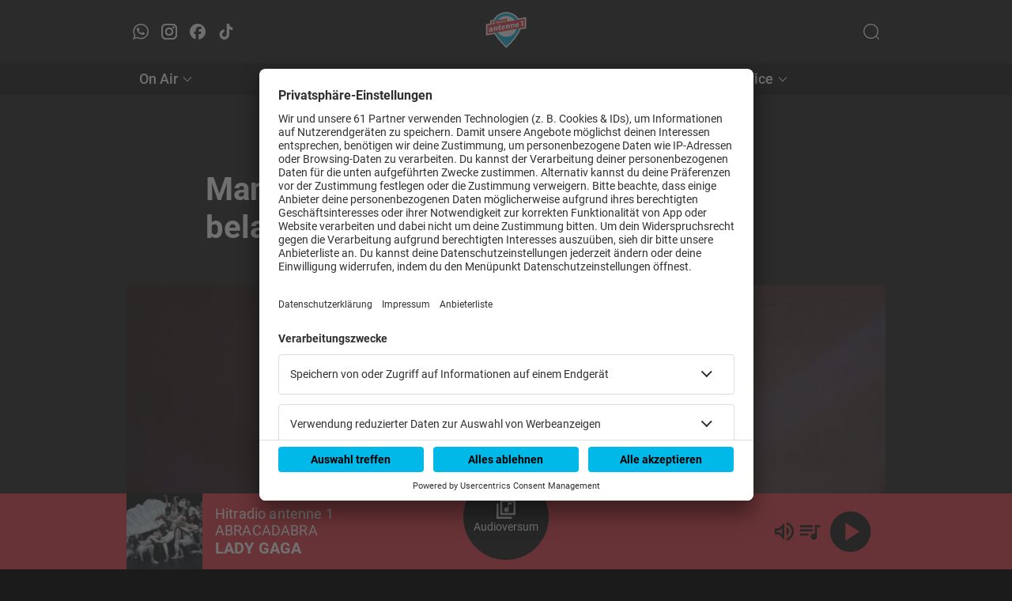

--- FILE ---
content_type: text/html; charset=UTF-8
request_url: https://www.antenne1.de/p/mannheim-sucht-alternativen-fuer-belastete-strassennamen-1usnxPuTmfXRW0w9do9gcC
body_size: 7452
content:
<!DOCTYPE html>
<html lang="de">

<head>
	<meta charset="UTF-8">
	<meta http-equiv="X-UA-Compatible" content="IE=edge">
	<meta name="viewport" content="width=device-width, initial-scale=1.0, maximum-scale=5.0, user-scalable=1">
	<link rel="icon" type="image/png" href="/images/favicon.png">

	<!-- USERCENTRICS -->
	      <script id="usercentrics-cmp" data-settings-id="oUzAj--6" src="https://app.usercentrics.eu/browser-ui/latest/loader.js" data-tcf-enabled defer async></script>
      
	<!-- METADATA -->
	<title>Mannheim sucht Alternativen für belastete Straßennamen - Hitradio antenne 1</title>
<meta name="description" content="Die Straßennamen erinnern an Kolonialisten und einen Unterstützer des Nationalsozialismus, wie Experten feststellten. Ab März dürfen die Bürger über neue Namen abstimmen.">
<meta property="og:locale" content="de_DE">
<meta property="og:site_name" content="Hitradio antenne 1">
<meta property="og:url" content="https://www.antenne1.de/p/mannheim-sucht-alternativen-fuer-belastete-strassennamen-1usnxPuTmfXRW0w9do9gcC">
<meta property="og:type" content="article">
<meta property="og:title" content="Mannheim sucht Alternativen für belastete Straßennamen">
<meta property="og:description" content="Die Straßennamen erinnern an Kolonialisten und einen Unterstützer des Nationalsozialismus, wie Experten feststellten. Ab März dürfen die Bürger über neue Namen abstimmen.">
<meta property="og:image" content="https://www.antenne1.de/img/c819b852-f30f-5b55-8a47-12a343621a07_74254.png">
<meta property="og:image:type" content="image/png">
<meta property="og:image:alt" content="">
<meta property="og:image:width" content="">
<meta property="og:image:height" content="">

	<!-- GLOBAL -->
	<script>
   const GLOBAL = {
      isApp: false,
      isWebpage: true,
      init: {},
      project: {"error-view":{"404":{"lottie":"\/lottie-animations\/404.json","title":"404 - Seite nicht gefunden","message":"Oh nein, hier herrscht gerade digitales Durcheinander!<br>Der Statuscode 404 bedeutet, dass die Seite, die du suchst, momentan nicht verf\u00fcgbar ist. Vielleicht wurde sie verschoben, umgestaltet oder hat sich kurzzeitig verabschiedet. Keine Sorge \u2013 wir arbeiten daran, alles wieder in die richtige Spur zu bringen.<br>In der Zwischenzeit kannst du zu unserer Startseite zur\u00fcckkehren und weiterst\u00f6bern. Wer wei\u00df, vielleicht findest du dabei sogar etwas Neues und Spannendes.<br><br>Danke f\u00fcr deine Geduld, und bis gleich!","back":"Zur\u00fcck","button":{"text":"Startseite","deeplink":"\/"}},"500":{"lottie":"\/lottie-animations\/500.json","title":"500 - Fehler gefunden.","message":"Leider ist ein Fehler aufgetreten.","back":"Zur\u00fcck","button":{"text":"Startseite","deeplink":"\/"}}},"subscription":"local","header":{"main":[{"title":"On Air","link":"\/onair","submenu":[{"title":"Shows","link":"\/shows","submenu":[],"tmpid":7},{"title":"Audioversum","link":"\/audioversum","submenu":[],"tmpid":8},{"title":"Playlist","link":"\/playlist","submenu":[],"tmpid":9},{"title":"Podcasts","link":"\/podcasts","submenu":[],"tmpid":10},{"title":"Programmaktionen","link":"\/programmaktionen","submenu":[],"tmpid":11}],"tmpid":1},{"title":"Events","link":"\/events","submenu":[{"title":"Tickets gewinnen","link":"\/events\/konzert-tickets-gewinnen","submenu":[],"tmpid":12},{"title":"Eventkalender","link":"\/event","submenu":[],"tmpid":13},{"title":"Hitradio antenne 1 Privat","link":"\/antenne-1-privat","submenu":[],"tmpid":14},{"title":"Hitradio antenne 1 Feiertag","link":"\/feiertag","submenu":[],"tmpid":15},{"title":"Hitradio antenne 1 Der Treff","link":"\/events\/treff","submenu":[],"tmpid":16},{"title":"Hitradio antenne 1 Pistenfieber","link":"\/pistenfieber","submenu":[],"tmpid":17}],"tmpid":2},{"title":"Aktuelles","link":"\/news\/nachrichten","submenu":[{"title":"Nachrichten","link":"\/news\/nachrichten","submenu":[],"tmpid":18},{"title":"Aktuelle VVS-St\u00f6rungen","link":"\/aktuelles\/aktuelle-vvs-stoerungen","submenu":[],"tmpid":19},{"title":"Magazin & Ratgeber","link":"\/aktuelles\/magazin-und-ratgeber","submenu":[],"tmpid":20}],"tmpid":3},{"title":"Sender","link":"\/sender","submenu":[{"title":"Moderatoren","link":"\/moderatoren","submenu":[],"tmpid":21},{"title":"Team","link":"\/team","submenu":[],"tmpid":22},{"title":"Karriere","link":"\/karriere","submenu":[],"tmpid":23},{"title":"Kontakt","link":"\/sender\/kontakt","submenu":[],"tmpid":24},{"title":"Senderf\u00fchrung","link":"\/senderfuehrung","submenu":[],"tmpid":25},{"title":"Radio Rio","link":"\/radio-rio","submenu":[],"tmpid":26},{"title":"Webchannels Streaming","link":"\/Webchannels-Streaming","submenu":[],"tmpid":27}],"tmpid":4},{"title":"Service","link":"\/service","submenu":[{"title":"Apps & Alexa","link":"\/service\/app-und-alexa","submenu":[],"tmpid":28},{"title":"Radio h\u00f6ren \/ Empfang","link":"\/sender\/empfang","submenu":[],"tmpid":29},{"title":"Newsletter","link":"\/newsletter","submenu":[],"tmpid":30},{"title":"Community","link":"\/community","submenu":[],"tmpid":31},{"title":"Werbung","link":"\/werbung","submenu":[],"tmpid":32}],"tmpid":5},{"title":"","link":"","submenu":[],"tmpid":6}],"right":[{"deeplink":"searchsheet","icon":"<svg xmlns=\"http:\/\/www.w3.org\/2000\/svg\" width=\"20\" height=\"20\" viewBox=\"0 0 20 20\" fill=\"none\">\n                     <path fill-rule=\"evenodd\" clip-rule=\"evenodd\" d=\"M9.53488 1.39535C5.03954 1.39535 1.39535 5.03954 1.39535 9.53488C1.39535 14.0302 5.03954 17.6744 9.53488 17.6744C14.0302 17.6744 17.6744 14.0302 17.6744 9.53488C17.6744 5.03954 14.0302 1.39535 9.53488 1.39535ZM0 9.53488C0 4.26891 4.26891 0 9.53488 0C14.8009 0 19.0698 4.26891 19.0698 9.53488C19.0698 11.9168 18.1964 14.0946 16.7524 15.7658L19.7957 18.809C20.0681 19.0815 20.0681 19.5232 19.7957 19.7957C19.5232 20.0681 19.0815 20.0681 18.809 19.7957L15.7658 16.7524C14.0946 18.1964 11.9168 19.0698 9.53488 19.0698C4.26891 19.0698 0 14.8009 0 9.53488Z\" fill=\"#161616\"\/>\n                  <\/svg>","aria":"Channelauswahl \u00f6ffnen"}],"left":[{"social":"whatsapp","aria":"WhatsApp \u00f6ffnen"},{"social":"instagram","aria":"Instagram \u00f6ffnen"},{"social":"facebook","aria":"Facebook \u00f6ffnen"},{"social":"tiktok","aria":"TikTok \u00f6ffnen"}]},"player":{"layout":"full","background":{"color":"#e73440"},"fullscreen-background":{"image":"cover"},"meta":{"color":"#FFF","overflowScroll":true},"icon":{"default":"#0F0E0E","hover":"#FFF"},"chapter":{"meta":{"background":"#0F0E0E","color":"#FFF"},"marker":"#FFFFFF60","thumb":"#0F0E0E","track":{"active":"#0F0E0E","inactive":"#FFFFFF20"}},"btl":{"background":"transparent","border":"#FFF","color":"#FFF"},"volume":{"background":"#0F0E0E","thumb":"#FFF","track":{"active":"#00B0E3","inactive":"#FFFFFF20"}},"stroke":{"color":"#0F0E0E","strength":"1px"},"corners":{"lt":"0","rt":"0","rb":"0","lb":"0"},"controls":["volume","streamsheet","playlist","favorite","podcast","subscription"],"position":{"jump":30},"streamsheet":{"background":"#0F0E0E","color":"#FFF"},"channelsheetName":"Audioversum"},"footer":{"newsletter":false,"sections":[{"title":"Rechtliches","link":"","submenu":[{"title":"AGB","link":"\/agb","submenu":[],"tmpid":4},{"title":"AGB Sales","link":"\/agb-sales","submenu":[],"tmpid":5},{"title":"AGB Veranstaltungen","link":"\/agb-veranstaltungen","submenu":[],"tmpid":6},{"title":"AEB","link":"\/aeb","submenu":[],"tmpid":7},{"title":"AVB","link":"\/avb","submenu":[],"tmpid":8},{"title":"AGB & Nutzungsbedingungen Web","link":"\/nutzungsbedingungen","submenu":[],"tmpid":9},{"title":"Veranstaltungsbedingungen (Antenne 1 als Veranstalter)","link":"\/veranstaltungsbedingungen-antenne-radio-als-veranstalter","submenu":[],"tmpid":10},{"title":"Teilnahmebedingungen","link":"\/teilnahmebedingungen","submenu":[],"tmpid":11},{"title":"Datenschutz","link":"https:\/\/swmh-datenschutz.de\/antenne1","submenu":[],"tmpid":12},{"title":"Datenschutzeinstellungen","link":"usercentrics:open","submenu":[],"tmpid":13},{"title":"Impressum","link":"\/Impressum","submenu":[],"tmpid":14}],"tmpid":1},{"title":"Infos","link":"","submenu":[{"title":"Kontakt","link":"\/sender\/kontakt","submenu":[],"tmpid":15},{"title":"Anfahrt","link":"\/sender\/anfahrt","submenu":[],"tmpid":16},{"title":"Newsletter","link":"\/newsletter","submenu":[],"tmpid":17},{"title":"Hotlines","link":"\/hotlines","submenu":[],"tmpid":18},{"title":"Karriere","link":"\/karriere","submenu":[],"tmpid":19},{"title":"Presse","link":"\/presse","submenu":[],"tmpid":20},{"title":"Studios","link":"\/sender\/studios","submenu":[],"tmpid":21}],"tmpid":2},{"title":"antenne 1 Media","link":"\/werbung","submenu":[{"title":"Werbung","link":"\/werbung","submenu":[],"tmpid":22},{"title":"Ansprechpartner","link":"\/werbung\/ansprechpartner","submenu":[],"tmpid":23},{"title":"Anfrage","link":"\/werbung\/kontakt-anfrage","submenu":[],"tmpid":24},{"title":"B2B Newsletter","link":"\/werbung\/b2b-newsletter","submenu":[],"tmpid":25},{"title":"Mediadaten","link":"\/werbung\/mediadaten","submenu":[],"tmpid":26},{"title":"News & Trends","link":"\/werbung\/audio-und-marketing-insider","submenu":[],"tmpid":27},{"title":"Best Cases","link":"\/werbung\/kundenbeispiele","submenu":[],"tmpid":28}],"tmpid":3}],"brand":"\u00a9 Hitradio antenne 1 %current-year%. Alle Rechte vorbehalten"},"section-teaser":{"contentPosition":"overlay","more-button":"Mehr"},"team":{"shape":"circle","position":"center","maxHeight":"364px","maxWidth":"364px","staticRouting":false},"socialSharing":{"text":"Teile diesen Artikel","items":[{"name":"facebook","label":"Teile es auf Facebook"},{"name":"x\/twitter","label":"Teile es auf X\/Twitter"},{"name":"linkedin","label":"Teile es auf LinkedIn"},{"name":"whatsapp","label":"Teile es auf WhatsApp"}]},"eventRouting":"event","eventRoutingName":"Event","podcastRouting":"podcasts","podcastRoutingName":"Podcast","channelSheet":{"button":{"txt":"mehr","deeplink":"\/audioversum"},"meta":false},"streams":{"buttons":false},"channelGroups":[{"title":"Unsere Highlights","layout":"large","meta":{"title":true,"subtitle":true},"channels":["94_x9zjwmzlo96f_kkt2","94_qapwjsgyaxyw_g6xz","94_xd0ddgqjoquq_sz9o"]},{"title":"Party","layout":"large","meta":{"title":true,"subtitle":true},"channels":["94_b3hiyq6zx94t_qhyh","94_8iuriff7pksy_7jal","94_k9d1ed1pwmwo_lycc"]},{"title":"Zeitreise","layout":"large","meta":{"title":true,"subtitle":true},"channels":["94_yrad3n8znucw_n0kx","94_7fn9fik0rs5s_kyf6","94_mp4bmgrghk9l_dwgr","94_mdlnwwahgtyl_fwfg"]},{"title":"Relax","layout":"large","meta":{"title":true,"subtitle":true},"channels":["94_5rgefylykxse_7fm0","94_a2h3qklpgkzs_st3g","94_kdb3kofpgsnt_jivi","94_klxlc6ya16dx_vjds"]},{"title":"Rock","layout":"large","meta":{"title":true,"subtitle":true},"channels":["94_czeyfc0fxykh_lle5","94_tb422tfhs1jl_rbh6","94_onmn6vnjvngt_rgbw","94_iziawviduuyg_qrdv","94_3jpfaz9ncpv9_blml"]},{"title":"Mixed","layout":"large","meta":{"title":true,"subtitle":true},"channels":["94_cjil0vvgsa2l_m8ra","94_cwoxmbhxcnkq_hpmp","94_eibqfosipzhg_fegd","94_faorbl3xitfk_gxzo","94_pivfkzf8ijoh_kohf","94_ksreqhw62tih_ozxr","94_mgpkpee9vsvf_zzoq","94_px3wk4jbaczu_51jo"]}]}   };
</script>
<script>GLOBAL.baseCfg = {"errorAnalytics":false,"controlApiUrl":"https:\/\/ctrl-api.konsole-labs.com\/api","playlistUrl":"https:\/\/cache-1.konsole-labs.com\/ctrl-api\/getPlaylist?k=%skey%","currentSongUrl":"https:\/\/cache-1.konsole-labs.com\/ctrl-api\/getCurrentSong?k=%skey%","itHookUrl":"https:\/\/ctrl-api.konsole-labs.com\/api\/itHook?k=%songId%","defaultStream":"antenne1-stuttgart","usercentricsId":"oUzAj--6","appbanner":{"title":"Hitradio antenne 1","author":"Antenne Radio GmbH & Co. KG ","price":"Gratis","appleUrl":"https:\/\/apps.apple.com\/de\/app\/antenne-1\/id545626934","googleUrl":"https:\/\/play.google.com\/store\/apps\/details?id=com.crowdradio.antenne1&hl=de"},"plattform":"LIVE","googleAdSense":false,"playlistBuylink":true,"loginService":"direct","name":"Hitradio antenne 1","frontendUrl":"https:\/\/www.antenne1.de","apiUrl":"https:\/\/www.antenne1.de\/api","servicesURL":false,"matomoTracking":{"type":"code","url":"https:\/\/antenne1-matomo.konsole-data.de","siteId":"1","vendor":false},"gtagId":"GTM-5944KV7","metapixelId":"208096149522244","taboola":true,"taboolaCategories":["Magazin und Ratgeber","News","Shoutmedia Post Import","DPA News Radiosphere Import","Urlaub und Freizeit"],"podcastUrl":"https:\/\/www.antenne1.de\/api","weatherApiUrl":false,"showPlan":false,"trafficApiUrl":false};</script><script>GLOBAL.init.socials = [{"key":"whatsapp","title":"WhatsApp","url":"https:\/\/api.whatsapp.com\/send?phone=498000757000"},{"key":"instagram","title":"Instagram","url":"https:\/\/www.instagram.com\/hitradioantenne1\/"},{"key":"facebook","title":"Facebook","url":"https:\/\/www.facebook.com\/antenne1.de\/?locale=de_DE"},{"key":"tiktok","title":"TikTok","url":"https:\/\/www.tiktok.com\/@hitradio.antenne1"}];</script>
	<!-- FIRST PAGE -->
	<script>GLOBAL.init.page = {"title":"Mannheim sucht Alternativen f\u00fcr belastete Stra\u00dfennamen - Hitradio antenne 1","metaTags":{"og:locale":"de_DE","og:site_name":"Hitradio antenne 1","og:url":"https:\/\/www.antenne1.de\/p\/mannheim-sucht-alternativen-fuer-belastete-strassennamen-1usnxPuTmfXRW0w9do9gcC","og:type":"article","og:title":"Mannheim sucht Alternativen f\u00fcr belastete Stra\u00dfennamen","og:description":"Die Stra\u00dfennamen erinnern an Kolonialisten und einen Unterst\u00fctzer des Nationalsozialismus, wie Experten feststellten. Ab M\u00e4rz d\u00fcrfen die B\u00fcrger \u00fcber neue Namen abstimmen.","og:image":"https:\/\/www.antenne1.de\/img\/c819b852-f30f-5b55-8a47-12a343621a07_74254.png","og:image:type":"image\/png","og:image:alt":null,"og:image:width":null,"og:image:height":null},"elements":[{"itemClass":"SectionText","flags":["page-headline"],"body":{"text":""}},{"itemClass":"SectionTitle","flags":["page-title"],"body":{"title":"Mannheim sucht Alternativen f\u00fcr belastete Stra\u00dfennamen","level":1}},{"itemClass":"BodyImage","flags":["page-image"],"body":{"src":"https:\/\/www.antenne1.de\/img\/c819b852-f30f-5b55-8a47-12a343621a07_74254.png","alt":null,"copyright":"Uwe Anspach\/dpa"}},{"itemClass":"SectionText","flags":["page-teaser"],"body":{"text":"Die Stra\u00dfennamen erinnern an Kolonialisten und einen Unterst\u00fctzer des Nationalsozialismus, wie Experten feststellten. Ab M\u00e4rz d\u00fcrfen die B\u00fcrger \u00fcber neue Namen abstimmen."}},{"itemClass":"SectionText","body":{"text":"Die Mannheimer B\u00fcrgerschaft darf ab 4. M\u00e4rz \u00fcber neue Namen f\u00fcr vier historisch belastete Stra\u00dfen abstimmen. Die Stra\u00dfen sind nach Ansicht von Experten bisher nach Kolonialisten und einem Unterst\u00fctzer des Nationalsozialismus benannt. Zur Auswahl stehen 18 Namen, wie die Stadt Mannheim am Montag mitteilte. Der Gemeinderat hatte demnach im Februar 2022 mehrheitlich die Umbenennung beschlossen."}},{"itemClass":"SectionText","body":{"text":"Bereits im Jahr 2020 hatte sich das Leibniz Institut f\u00fcr Europ\u00e4ische Geschichte in einem Gutachten kritisch zu den vier Stra\u00dfennamen ge\u00e4u\u00dfert. \u00abGustav Nachtigal, Theodor Leutwein und Adolf L\u00fcderitz sind Exponenten eines auf Rassismus und der Annahme der Minderwertigkeit au\u00dfereurop\u00e4ischer Gesellschaften basierenden, kolonialen Herrschafts- und Ausbeutungssystems\u00bb, hei\u00dft es in dem durch die Stadt beauftragten Gutachten. \u00abAuch im Falle Sven Hedins wurde ein offener Parteig\u00e4nger und Unterst\u00fctzer der nationalsozialistischen Rassen- und Herrschaftsideologie mit einem Stra\u00dfennamen geehrt, und das 1985 zu einem Zeitpunkt, zu dem man \u00fcber seine Verstrickungen in den Nationalsozialismus h\u00e4tte wissen k\u00f6nnen.\u00bb"}},{"itemClass":"SectionText","body":{"text":"Die Experten empfahlen eine Ver\u00e4nderung der Stra\u00dfennamen und verwiesen dabei auch auf das \u00abLeitbild 2030\u00bb der Stadt Mannheim. Darin sei die Rede von einer spezifisch \u00abMannheimer Kultur der Vielfalt\u00bb als Motor gesellschaftlichen Zusammenlebens, schrieben die Gutachter. \u00abMit diesem Leitbild der Toleranz und Pluralit\u00e4t ist es tats\u00e4chlich nur schwer vereinbar, historische Pers\u00f6nlichkeiten, die (...) f\u00fcr Rassismus, Gewalt, Annexion und Kolonialismus stehen, weiterhin zu ehren.\u00bb"}},{"itemClass":"SectionText","body":{"text":"In einer ersten Phase der B\u00fcrgerbeteiligung waren laut Stadt 235 Namensvorschl\u00e4ge eingegangen. Diese seien auf ihre Umsetzbarkeit hin \u00fcberpr\u00fcft und auf 18 Namen begrenzt worden. Die Namen sollten auch unter das Motto des betroffenen Taufbezirkes \u00abForschungsreisende und Personen des transkulturellen Austausches\u00bb fallen."}},{"itemClass":"SectionText","body":{"text":"Zur Auswahl stehen ab M\u00e4rz die Namen unter anderem der afrodeutschen Lyrikerin May Ayim, des Meteorologen und Geophysikers Georg Balthasar Neumayer und der Weltenbummlerin Ida Pfeiffer. Die Abstimmung l\u00e4uft laut Mitteilung bis Sonntag, 17. M\u00e4rz. Letztlich sei der Gemeinderat f\u00fcr die endg\u00fcltige Festlegung der Stra\u00dfennamen zust\u00e4ndig."}},{"itemClass":"SectionText","body":{"text":"<b>Links<\/b>"}},{"itemClass":"HTML","body":"<ul><li><a href=\"http:\/\/dpaq.de\/j5R6H?openExternal=1\">Internetseite der Stadt zur B\u00fcrgerbeteiligung<\/a><\/li><\/ul>"},{"itemClass":"SectionText","body":{"text":"\u00a9 dpa-infocom, dpa:240219-99-47974\/3"}},{"itemClass":"SectionLimiter","body":{}},{"itemClass":"ArticleFooter","body":{"share":{"text":"Teile diesen Artikel"},"tags":[]}},{"itemClass":"TaboolaTeaser"}],"layout":{"type":"article"},"categories":["DPA News Radiosphere Import"],"googleAdSense":[]}</script>
	
	<!-- ALL JS AND CSS FILES FROM EXTERNAL DIRECTORY -->
	<script defer src="/external/dexie.js"></script>
	<script defer src="/external/iframeResizer.min.js"></script>
	<script defer src="/external/lottie.js"></script>

	<!-- WEBCODE -->
	<script defer src="/webcode.min.js?modified=1768557534"></script>
	<link rel="stylesheet" href="/webcode.min.css?modified=1768557535">

	<!-- SMARTBANNER -->
	<meta name="smartbanner:title" content="Hitradio antenne 1">
<meta name="smartbanner:author" content="Antenne Radio GmbH & Co. KG ">
<meta name="smartbanner:price" content="Gratis">
<meta name="smartbanner:price-suffix-apple" content=" - App Store">
<meta name="smartbanner:price-suffix-google" content=" - Google Play">
<meta name="smartbanner:icon-apple" content="/images/logo.png">
<meta name="smartbanner:icon-google" content="/images/logo.png">
<meta name="smartbanner:button" content="Öffnen">
<meta name="smartbanner:button-url-apple" content="https://apps.apple.com/de/app/antenne-1/id545626934">
<meta name="smartbanner:button-url-google" content="https://play.google.com/store/apps/details?id=com.crowdradio.antenne1&hl=de">
<meta name="smartbanner:enabled-platforms" content="android,ios">
<meta name="smartbanner:exclude-user-agent-regex" content="^.*(Version).*Safari">
<meta name="smartbanner:close-label" content="Schließen">
<link rel="stylesheet" href="/external/smartbanner/smartbanner.css">
<script src="/external/smartbanner/smartbanner.js"></script>

<meta name="apple-itunes-app" content="app-id=545626934, app-argument=https://apps.apple.com/de/app/antenne-1/id545626934">

      
	
	<!-- Load font icons -->
	<link rel="stylesheet" href="/icons/arrow/arrow.css">
	<link rel="stylesheet" href="/icons/chat/chat.css">
	<link rel="stylesheet" href="/icons/essential/essential.css">
	<link rel="stylesheet" href="/icons/social/social.css">
	<link rel="stylesheet" href="/icons/sound/sound.css">
	<link rel="stylesheet" href="/icons/weather/weather.css">
</head>
<body login="false"></body>
</html>

--- FILE ---
content_type: application/javascript
request_url: https://www.antenne1.de/external/dexie.js
body_size: 271716
content:
/*
 * Dexie.js - a minimalistic wrapper for IndexedDB
 * ===============================================
 *
 * By David Fahlander, david.fahlander@gmail.com
 *
 * Version 4.2.0, Wed Aug 13 2025
 *
 * https://dexie.org
 *
 * Apache License Version 2.0, January 2004, http://www.apache.org/licenses/
 */
 
(function (global, factory) {
    typeof exports === 'object' && typeof module !== 'undefined' ? module.exports = factory() :
    typeof define === 'function' && define.amd ? define(factory) :
    (global = typeof globalThis !== 'undefined' ? globalThis : global || self, global.Dexie = factory());
})(this, (function () { 'use strict';

    /*! *****************************************************************************
    Copyright (c) Microsoft Corporation.
    Permission to use, copy, modify, and/or distribute this software for any
    purpose with or without fee is hereby granted.
    THE SOFTWARE IS PROVIDED "AS IS" AND THE AUTHOR DISCLAIMS ALL WARRANTIES WITH
    REGARD TO THIS SOFTWARE INCLUDING ALL IMPLIED WARRANTIES OF MERCHANTABILITY
    AND FITNESS. IN NO EVENT SHALL THE AUTHOR BE LIABLE FOR ANY SPECIAL, DIRECT,
    INDIRECT, OR CONSEQUENTIAL DAMAGES OR ANY DAMAGES WHATSOEVER RESULTING FROM
    LOSS OF USE, DATA OR PROFITS, WHETHER IN AN ACTION OF CONTRACT, NEGLIGENCE OR
    OTHER TORTIOUS ACTION, ARISING OUT OF OR IN CONNECTION WITH THE USE OR
    PERFORMANCE OF THIS SOFTWARE.
    ***************************************************************************** */
    var extendStatics = function(d, b) {
        extendStatics = Object.setPrototypeOf ||
            ({ __proto__: [] } instanceof Array && function (d, b) { d.__proto__ = b; }) ||
            function (d, b) { for (var p in b) if (Object.prototype.hasOwnProperty.call(b, p)) d[p] = b[p]; };
        return extendStatics(d, b);
    };
    function __extends(d, b) {
        if (typeof b !== "function" && b !== null)
            throw new TypeError("Class extends value " + String(b) + " is not a constructor or null");
        extendStatics(d, b);
        function __() { this.constructor = d; }
        d.prototype = b === null ? Object.create(b) : (__.prototype = b.prototype, new __());
    }
    var __assign = function() {
        __assign = Object.assign || function __assign(t) {
            for (var s, i = 1, n = arguments.length; i < n; i++) {
                s = arguments[i];
                for (var p in s) if (Object.prototype.hasOwnProperty.call(s, p)) t[p] = s[p];
            }
            return t;
        };
        return __assign.apply(this, arguments);
    };
    function __spreadArray(to, from, pack) {
        if (pack || arguments.length === 2) for (var i = 0, l = from.length, ar; i < l; i++) {
            if (ar || !(i in from)) {
                if (!ar) ar = Array.prototype.slice.call(from, 0, i);
                ar[i] = from[i];
            }
        }
        return to.concat(ar || Array.prototype.slice.call(from));
    }

    var _global = typeof globalThis !== 'undefined' ? globalThis :
        typeof self !== 'undefined' ? self :
            typeof window !== 'undefined' ? window :
                global;

    var keys = Object.keys;
    var isArray = Array.isArray;
    if (typeof Promise !== 'undefined' && !_global.Promise) {
        _global.Promise = Promise;
    }
    function extend(obj, extension) {
        if (typeof extension !== 'object')
            return obj;
        keys(extension).forEach(function (key) {
            obj[key] = extension[key];
        });
        return obj;
    }
    var getProto = Object.getPrototypeOf;
    var _hasOwn = {}.hasOwnProperty;
    function hasOwn(obj, prop) {
        return _hasOwn.call(obj, prop);
    }
    function props(proto, extension) {
        if (typeof extension === 'function')
            extension = extension(getProto(proto));
        (typeof Reflect === "undefined" ? keys : Reflect.ownKeys)(extension).forEach(function (key) {
            setProp(proto, key, extension[key]);
        });
    }
    var defineProperty = Object.defineProperty;
    function setProp(obj, prop, functionOrGetSet, options) {
        defineProperty(obj, prop, extend(functionOrGetSet && hasOwn(functionOrGetSet, "get") && typeof functionOrGetSet.get === 'function' ?
            { get: functionOrGetSet.get, set: functionOrGetSet.set, configurable: true } :
            { value: functionOrGetSet, configurable: true, writable: true }, options));
    }
    function derive(Child) {
        return {
            from: function (Parent) {
                Child.prototype = Object.create(Parent.prototype);
                setProp(Child.prototype, "constructor", Child);
                return {
                    extend: props.bind(null, Child.prototype)
                };
            }
        };
    }
    var getOwnPropertyDescriptor = Object.getOwnPropertyDescriptor;
    function getPropertyDescriptor(obj, prop) {
        var pd = getOwnPropertyDescriptor(obj, prop);
        var proto;
        return pd || (proto = getProto(obj)) && getPropertyDescriptor(proto, prop);
    }
    var _slice = [].slice;
    function slice(args, start, end) {
        return _slice.call(args, start, end);
    }
    function override(origFunc, overridedFactory) {
        return overridedFactory(origFunc);
    }
    function assert(b) {
        if (!b)
            throw new Error("Assertion Failed");
    }
    function asap$1(fn) {
        if (_global.setImmediate)
            setImmediate(fn);
        else
            setTimeout(fn, 0);
    }
    function arrayToObject(array, extractor) {
        return array.reduce(function (result, item, i) {
            var nameAndValue = extractor(item, i);
            if (nameAndValue)
                result[nameAndValue[0]] = nameAndValue[1];
            return result;
        }, {});
    }
    function getByKeyPath(obj, keyPath) {
        if (typeof keyPath === 'string' && hasOwn(obj, keyPath))
            return obj[keyPath];
        if (!keyPath)
            return obj;
        if (typeof keyPath !== 'string') {
            var rv = [];
            for (var i = 0, l = keyPath.length; i < l; ++i) {
                var val = getByKeyPath(obj, keyPath[i]);
                rv.push(val);
            }
            return rv;
        }
        var period = keyPath.indexOf('.');
        if (period !== -1) {
            var innerObj = obj[keyPath.substr(0, period)];
            return innerObj == null ? undefined : getByKeyPath(innerObj, keyPath.substr(period + 1));
        }
        return undefined;
    }
    function setByKeyPath(obj, keyPath, value) {
        if (!obj || keyPath === undefined)
            return;
        if ('isFrozen' in Object && Object.isFrozen(obj))
            return;
        if (typeof keyPath !== 'string' && 'length' in keyPath) {
            assert(typeof value !== 'string' && 'length' in value);
            for (var i = 0, l = keyPath.length; i < l; ++i) {
                setByKeyPath(obj, keyPath[i], value[i]);
            }
        }
        else {
            var period = keyPath.indexOf('.');
            if (period !== -1) {
                var currentKeyPath = keyPath.substr(0, period);
                var remainingKeyPath = keyPath.substr(period + 1);
                if (remainingKeyPath === "")
                    if (value === undefined) {
                        if (isArray(obj) && !isNaN(parseInt(currentKeyPath)))
                            obj.splice(currentKeyPath, 1);
                        else
                            delete obj[currentKeyPath];
                    }
                    else
                        obj[currentKeyPath] = value;
                else {
                    var innerObj = obj[currentKeyPath];
                    if (!innerObj || !hasOwn(obj, currentKeyPath))
                        innerObj = (obj[currentKeyPath] = {});
                    setByKeyPath(innerObj, remainingKeyPath, value);
                }
            }
            else {
                if (value === undefined) {
                    if (isArray(obj) && !isNaN(parseInt(keyPath)))
                        obj.splice(keyPath, 1);
                    else
                        delete obj[keyPath];
                }
                else
                    obj[keyPath] = value;
            }
        }
    }
    function delByKeyPath(obj, keyPath) {
        if (typeof keyPath === 'string')
            setByKeyPath(obj, keyPath, undefined);
        else if ('length' in keyPath)
            [].map.call(keyPath, function (kp) {
                setByKeyPath(obj, kp, undefined);
            });
    }
    function shallowClone(obj) {
        var rv = {};
        for (var m in obj) {
            if (hasOwn(obj, m))
                rv[m] = obj[m];
        }
        return rv;
    }
    var concat = [].concat;
    function flatten(a) {
        return concat.apply([], a);
    }
    var intrinsicTypeNames = "BigUint64Array,BigInt64Array,Array,Boolean,String,Date,RegExp,Blob,File,FileList,FileSystemFileHandle,FileSystemDirectoryHandle,ArrayBuffer,DataView,Uint8ClampedArray,ImageBitmap,ImageData,Map,Set,CryptoKey"
        .split(',').concat(flatten([8, 16, 32, 64].map(function (num) { return ["Int", "Uint", "Float"].map(function (t) { return t + num + "Array"; }); }))).filter(function (t) { return _global[t]; });
    var intrinsicTypes = new Set(intrinsicTypeNames.map(function (t) { return _global[t]; }));
    function cloneSimpleObjectTree(o) {
        var rv = {};
        for (var k in o)
            if (hasOwn(o, k)) {
                var v = o[k];
                rv[k] = !v || typeof v !== 'object' || intrinsicTypes.has(v.constructor) ? v : cloneSimpleObjectTree(v);
            }
        return rv;
    }
    function objectIsEmpty(o) {
        for (var k in o)
            if (hasOwn(o, k))
                return false;
        return true;
    }
    var circularRefs = null;
    function deepClone(any) {
        circularRefs = new WeakMap();
        var rv = innerDeepClone(any);
        circularRefs = null;
        return rv;
    }
    function innerDeepClone(x) {
        if (!x || typeof x !== 'object')
            return x;
        var rv = circularRefs.get(x);
        if (rv)
            return rv;
        if (isArray(x)) {
            rv = [];
            circularRefs.set(x, rv);
            for (var i = 0, l = x.length; i < l; ++i) {
                rv.push(innerDeepClone(x[i]));
            }
        }
        else if (intrinsicTypes.has(x.constructor)) {
            rv = x;
        }
        else {
            var proto = getProto(x);
            rv = proto === Object.prototype ? {} : Object.create(proto);
            circularRefs.set(x, rv);
            for (var prop in x) {
                if (hasOwn(x, prop)) {
                    rv[prop] = innerDeepClone(x[prop]);
                }
            }
        }
        return rv;
    }
    var toString = {}.toString;
    function toStringTag(o) {
        return toString.call(o).slice(8, -1);
    }
    var iteratorSymbol = typeof Symbol !== 'undefined' ?
        Symbol.iterator :
        '@@iterator';
    var getIteratorOf = typeof iteratorSymbol === "symbol" ? function (x) {
        var i;
        return x != null && (i = x[iteratorSymbol]) && i.apply(x);
    } : function () { return null; };
    function delArrayItem(a, x) {
        var i = a.indexOf(x);
        if (i >= 0)
            a.splice(i, 1);
        return i >= 0;
    }
    var NO_CHAR_ARRAY = {};
    function getArrayOf(arrayLike) {
        var i, a, x, it;
        if (arguments.length === 1) {
            if (isArray(arrayLike))
                return arrayLike.slice();
            if (this === NO_CHAR_ARRAY && typeof arrayLike === 'string')
                return [arrayLike];
            if ((it = getIteratorOf(arrayLike))) {
                a = [];
                while ((x = it.next()), !x.done)
                    a.push(x.value);
                return a;
            }
            if (arrayLike == null)
                return [arrayLike];
            i = arrayLike.length;
            if (typeof i === 'number') {
                a = new Array(i);
                while (i--)
                    a[i] = arrayLike[i];
                return a;
            }
            return [arrayLike];
        }
        i = arguments.length;
        a = new Array(i);
        while (i--)
            a[i] = arguments[i];
        return a;
    }
    var isAsyncFunction = typeof Symbol !== 'undefined'
        ? function (fn) { return fn[Symbol.toStringTag] === 'AsyncFunction'; }
        : function () { return false; };

    var dexieErrorNames = [
        'Modify',
        'Bulk',
        'OpenFailed',
        'VersionChange',
        'Schema',
        'Upgrade',
        'InvalidTable',
        'MissingAPI',
        'NoSuchDatabase',
        'InvalidArgument',
        'SubTransaction',
        'Unsupported',
        'Internal',
        'DatabaseClosed',
        'PrematureCommit',
        'ForeignAwait'
    ];
    var idbDomErrorNames = [
        'Unknown',
        'Constraint',
        'Data',
        'TransactionInactive',
        'ReadOnly',
        'Version',
        'NotFound',
        'InvalidState',
        'InvalidAccess',
        'Abort',
        'Timeout',
        'QuotaExceeded',
        'Syntax',
        'DataClone'
    ];
    var errorList = dexieErrorNames.concat(idbDomErrorNames);
    var defaultTexts = {
        VersionChanged: "Database version changed by other database connection",
        DatabaseClosed: "Database has been closed",
        Abort: "Transaction aborted",
        TransactionInactive: "Transaction has already completed or failed",
        MissingAPI: "IndexedDB API missing. Please visit https://tinyurl.com/y2uuvskb"
    };
    function DexieError(name, msg) {
        this.name = name;
        this.message = msg;
    }
    derive(DexieError).from(Error).extend({
        toString: function () { return this.name + ": " + this.message; }
    });
    function getMultiErrorMessage(msg, failures) {
        return msg + ". Errors: " + Object.keys(failures)
            .map(function (key) { return failures[key].toString(); })
            .filter(function (v, i, s) { return s.indexOf(v) === i; })
            .join('\n');
    }
    function ModifyError(msg, failures, successCount, failedKeys) {
        this.failures = failures;
        this.failedKeys = failedKeys;
        this.successCount = successCount;
        this.message = getMultiErrorMessage(msg, failures);
    }
    derive(ModifyError).from(DexieError);
    function BulkError(msg, failures) {
        this.name = "BulkError";
        this.failures = Object.keys(failures).map(function (pos) { return failures[pos]; });
        this.failuresByPos = failures;
        this.message = getMultiErrorMessage(msg, this.failures);
    }
    derive(BulkError).from(DexieError);
    var errnames = errorList.reduce(function (obj, name) { return (obj[name] = name + "Error", obj); }, {});
    var BaseException = DexieError;
    var exceptions = errorList.reduce(function (obj, name) {
        var fullName = name + "Error";
        function DexieError(msgOrInner, inner) {
            this.name = fullName;
            if (!msgOrInner) {
                this.message = defaultTexts[name] || fullName;
                this.inner = null;
            }
            else if (typeof msgOrInner === 'string') {
                this.message = "".concat(msgOrInner).concat(!inner ? '' : '\n ' + inner);
                this.inner = inner || null;
            }
            else if (typeof msgOrInner === 'object') {
                this.message = "".concat(msgOrInner.name, " ").concat(msgOrInner.message);
                this.inner = msgOrInner;
            }
        }
        derive(DexieError).from(BaseException);
        obj[name] = DexieError;
        return obj;
    }, {});
    exceptions.Syntax = SyntaxError;
    exceptions.Type = TypeError;
    exceptions.Range = RangeError;
    var exceptionMap = idbDomErrorNames.reduce(function (obj, name) {
        obj[name + "Error"] = exceptions[name];
        return obj;
    }, {});
    function mapError(domError, message) {
        if (!domError || domError instanceof DexieError || domError instanceof TypeError || domError instanceof SyntaxError || !domError.name || !exceptionMap[domError.name])
            return domError;
        var rv = new exceptionMap[domError.name](message || domError.message, domError);
        if ("stack" in domError) {
            setProp(rv, "stack", { get: function () {
                    return this.inner.stack;
                } });
        }
        return rv;
    }
    var fullNameExceptions = errorList.reduce(function (obj, name) {
        if (["Syntax", "Type", "Range"].indexOf(name) === -1)
            obj[name + "Error"] = exceptions[name];
        return obj;
    }, {});
    fullNameExceptions.ModifyError = ModifyError;
    fullNameExceptions.DexieError = DexieError;
    fullNameExceptions.BulkError = BulkError;

    function nop() { }
    function mirror(val) { return val; }
    function pureFunctionChain(f1, f2) {
        if (f1 == null || f1 === mirror)
            return f2;
        return function (val) {
            return f2(f1(val));
        };
    }
    function callBoth(on1, on2) {
        return function () {
            on1.apply(this, arguments);
            on2.apply(this, arguments);
        };
    }
    function hookCreatingChain(f1, f2) {
        if (f1 === nop)
            return f2;
        return function () {
            var res = f1.apply(this, arguments);
            if (res !== undefined)
                arguments[0] = res;
            var onsuccess = this.onsuccess,
            onerror = this.onerror;
            this.onsuccess = null;
            this.onerror = null;
            var res2 = f2.apply(this, arguments);
            if (onsuccess)
                this.onsuccess = this.onsuccess ? callBoth(onsuccess, this.onsuccess) : onsuccess;
            if (onerror)
                this.onerror = this.onerror ? callBoth(onerror, this.onerror) : onerror;
            return res2 !== undefined ? res2 : res;
        };
    }
    function hookDeletingChain(f1, f2) {
        if (f1 === nop)
            return f2;
        return function () {
            f1.apply(this, arguments);
            var onsuccess = this.onsuccess,
            onerror = this.onerror;
            this.onsuccess = this.onerror = null;
            f2.apply(this, arguments);
            if (onsuccess)
                this.onsuccess = this.onsuccess ? callBoth(onsuccess, this.onsuccess) : onsuccess;
            if (onerror)
                this.onerror = this.onerror ? callBoth(onerror, this.onerror) : onerror;
        };
    }
    function hookUpdatingChain(f1, f2) {
        if (f1 === nop)
            return f2;
        return function (modifications) {
            var res = f1.apply(this, arguments);
            extend(modifications, res);
            var onsuccess = this.onsuccess,
            onerror = this.onerror;
            this.onsuccess = null;
            this.onerror = null;
            var res2 = f2.apply(this, arguments);
            if (onsuccess)
                this.onsuccess = this.onsuccess ? callBoth(onsuccess, this.onsuccess) : onsuccess;
            if (onerror)
                this.onerror = this.onerror ? callBoth(onerror, this.onerror) : onerror;
            return res === undefined ?
                (res2 === undefined ? undefined : res2) :
                (extend(res, res2));
        };
    }
    function reverseStoppableEventChain(f1, f2) {
        if (f1 === nop)
            return f2;
        return function () {
            if (f2.apply(this, arguments) === false)
                return false;
            return f1.apply(this, arguments);
        };
    }
    function promisableChain(f1, f2) {
        if (f1 === nop)
            return f2;
        return function () {
            var res = f1.apply(this, arguments);
            if (res && typeof res.then === 'function') {
                var thiz = this, i = arguments.length, args = new Array(i);
                while (i--)
                    args[i] = arguments[i];
                return res.then(function () {
                    return f2.apply(thiz, args);
                });
            }
            return f2.apply(this, arguments);
        };
    }

    var debug = typeof location !== 'undefined' &&
        /^(http|https):\/\/(localhost|127\.0\.0\.1)/.test(location.href);
    function setDebug(value, filter) {
        debug = value;
    }

    var INTERNAL = {};
    var ZONE_ECHO_LIMIT = 100, _a$1 = typeof Promise === 'undefined' ?
        [] :
        (function () {
            var globalP = Promise.resolve();
            if (typeof crypto === 'undefined' || !crypto.subtle)
                return [globalP, getProto(globalP), globalP];
            var nativeP = crypto.subtle.digest("SHA-512", new Uint8Array([0]));
            return [
                nativeP,
                getProto(nativeP),
                globalP
            ];
        })(), resolvedNativePromise = _a$1[0], nativePromiseProto = _a$1[1], resolvedGlobalPromise = _a$1[2], nativePromiseThen = nativePromiseProto && nativePromiseProto.then;
    var NativePromise = resolvedNativePromise && resolvedNativePromise.constructor;
    var patchGlobalPromise = !!resolvedGlobalPromise;
    function schedulePhysicalTick() {
        queueMicrotask(physicalTick);
    }
    var asap = function (callback, args) {
        microtickQueue.push([callback, args]);
        if (needsNewPhysicalTick) {
            schedulePhysicalTick();
            needsNewPhysicalTick = false;
        }
    };
    var isOutsideMicroTick = true,
    needsNewPhysicalTick = true,
    unhandledErrors = [],
    rejectingErrors = [],
    rejectionMapper = mirror;
    var globalPSD = {
        id: 'global',
        global: true,
        ref: 0,
        unhandleds: [],
        onunhandled: nop,
        pgp: false,
        env: {},
        finalize: nop
    };
    var PSD = globalPSD;
    var microtickQueue = [];
    var numScheduledCalls = 0;
    var tickFinalizers = [];
    function DexiePromise(fn) {
        if (typeof this !== 'object')
            throw new TypeError('Promises must be constructed via new');
        this._listeners = [];
        this._lib = false;
        var psd = (this._PSD = PSD);
        if (typeof fn !== 'function') {
            if (fn !== INTERNAL)
                throw new TypeError('Not a function');
            this._state = arguments[1];
            this._value = arguments[2];
            if (this._state === false)
                handleRejection(this, this._value);
            return;
        }
        this._state = null;
        this._value = null;
        ++psd.ref;
        executePromiseTask(this, fn);
    }
    var thenProp = {
        get: function () {
            var psd = PSD, microTaskId = totalEchoes;
            function then(onFulfilled, onRejected) {
                var _this = this;
                var possibleAwait = !psd.global && (psd !== PSD || microTaskId !== totalEchoes);
                var cleanup = possibleAwait && !decrementExpectedAwaits();
                var rv = new DexiePromise(function (resolve, reject) {
                    propagateToListener(_this, new Listener(nativeAwaitCompatibleWrap(onFulfilled, psd, possibleAwait, cleanup), nativeAwaitCompatibleWrap(onRejected, psd, possibleAwait, cleanup), resolve, reject, psd));
                });
                if (this._consoleTask)
                    rv._consoleTask = this._consoleTask;
                return rv;
            }
            then.prototype = INTERNAL;
            return then;
        },
        set: function (value) {
            setProp(this, 'then', value && value.prototype === INTERNAL ?
                thenProp :
                {
                    get: function () {
                        return value;
                    },
                    set: thenProp.set
                });
        }
    };
    props(DexiePromise.prototype, {
        then: thenProp,
        _then: function (onFulfilled, onRejected) {
            propagateToListener(this, new Listener(null, null, onFulfilled, onRejected, PSD));
        },
        catch: function (onRejected) {
            if (arguments.length === 1)
                return this.then(null, onRejected);
            var type = arguments[0], handler = arguments[1];
            return typeof type === 'function' ? this.then(null, function (err) {
                return err instanceof type ? handler(err) : PromiseReject(err);
            })
                : this.then(null, function (err) {
                    return err && err.name === type ? handler(err) : PromiseReject(err);
                });
        },
        finally: function (onFinally) {
            return this.then(function (value) {
                return DexiePromise.resolve(onFinally()).then(function () { return value; });
            }, function (err) {
                return DexiePromise.resolve(onFinally()).then(function () { return PromiseReject(err); });
            });
        },
        timeout: function (ms, msg) {
            var _this = this;
            return ms < Infinity ?
                new DexiePromise(function (resolve, reject) {
                    var handle = setTimeout(function () { return reject(new exceptions.Timeout(msg)); }, ms);
                    _this.then(resolve, reject).finally(clearTimeout.bind(null, handle));
                }) : this;
        }
    });
    if (typeof Symbol !== 'undefined' && Symbol.toStringTag)
        setProp(DexiePromise.prototype, Symbol.toStringTag, 'Dexie.Promise');
    globalPSD.env = snapShot();
    function Listener(onFulfilled, onRejected, resolve, reject, zone) {
        this.onFulfilled = typeof onFulfilled === 'function' ? onFulfilled : null;
        this.onRejected = typeof onRejected === 'function' ? onRejected : null;
        this.resolve = resolve;
        this.reject = reject;
        this.psd = zone;
    }
    props(DexiePromise, {
        all: function () {
            var values = getArrayOf.apply(null, arguments)
                .map(onPossibleParallellAsync);
            return new DexiePromise(function (resolve, reject) {
                if (values.length === 0)
                    resolve([]);
                var remaining = values.length;
                values.forEach(function (a, i) { return DexiePromise.resolve(a).then(function (x) {
                    values[i] = x;
                    if (!--remaining)
                        resolve(values);
                }, reject); });
            });
        },
        resolve: function (value) {
            if (value instanceof DexiePromise)
                return value;
            if (value && typeof value.then === 'function')
                return new DexiePromise(function (resolve, reject) {
                    value.then(resolve, reject);
                });
            var rv = new DexiePromise(INTERNAL, true, value);
            return rv;
        },
        reject: PromiseReject,
        race: function () {
            var values = getArrayOf.apply(null, arguments).map(onPossibleParallellAsync);
            return new DexiePromise(function (resolve, reject) {
                values.map(function (value) { return DexiePromise.resolve(value).then(resolve, reject); });
            });
        },
        PSD: {
            get: function () { return PSD; },
            set: function (value) { return PSD = value; }
        },
        totalEchoes: { get: function () { return totalEchoes; } },
        newPSD: newScope,
        usePSD: usePSD,
        scheduler: {
            get: function () { return asap; },
            set: function (value) { asap = value; }
        },
        rejectionMapper: {
            get: function () { return rejectionMapper; },
            set: function (value) { rejectionMapper = value; }
        },
        follow: function (fn, zoneProps) {
            return new DexiePromise(function (resolve, reject) {
                return newScope(function (resolve, reject) {
                    var psd = PSD;
                    psd.unhandleds = [];
                    psd.onunhandled = reject;
                    psd.finalize = callBoth(function () {
                        var _this = this;
                        run_at_end_of_this_or_next_physical_tick(function () {
                            _this.unhandleds.length === 0 ? resolve() : reject(_this.unhandleds[0]);
                        });
                    }, psd.finalize);
                    fn();
                }, zoneProps, resolve, reject);
            });
        }
    });
    if (NativePromise) {
        if (NativePromise.allSettled)
            setProp(DexiePromise, "allSettled", function () {
                var possiblePromises = getArrayOf.apply(null, arguments).map(onPossibleParallellAsync);
                return new DexiePromise(function (resolve) {
                    if (possiblePromises.length === 0)
                        resolve([]);
                    var remaining = possiblePromises.length;
                    var results = new Array(remaining);
                    possiblePromises.forEach(function (p, i) { return DexiePromise.resolve(p).then(function (value) { return results[i] = { status: "fulfilled", value: value }; }, function (reason) { return results[i] = { status: "rejected", reason: reason }; })
                        .then(function () { return --remaining || resolve(results); }); });
                });
            });
        if (NativePromise.any && typeof AggregateError !== 'undefined')
            setProp(DexiePromise, "any", function () {
                var possiblePromises = getArrayOf.apply(null, arguments).map(onPossibleParallellAsync);
                return new DexiePromise(function (resolve, reject) {
                    if (possiblePromises.length === 0)
                        reject(new AggregateError([]));
                    var remaining = possiblePromises.length;
                    var failures = new Array(remaining);
                    possiblePromises.forEach(function (p, i) { return DexiePromise.resolve(p).then(function (value) { return resolve(value); }, function (failure) {
                        failures[i] = failure;
                        if (!--remaining)
                            reject(new AggregateError(failures));
                    }); });
                });
            });
        if (NativePromise.withResolvers)
            DexiePromise.withResolvers = NativePromise.withResolvers;
    }
    function executePromiseTask(promise, fn) {
        try {
            fn(function (value) {
                if (promise._state !== null)
                    return;
                if (value === promise)
                    throw new TypeError('A promise cannot be resolved with itself.');
                var shouldExecuteTick = promise._lib && beginMicroTickScope();
                if (value && typeof value.then === 'function') {
                    executePromiseTask(promise, function (resolve, reject) {
                        value instanceof DexiePromise ?
                            value._then(resolve, reject) :
                            value.then(resolve, reject);
                    });
                }
                else {
                    promise._state = true;
                    promise._value = value;
                    propagateAllListeners(promise);
                }
                if (shouldExecuteTick)
                    endMicroTickScope();
            }, handleRejection.bind(null, promise));
        }
        catch (ex) {
            handleRejection(promise, ex);
        }
    }
    function handleRejection(promise, reason) {
        rejectingErrors.push(reason);
        if (promise._state !== null)
            return;
        var shouldExecuteTick = promise._lib && beginMicroTickScope();
        reason = rejectionMapper(reason);
        promise._state = false;
        promise._value = reason;
        addPossiblyUnhandledError(promise);
        propagateAllListeners(promise);
        if (shouldExecuteTick)
            endMicroTickScope();
    }
    function propagateAllListeners(promise) {
        var listeners = promise._listeners;
        promise._listeners = [];
        for (var i = 0, len = listeners.length; i < len; ++i) {
            propagateToListener(promise, listeners[i]);
        }
        var psd = promise._PSD;
        --psd.ref || psd.finalize();
        if (numScheduledCalls === 0) {
            ++numScheduledCalls;
            asap(function () {
                if (--numScheduledCalls === 0)
                    finalizePhysicalTick();
            }, []);
        }
    }
    function propagateToListener(promise, listener) {
        if (promise._state === null) {
            promise._listeners.push(listener);
            return;
        }
        var cb = promise._state ? listener.onFulfilled : listener.onRejected;
        if (cb === null) {
            return (promise._state ? listener.resolve : listener.reject)(promise._value);
        }
        ++listener.psd.ref;
        ++numScheduledCalls;
        asap(callListener, [cb, promise, listener]);
    }
    function callListener(cb, promise, listener) {
        try {
            var ret, value = promise._value;
            if (!promise._state && rejectingErrors.length)
                rejectingErrors = [];
            ret = debug && promise._consoleTask ? promise._consoleTask.run(function () { return cb(value); }) : cb(value);
            if (!promise._state && rejectingErrors.indexOf(value) === -1) {
                markErrorAsHandled(promise);
            }
            listener.resolve(ret);
        }
        catch (e) {
            listener.reject(e);
        }
        finally {
            if (--numScheduledCalls === 0)
                finalizePhysicalTick();
            --listener.psd.ref || listener.psd.finalize();
        }
    }
    function physicalTick() {
        usePSD(globalPSD, function () {
            beginMicroTickScope() && endMicroTickScope();
        });
    }
    function beginMicroTickScope() {
        var wasRootExec = isOutsideMicroTick;
        isOutsideMicroTick = false;
        needsNewPhysicalTick = false;
        return wasRootExec;
    }
    function endMicroTickScope() {
        var callbacks, i, l;
        do {
            while (microtickQueue.length > 0) {
                callbacks = microtickQueue;
                microtickQueue = [];
                l = callbacks.length;
                for (i = 0; i < l; ++i) {
                    var item = callbacks[i];
                    item[0].apply(null, item[1]);
                }
            }
        } while (microtickQueue.length > 0);
        isOutsideMicroTick = true;
        needsNewPhysicalTick = true;
    }
    function finalizePhysicalTick() {
        var unhandledErrs = unhandledErrors;
        unhandledErrors = [];
        unhandledErrs.forEach(function (p) {
            p._PSD.onunhandled.call(null, p._value, p);
        });
        var finalizers = tickFinalizers.slice(0);
        var i = finalizers.length;
        while (i)
            finalizers[--i]();
    }
    function run_at_end_of_this_or_next_physical_tick(fn) {
        function finalizer() {
            fn();
            tickFinalizers.splice(tickFinalizers.indexOf(finalizer), 1);
        }
        tickFinalizers.push(finalizer);
        ++numScheduledCalls;
        asap(function () {
            if (--numScheduledCalls === 0)
                finalizePhysicalTick();
        }, []);
    }
    function addPossiblyUnhandledError(promise) {
        if (!unhandledErrors.some(function (p) { return p._value === promise._value; }))
            unhandledErrors.push(promise);
    }
    function markErrorAsHandled(promise) {
        var i = unhandledErrors.length;
        while (i)
            if (unhandledErrors[--i]._value === promise._value) {
                unhandledErrors.splice(i, 1);
                return;
            }
    }
    function PromiseReject(reason) {
        return new DexiePromise(INTERNAL, false, reason);
    }
    function wrap(fn, errorCatcher) {
        var psd = PSD;
        return function () {
            var wasRootExec = beginMicroTickScope(), outerScope = PSD;
            try {
                switchToZone(psd, true);
                return fn.apply(this, arguments);
            }
            catch (e) {
                errorCatcher && errorCatcher(e);
            }
            finally {
                switchToZone(outerScope, false);
                if (wasRootExec)
                    endMicroTickScope();
            }
        };
    }
    var task = { awaits: 0, echoes: 0, id: 0 };
    var taskCounter = 0;
    var zoneStack = [];
    var zoneEchoes = 0;
    var totalEchoes = 0;
    var zone_id_counter = 0;
    function newScope(fn, props, a1, a2) {
        var parent = PSD, psd = Object.create(parent);
        psd.parent = parent;
        psd.ref = 0;
        psd.global = false;
        psd.id = ++zone_id_counter;
        globalPSD.env;
        psd.env = patchGlobalPromise ? {
            Promise: DexiePromise,
            PromiseProp: { value: DexiePromise, configurable: true, writable: true },
            all: DexiePromise.all,
            race: DexiePromise.race,
            allSettled: DexiePromise.allSettled,
            any: DexiePromise.any,
            resolve: DexiePromise.resolve,
            reject: DexiePromise.reject,
        } : {};
        if (props)
            extend(psd, props);
        ++parent.ref;
        psd.finalize = function () {
            --this.parent.ref || this.parent.finalize();
        };
        var rv = usePSD(psd, fn, a1, a2);
        if (psd.ref === 0)
            psd.finalize();
        return rv;
    }
    function incrementExpectedAwaits() {
        if (!task.id)
            task.id = ++taskCounter;
        ++task.awaits;
        task.echoes += ZONE_ECHO_LIMIT;
        return task.id;
    }
    function decrementExpectedAwaits() {
        if (!task.awaits)
            return false;
        if (--task.awaits === 0)
            task.id = 0;
        task.echoes = task.awaits * ZONE_ECHO_LIMIT;
        return true;
    }
    if (('' + nativePromiseThen).indexOf('[native code]') === -1) {
        incrementExpectedAwaits = decrementExpectedAwaits = nop;
    }
    function onPossibleParallellAsync(possiblePromise) {
        if (task.echoes && possiblePromise && possiblePromise.constructor === NativePromise) {
            incrementExpectedAwaits();
            return possiblePromise.then(function (x) {
                decrementExpectedAwaits();
                return x;
            }, function (e) {
                decrementExpectedAwaits();
                return rejection(e);
            });
        }
        return possiblePromise;
    }
    function zoneEnterEcho(targetZone) {
        ++totalEchoes;
        if (!task.echoes || --task.echoes === 0) {
            task.echoes = task.awaits = task.id = 0;
        }
        zoneStack.push(PSD);
        switchToZone(targetZone, true);
    }
    function zoneLeaveEcho() {
        var zone = zoneStack[zoneStack.length - 1];
        zoneStack.pop();
        switchToZone(zone, false);
    }
    function switchToZone(targetZone, bEnteringZone) {
        var currentZone = PSD;
        if (bEnteringZone ? task.echoes && (!zoneEchoes++ || targetZone !== PSD) : zoneEchoes && (!--zoneEchoes || targetZone !== PSD)) {
            queueMicrotask(bEnteringZone ? zoneEnterEcho.bind(null, targetZone) : zoneLeaveEcho);
        }
        if (targetZone === PSD)
            return;
        PSD = targetZone;
        if (currentZone === globalPSD)
            globalPSD.env = snapShot();
        if (patchGlobalPromise) {
            var GlobalPromise = globalPSD.env.Promise;
            var targetEnv = targetZone.env;
            if (currentZone.global || targetZone.global) {
                Object.defineProperty(_global, 'Promise', targetEnv.PromiseProp);
                GlobalPromise.all = targetEnv.all;
                GlobalPromise.race = targetEnv.race;
                GlobalPromise.resolve = targetEnv.resolve;
                GlobalPromise.reject = targetEnv.reject;
                if (targetEnv.allSettled)
                    GlobalPromise.allSettled = targetEnv.allSettled;
                if (targetEnv.any)
                    GlobalPromise.any = targetEnv.any;
            }
        }
    }
    function snapShot() {
        var GlobalPromise = _global.Promise;
        return patchGlobalPromise ? {
            Promise: GlobalPromise,
            PromiseProp: Object.getOwnPropertyDescriptor(_global, "Promise"),
            all: GlobalPromise.all,
            race: GlobalPromise.race,
            allSettled: GlobalPromise.allSettled,
            any: GlobalPromise.any,
            resolve: GlobalPromise.resolve,
            reject: GlobalPromise.reject,
        } : {};
    }
    function usePSD(psd, fn, a1, a2, a3) {
        var outerScope = PSD;
        try {
            switchToZone(psd, true);
            return fn(a1, a2, a3);
        }
        finally {
            switchToZone(outerScope, false);
        }
    }
    function nativeAwaitCompatibleWrap(fn, zone, possibleAwait, cleanup) {
        return typeof fn !== 'function' ? fn : function () {
            var outerZone = PSD;
            if (possibleAwait)
                incrementExpectedAwaits();
            switchToZone(zone, true);
            try {
                return fn.apply(this, arguments);
            }
            finally {
                switchToZone(outerZone, false);
                if (cleanup)
                    queueMicrotask(decrementExpectedAwaits);
            }
        };
    }
    function execInGlobalContext(cb) {
        if (Promise === NativePromise && task.echoes === 0) {
            if (zoneEchoes === 0) {
                cb();
            }
            else {
                enqueueNativeMicroTask(cb);
            }
        }
        else {
            setTimeout(cb, 0);
        }
    }
    var rejection = DexiePromise.reject;

    function tempTransaction(db, mode, storeNames, fn) {
        if (!db.idbdb || (!db._state.openComplete && (!PSD.letThrough && !db._vip))) {
            if (db._state.openComplete) {
                return rejection(new exceptions.DatabaseClosed(db._state.dbOpenError));
            }
            if (!db._state.isBeingOpened) {
                if (!db._state.autoOpen)
                    return rejection(new exceptions.DatabaseClosed());
                db.open().catch(nop);
            }
            return db._state.dbReadyPromise.then(function () { return tempTransaction(db, mode, storeNames, fn); });
        }
        else {
            var trans = db._createTransaction(mode, storeNames, db._dbSchema);
            try {
                trans.create();
                db._state.PR1398_maxLoop = 3;
            }
            catch (ex) {
                if (ex.name === errnames.InvalidState && db.isOpen() && --db._state.PR1398_maxLoop > 0) {
                    console.warn('Dexie: Need to reopen db');
                    db.close({ disableAutoOpen: false });
                    return db.open().then(function () { return tempTransaction(db, mode, storeNames, fn); });
                }
                return rejection(ex);
            }
            return trans._promise(mode, function (resolve, reject) {
                return newScope(function () {
                    PSD.trans = trans;
                    return fn(resolve, reject, trans);
                });
            }).then(function (result) {
                if (mode === 'readwrite')
                    try {
                        trans.idbtrans.commit();
                    }
                    catch (_a) { }
                return mode === 'readonly' ? result : trans._completion.then(function () { return result; });
            });
        }
    }

    var DEXIE_VERSION = '4.2.0';
    var maxString = String.fromCharCode(65535);
    var minKey = -Infinity;
    var INVALID_KEY_ARGUMENT = "Invalid key provided. Keys must be of type string, number, Date or Array<string | number | Date>.";
    var STRING_EXPECTED = "String expected.";
    var connections = [];
    var DBNAMES_DB = '__dbnames';
    var READONLY = 'readonly';
    var READWRITE = 'readwrite';

    function combine(filter1, filter2) {
        return filter1 ?
            filter2 ?
                function () { return filter1.apply(this, arguments) && filter2.apply(this, arguments); } :
                filter1 :
            filter2;
    }

    var AnyRange = {
        type: 3 ,
        lower: -Infinity,
        lowerOpen: false,
        upper: [[]],
        upperOpen: false
    };

    function workaroundForUndefinedPrimKey(keyPath) {
        return typeof keyPath === "string" && !/\./.test(keyPath)
            ? function (obj) {
                if (obj[keyPath] === undefined && (keyPath in obj)) {
                    obj = deepClone(obj);
                    delete obj[keyPath];
                }
                return obj;
            }
            : function (obj) { return obj; };
    }

    function Entity() {
        throw exceptions.Type("Entity instances must never be new:ed. Instances are generated by the framework bypassing the constructor.");
    }

    function cmp(a, b) {
        try {
            var ta = type(a);
            var tb = type(b);
            if (ta !== tb) {
                if (ta === 'Array')
                    return 1;
                if (tb === 'Array')
                    return -1;
                if (ta === 'binary')
                    return 1;
                if (tb === 'binary')
                    return -1;
                if (ta === 'string')
                    return 1;
                if (tb === 'string')
                    return -1;
                if (ta === 'Date')
                    return 1;
                if (tb !== 'Date')
                    return NaN;
                return -1;
            }
            switch (ta) {
                case 'number':
                case 'Date':
                case 'string':
                    return a > b ? 1 : a < b ? -1 : 0;
                case 'binary': {
                    return compareUint8Arrays(getUint8Array(a), getUint8Array(b));
                }
                case 'Array':
                    return compareArrays(a, b);
            }
        }
        catch (_a) { }
        return NaN;
    }
    function compareArrays(a, b) {
        var al = a.length;
        var bl = b.length;
        var l = al < bl ? al : bl;
        for (var i = 0; i < l; ++i) {
            var res = cmp(a[i], b[i]);
            if (res !== 0)
                return res;
        }
        return al === bl ? 0 : al < bl ? -1 : 1;
    }
    function compareUint8Arrays(a, b) {
        var al = a.length;
        var bl = b.length;
        var l = al < bl ? al : bl;
        for (var i = 0; i < l; ++i) {
            if (a[i] !== b[i])
                return a[i] < b[i] ? -1 : 1;
        }
        return al === bl ? 0 : al < bl ? -1 : 1;
    }
    function type(x) {
        var t = typeof x;
        if (t !== 'object')
            return t;
        if (ArrayBuffer.isView(x))
            return 'binary';
        var tsTag = toStringTag(x);
        return tsTag === 'ArrayBuffer' ? 'binary' : tsTag;
    }
    function getUint8Array(a) {
        if (a instanceof Uint8Array)
            return a;
        if (ArrayBuffer.isView(a))
            return new Uint8Array(a.buffer, a.byteOffset, a.byteLength);
        return new Uint8Array(a);
    }

    function builtInDeletionTrigger(table, keys, res) {
        var yProps = table.schema.yProps;
        if (!yProps)
            return res;
        if (keys && res.numFailures > 0)
            keys = keys.filter(function (_, i) { return !res.failures[i]; });
        return Promise.all(yProps.map(function (_a) {
            var updatesTable = _a.updatesTable;
            return keys
                ? table.db.table(updatesTable).where('k').anyOf(keys).delete()
                : table.db.table(updatesTable).clear();
        })).then(function () { return res; });
    }

    var Table =  (function () {
        function Table() {
        }
        Table.prototype._trans = function (mode, fn, writeLocked) {
            var trans = this._tx || PSD.trans;
            var tableName = this.name;
            var task = debug && typeof console !== 'undefined' && console.createTask && console.createTask("Dexie: ".concat(mode === 'readonly' ? 'read' : 'write', " ").concat(this.name));
            function checkTableInTransaction(resolve, reject, trans) {
                if (!trans.schema[tableName])
                    throw new exceptions.NotFound("Table " + tableName + " not part of transaction");
                return fn(trans.idbtrans, trans);
            }
            var wasRootExec = beginMicroTickScope();
            try {
                var p = trans && trans.db._novip === this.db._novip ?
                    trans === PSD.trans ?
                        trans._promise(mode, checkTableInTransaction, writeLocked) :
                        newScope(function () { return trans._promise(mode, checkTableInTransaction, writeLocked); }, { trans: trans, transless: PSD.transless || PSD }) :
                    tempTransaction(this.db, mode, [this.name], checkTableInTransaction);
                if (task) {
                    p._consoleTask = task;
                    p = p.catch(function (err) {
                        console.trace(err);
                        return rejection(err);
                    });
                }
                return p;
            }
            finally {
                if (wasRootExec)
                    endMicroTickScope();
            }
        };
        Table.prototype.get = function (keyOrCrit, cb) {
            var _this = this;
            if (keyOrCrit && keyOrCrit.constructor === Object)
                return this.where(keyOrCrit).first(cb);
            if (keyOrCrit == null)
                return rejection(new exceptions.Type("Invalid argument to Table.get()"));
            return this._trans('readonly', function (trans) {
                return _this.core.get({ trans: trans, key: keyOrCrit })
                    .then(function (res) { return _this.hook.reading.fire(res); });
            }).then(cb);
        };
        Table.prototype.where = function (indexOrCrit) {
            if (typeof indexOrCrit === 'string')
                return new this.db.WhereClause(this, indexOrCrit);
            if (isArray(indexOrCrit))
                return new this.db.WhereClause(this, "[".concat(indexOrCrit.join('+'), "]"));
            var keyPaths = keys(indexOrCrit);
            if (keyPaths.length === 1)
                return this
                    .where(keyPaths[0])
                    .equals(indexOrCrit[keyPaths[0]]);
            var compoundIndex = this.schema.indexes.concat(this.schema.primKey).filter(function (ix) {
                if (ix.compound &&
                    keyPaths.every(function (keyPath) { return ix.keyPath.indexOf(keyPath) >= 0; })) {
                    for (var i = 0; i < keyPaths.length; ++i) {
                        if (keyPaths.indexOf(ix.keyPath[i]) === -1)
                            return false;
                    }
                    return true;
                }
                return false;
            }).sort(function (a, b) { return a.keyPath.length - b.keyPath.length; })[0];
            if (compoundIndex && this.db._maxKey !== maxString) {
                var keyPathsInValidOrder = compoundIndex.keyPath.slice(0, keyPaths.length);
                return this
                    .where(keyPathsInValidOrder)
                    .equals(keyPathsInValidOrder.map(function (kp) { return indexOrCrit[kp]; }));
            }
            if (!compoundIndex && debug)
                console.warn("The query ".concat(JSON.stringify(indexOrCrit), " on ").concat(this.name, " would benefit from a ") +
                    "compound index [".concat(keyPaths.join('+'), "]"));
            var idxByName = this.schema.idxByName;
            function equals(a, b) {
                return cmp(a, b) === 0;
            }
            var _a = keyPaths.reduce(function (_a, keyPath) {
                var prevIndex = _a[0], prevFilterFn = _a[1];
                var index = idxByName[keyPath];
                var value = indexOrCrit[keyPath];
                return [
                    prevIndex || index,
                    prevIndex || !index ?
                        combine(prevFilterFn, index && index.multi ?
                            function (x) {
                                var prop = getByKeyPath(x, keyPath);
                                return isArray(prop) && prop.some(function (item) { return equals(value, item); });
                            } : function (x) { return equals(value, getByKeyPath(x, keyPath)); })
                        : prevFilterFn
                ];
            }, [null, null]), idx = _a[0], filterFunction = _a[1];
            return idx ?
                this.where(idx.name).equals(indexOrCrit[idx.keyPath])
                    .filter(filterFunction) :
                compoundIndex ?
                    this.filter(filterFunction) :
                    this.where(keyPaths).equals('');
        };
        Table.prototype.filter = function (filterFunction) {
            return this.toCollection().and(filterFunction);
        };
        Table.prototype.count = function (thenShortcut) {
            return this.toCollection().count(thenShortcut);
        };
        Table.prototype.offset = function (offset) {
            return this.toCollection().offset(offset);
        };
        Table.prototype.limit = function (numRows) {
            return this.toCollection().limit(numRows);
        };
        Table.prototype.each = function (callback) {
            return this.toCollection().each(callback);
        };
        Table.prototype.toArray = function (thenShortcut) {
            return this.toCollection().toArray(thenShortcut);
        };
        Table.prototype.toCollection = function () {
            return new this.db.Collection(new this.db.WhereClause(this));
        };
        Table.prototype.orderBy = function (index) {
            return new this.db.Collection(new this.db.WhereClause(this, isArray(index) ?
                "[".concat(index.join('+'), "]") :
                index));
        };
        Table.prototype.reverse = function () {
            return this.toCollection().reverse();
        };
        Table.prototype.mapToClass = function (constructor) {
            var _a = this, db = _a.db, tableName = _a.name;
            this.schema.mappedClass = constructor;
            if (constructor.prototype instanceof Entity) {
                constructor =  (function (_super) {
                    __extends(class_1, _super);
                    function class_1() {
                        return _super !== null && _super.apply(this, arguments) || this;
                    }
                    Object.defineProperty(class_1.prototype, "db", {
                        get: function () { return db; },
                        enumerable: false,
                        configurable: true
                    });
                    class_1.prototype.table = function () { return tableName; };
                    return class_1;
                }(constructor));
            }
            var inheritedProps = new Set();
            for (var proto = constructor.prototype; proto; proto = getProto(proto)) {
                Object.getOwnPropertyNames(proto).forEach(function (propName) { return inheritedProps.add(propName); });
            }
            var readHook = function (obj) {
                if (!obj)
                    return obj;
                var res = Object.create(constructor.prototype);
                for (var m in obj)
                    if (!inheritedProps.has(m))
                        try {
                            res[m] = obj[m];
                        }
                        catch (_) { }
                return res;
            };
            if (this.schema.readHook) {
                this.hook.reading.unsubscribe(this.schema.readHook);
            }
            this.schema.readHook = readHook;
            this.hook("reading", readHook);
            return constructor;
        };
        Table.prototype.defineClass = function () {
            function Class(content) {
                extend(this, content);
            }
            return this.mapToClass(Class);
        };
        Table.prototype.add = function (obj, key) {
            var _this = this;
            var _a = this.schema.primKey, auto = _a.auto, keyPath = _a.keyPath;
            var objToAdd = obj;
            if (keyPath && auto) {
                objToAdd = workaroundForUndefinedPrimKey(keyPath)(obj);
            }
            return this._trans('readwrite', function (trans) {
                return _this.core.mutate({ trans: trans, type: 'add', keys: key != null ? [key] : null, values: [objToAdd] });
            }).then(function (res) { return res.numFailures ? DexiePromise.reject(res.failures[0]) : res.lastResult; })
                .then(function (lastResult) {
                if (keyPath) {
                    try {
                        setByKeyPath(obj, keyPath, lastResult);
                    }
                    catch (_) { }
                }
                return lastResult;
            });
        };
        Table.prototype.update = function (keyOrObject, modifications) {
            if (typeof keyOrObject === 'object' && !isArray(keyOrObject)) {
                var key = getByKeyPath(keyOrObject, this.schema.primKey.keyPath);
                if (key === undefined)
                    return rejection(new exceptions.InvalidArgument("Given object does not contain its primary key"));
                return this.where(":id").equals(key).modify(modifications);
            }
            else {
                return this.where(":id").equals(keyOrObject).modify(modifications);
            }
        };
        Table.prototype.put = function (obj, key) {
            var _this = this;
            var _a = this.schema.primKey, auto = _a.auto, keyPath = _a.keyPath;
            var objToAdd = obj;
            if (keyPath && auto) {
                objToAdd = workaroundForUndefinedPrimKey(keyPath)(obj);
            }
            return this._trans('readwrite', function (trans) { return _this.core.mutate({ trans: trans, type: 'put', values: [objToAdd], keys: key != null ? [key] : null }); })
                .then(function (res) { return res.numFailures ? DexiePromise.reject(res.failures[0]) : res.lastResult; })
                .then(function (lastResult) {
                if (keyPath) {
                    try {
                        setByKeyPath(obj, keyPath, lastResult);
                    }
                    catch (_) { }
                }
                return lastResult;
            });
        };
        Table.prototype.delete = function (key) {
            var _this = this;
            return this._trans('readwrite', function (trans) { return _this.core.mutate({ trans: trans, type: 'delete', keys: [key] })
                .then(function (res) { return builtInDeletionTrigger(_this, [key], res); })
                .then(function (res) { return res.numFailures ? DexiePromise.reject(res.failures[0]) : undefined; }); });
        };
        Table.prototype.clear = function () {
            var _this = this;
            return this._trans('readwrite', function (trans) { return _this.core.mutate({ trans: trans, type: 'deleteRange', range: AnyRange })
                .then(function (res) { return builtInDeletionTrigger(_this, null, res); }); })
                .then(function (res) { return res.numFailures ? DexiePromise.reject(res.failures[0]) : undefined; });
        };
        Table.prototype.bulkGet = function (keys) {
            var _this = this;
            return this._trans('readonly', function (trans) {
                return _this.core.getMany({
                    keys: keys,
                    trans: trans
                }).then(function (result) { return result.map(function (res) { return _this.hook.reading.fire(res); }); });
            });
        };
        Table.prototype.bulkAdd = function (objects, keysOrOptions, options) {
            var _this = this;
            var keys = Array.isArray(keysOrOptions) ? keysOrOptions : undefined;
            options = options || (keys ? undefined : keysOrOptions);
            var wantResults = options ? options.allKeys : undefined;
            return this._trans('readwrite', function (trans) {
                var _a = _this.schema.primKey, auto = _a.auto, keyPath = _a.keyPath;
                if (keyPath && keys)
                    throw new exceptions.InvalidArgument("bulkAdd(): keys argument invalid on tables with inbound keys");
                if (keys && keys.length !== objects.length)
                    throw new exceptions.InvalidArgument("Arguments objects and keys must have the same length");
                var numObjects = objects.length;
                var objectsToAdd = keyPath && auto ?
                    objects.map(workaroundForUndefinedPrimKey(keyPath)) :
                    objects;
                return _this.core.mutate({ trans: trans, type: 'add', keys: keys, values: objectsToAdd, wantResults: wantResults })
                    .then(function (_a) {
                    var numFailures = _a.numFailures, results = _a.results, lastResult = _a.lastResult, failures = _a.failures;
                    var result = wantResults ? results : lastResult;
                    if (numFailures === 0)
                        return result;
                    throw new BulkError("".concat(_this.name, ".bulkAdd(): ").concat(numFailures, " of ").concat(numObjects, " operations failed"), failures);
                });
            });
        };
        Table.prototype.bulkPut = function (objects, keysOrOptions, options) {
            var _this = this;
            var keys = Array.isArray(keysOrOptions) ? keysOrOptions : undefined;
            options = options || (keys ? undefined : keysOrOptions);
            var wantResults = options ? options.allKeys : undefined;
            return this._trans('readwrite', function (trans) {
                var _a = _this.schema.primKey, auto = _a.auto, keyPath = _a.keyPath;
                if (keyPath && keys)
                    throw new exceptions.InvalidArgument("bulkPut(): keys argument invalid on tables with inbound keys");
                if (keys && keys.length !== objects.length)
                    throw new exceptions.InvalidArgument("Arguments objects and keys must have the same length");
                var numObjects = objects.length;
                var objectsToPut = keyPath && auto ?
                    objects.map(workaroundForUndefinedPrimKey(keyPath)) :
                    objects;
                return _this.core.mutate({ trans: trans, type: 'put', keys: keys, values: objectsToPut, wantResults: wantResults })
                    .then(function (_a) {
                    var numFailures = _a.numFailures, results = _a.results, lastResult = _a.lastResult, failures = _a.failures;
                    var result = wantResults ? results : lastResult;
                    if (numFailures === 0)
                        return result;
                    throw new BulkError("".concat(_this.name, ".bulkPut(): ").concat(numFailures, " of ").concat(numObjects, " operations failed"), failures);
                });
            });
        };
        Table.prototype.bulkUpdate = function (keysAndChanges) {
            var _this = this;
            var coreTable = this.core;
            var keys = keysAndChanges.map(function (entry) { return entry.key; });
            var changeSpecs = keysAndChanges.map(function (entry) { return entry.changes; });
            var offsetMap = [];
            return this._trans('readwrite', function (trans) {
                return coreTable.getMany({ trans: trans, keys: keys, cache: 'clone' }).then(function (objs) {
                    var resultKeys = [];
                    var resultObjs = [];
                    keysAndChanges.forEach(function (_a, idx) {
                        var key = _a.key, changes = _a.changes;
                        var obj = objs[idx];
                        if (obj) {
                            for (var _i = 0, _b = Object.keys(changes); _i < _b.length; _i++) {
                                var keyPath = _b[_i];
                                var value = changes[keyPath];
                                if (keyPath === _this.schema.primKey.keyPath) {
                                    if (cmp(value, key) !== 0) {
                                        throw new exceptions.Constraint("Cannot update primary key in bulkUpdate()");
                                    }
                                }
                                else {
                                    setByKeyPath(obj, keyPath, value);
                                }
                            }
                            offsetMap.push(idx);
                            resultKeys.push(key);
                            resultObjs.push(obj);
                        }
                    });
                    var numEntries = resultKeys.length;
                    return coreTable
                        .mutate({
                        trans: trans,
                        type: 'put',
                        keys: resultKeys,
                        values: resultObjs,
                        updates: {
                            keys: keys,
                            changeSpecs: changeSpecs
                        }
                    })
                        .then(function (_a) {
                        var numFailures = _a.numFailures, failures = _a.failures;
                        if (numFailures === 0)
                            return numEntries;
                        for (var _i = 0, _b = Object.keys(failures); _i < _b.length; _i++) {
                            var offset = _b[_i];
                            var mappedOffset = offsetMap[Number(offset)];
                            if (mappedOffset != null) {
                                var failure = failures[offset];
                                delete failures[offset];
                                failures[mappedOffset] = failure;
                            }
                        }
                        throw new BulkError("".concat(_this.name, ".bulkUpdate(): ").concat(numFailures, " of ").concat(numEntries, " operations failed"), failures);
                    });
                });
            });
        };
        Table.prototype.bulkDelete = function (keys) {
            var _this = this;
            var numKeys = keys.length;
            return this._trans('readwrite', function (trans) {
                return _this.core.mutate({ trans: trans, type: 'delete', keys: keys })
                    .then(function (res) { return builtInDeletionTrigger(_this, keys, res); });
            }).then(function (_a) {
                var numFailures = _a.numFailures, lastResult = _a.lastResult, failures = _a.failures;
                if (numFailures === 0)
                    return lastResult;
                throw new BulkError("".concat(_this.name, ".bulkDelete(): ").concat(numFailures, " of ").concat(numKeys, " operations failed"), failures);
            });
        };
        return Table;
    }());

    function Events(ctx) {
        var evs = {};
        var rv = function (eventName, subscriber) {
            if (subscriber) {
                var i = arguments.length, args = new Array(i - 1);
                while (--i)
                    args[i - 1] = arguments[i];
                evs[eventName].subscribe.apply(null, args);
                return ctx;
            }
            else if (typeof (eventName) === 'string') {
                return evs[eventName];
            }
        };
        rv.addEventType = add;
        for (var i = 1, l = arguments.length; i < l; ++i) {
            add(arguments[i]);
        }
        return rv;
        function add(eventName, chainFunction, defaultFunction) {
            if (typeof eventName === 'object')
                return addConfiguredEvents(eventName);
            if (!chainFunction)
                chainFunction = reverseStoppableEventChain;
            if (!defaultFunction)
                defaultFunction = nop;
            var context = {
                subscribers: [],
                fire: defaultFunction,
                subscribe: function (cb) {
                    if (context.subscribers.indexOf(cb) === -1) {
                        context.subscribers.push(cb);
                        context.fire = chainFunction(context.fire, cb);
                    }
                },
                unsubscribe: function (cb) {
                    context.subscribers = context.subscribers.filter(function (fn) { return fn !== cb; });
                    context.fire = context.subscribers.reduce(chainFunction, defaultFunction);
                }
            };
            evs[eventName] = rv[eventName] = context;
            return context;
        }
        function addConfiguredEvents(cfg) {
            keys(cfg).forEach(function (eventName) {
                var args = cfg[eventName];
                if (isArray(args)) {
                    add(eventName, cfg[eventName][0], cfg[eventName][1]);
                }
                else if (args === 'asap') {
                    var context = add(eventName, mirror, function fire() {
                        var i = arguments.length, args = new Array(i);
                        while (i--)
                            args[i] = arguments[i];
                        context.subscribers.forEach(function (fn) {
                            asap$1(function fireEvent() {
                                fn.apply(null, args);
                            });
                        });
                    });
                }
                else
                    throw new exceptions.InvalidArgument("Invalid event config");
            });
        }
    }

    function makeClassConstructor(prototype, constructor) {
        derive(constructor).from({ prototype: prototype });
        return constructor;
    }

    function createTableConstructor(db) {
        return makeClassConstructor(Table.prototype, function Table(name, tableSchema, trans) {
            this.db = db;
            this._tx = trans;
            this.name = name;
            this.schema = tableSchema;
            this.hook = db._allTables[name] ? db._allTables[name].hook : Events(null, {
                "creating": [hookCreatingChain, nop],
                "reading": [pureFunctionChain, mirror],
                "updating": [hookUpdatingChain, nop],
                "deleting": [hookDeletingChain, nop]
            });
        });
    }

    function isPlainKeyRange(ctx, ignoreLimitFilter) {
        return !(ctx.filter || ctx.algorithm || ctx.or) &&
            (ignoreLimitFilter ? ctx.justLimit : !ctx.replayFilter);
    }
    function addFilter(ctx, fn) {
        ctx.filter = combine(ctx.filter, fn);
    }
    function addReplayFilter(ctx, factory, isLimitFilter) {
        var curr = ctx.replayFilter;
        ctx.replayFilter = curr ? function () { return combine(curr(), factory()); } : factory;
        ctx.justLimit = isLimitFilter && !curr;
    }
    function addMatchFilter(ctx, fn) {
        ctx.isMatch = combine(ctx.isMatch, fn);
    }
    function getIndexOrStore(ctx, coreSchema) {
        if (ctx.isPrimKey)
            return coreSchema.primaryKey;
        var index = coreSchema.getIndexByKeyPath(ctx.index);
        if (!index)
            throw new exceptions.Schema("KeyPath " + ctx.index + " on object store " + coreSchema.name + " is not indexed");
        return index;
    }
    function openCursor(ctx, coreTable, trans) {
        var index = getIndexOrStore(ctx, coreTable.schema);
        return coreTable.openCursor({
            trans: trans,
            values: !ctx.keysOnly,
            reverse: ctx.dir === 'prev',
            unique: !!ctx.unique,
            query: {
                index: index,
                range: ctx.range
            }
        });
    }
    function iter(ctx, fn, coreTrans, coreTable) {
        var filter = ctx.replayFilter ? combine(ctx.filter, ctx.replayFilter()) : ctx.filter;
        if (!ctx.or) {
            return iterate(openCursor(ctx, coreTable, coreTrans), combine(ctx.algorithm, filter), fn, !ctx.keysOnly && ctx.valueMapper);
        }
        else {
            var set_1 = {};
            var union = function (item, cursor, advance) {
                if (!filter || filter(cursor, advance, function (result) { return cursor.stop(result); }, function (err) { return cursor.fail(err); })) {
                    var primaryKey = cursor.primaryKey;
                    var key = '' + primaryKey;
                    if (key === '[object ArrayBuffer]')
                        key = '' + new Uint8Array(primaryKey);
                    if (!hasOwn(set_1, key)) {
                        set_1[key] = true;
                        fn(item, cursor, advance);
                    }
                }
            };
            return Promise.all([
                ctx.or._iterate(union, coreTrans),
                iterate(openCursor(ctx, coreTable, coreTrans), ctx.algorithm, union, !ctx.keysOnly && ctx.valueMapper)
            ]);
        }
    }
    function iterate(cursorPromise, filter, fn, valueMapper) {
        var mappedFn = valueMapper ? function (x, c, a) { return fn(valueMapper(x), c, a); } : fn;
        var wrappedFn = wrap(mappedFn);
        return cursorPromise.then(function (cursor) {
            if (cursor) {
                return cursor.start(function () {
                    var c = function () { return cursor.continue(); };
                    if (!filter || filter(cursor, function (advancer) { return c = advancer; }, function (val) { cursor.stop(val); c = nop; }, function (e) { cursor.fail(e); c = nop; }))
                        wrappedFn(cursor.value, cursor, function (advancer) { return c = advancer; });
                    c();
                });
            }
        });
    }

    var PropModification =  (function () {
        function PropModification(spec) {
            this["@@propmod"] = spec;
        }
        PropModification.prototype.execute = function (value) {
            var _a;
            var spec = this["@@propmod"];
            if (spec.add !== undefined) {
                var term = spec.add;
                if (isArray(term)) {
                    return __spreadArray(__spreadArray([], (isArray(value) ? value : []), true), term, true).sort();
                }
                if (typeof term === 'number')
                    return (Number(value) || 0) + term;
                if (typeof term === 'bigint') {
                    try {
                        return BigInt(value) + term;
                    }
                    catch (_b) {
                        return BigInt(0) + term;
                    }
                }
                throw new TypeError("Invalid term ".concat(term));
            }
            if (spec.remove !== undefined) {
                var subtrahend_1 = spec.remove;
                if (isArray(subtrahend_1)) {
                    return isArray(value) ? value.filter(function (item) { return !subtrahend_1.includes(item); }).sort() : [];
                }
                if (typeof subtrahend_1 === 'number')
                    return Number(value) - subtrahend_1;
                if (typeof subtrahend_1 === 'bigint') {
                    try {
                        return BigInt(value) - subtrahend_1;
                    }
                    catch (_c) {
                        return BigInt(0) - subtrahend_1;
                    }
                }
                throw new TypeError("Invalid subtrahend ".concat(subtrahend_1));
            }
            var prefixToReplace = (_a = spec.replacePrefix) === null || _a === void 0 ? void 0 : _a[0];
            if (prefixToReplace && typeof value === 'string' && value.startsWith(prefixToReplace)) {
                return spec.replacePrefix[1] + value.substring(prefixToReplace.length);
            }
            return value;
        };
        return PropModification;
    }());

    var Collection =  (function () {
        function Collection() {
        }
        Collection.prototype._read = function (fn, cb) {
            var ctx = this._ctx;
            return ctx.error ?
                ctx.table._trans(null, rejection.bind(null, ctx.error)) :
                ctx.table._trans('readonly', fn).then(cb);
        };
        Collection.prototype._write = function (fn) {
            var ctx = this._ctx;
            return ctx.error ?
                ctx.table._trans(null, rejection.bind(null, ctx.error)) :
                ctx.table._trans('readwrite', fn, "locked");
        };
        Collection.prototype._addAlgorithm = function (fn) {
            var ctx = this._ctx;
            ctx.algorithm = combine(ctx.algorithm, fn);
        };
        Collection.prototype._iterate = function (fn, coreTrans) {
            return iter(this._ctx, fn, coreTrans, this._ctx.table.core);
        };
        Collection.prototype.clone = function (props) {
            var rv = Object.create(this.constructor.prototype), ctx = Object.create(this._ctx);
            if (props)
                extend(ctx, props);
            rv._ctx = ctx;
            return rv;
        };
        Collection.prototype.raw = function () {
            this._ctx.valueMapper = null;
            return this;
        };
        Collection.prototype.each = function (fn) {
            var ctx = this._ctx;
            return this._read(function (trans) { return iter(ctx, fn, trans, ctx.table.core); });
        };
        Collection.prototype.count = function (cb) {
            var _this = this;
            return this._read(function (trans) {
                var ctx = _this._ctx;
                var coreTable = ctx.table.core;
                if (isPlainKeyRange(ctx, true)) {
                    return coreTable.count({
                        trans: trans,
                        query: {
                            index: getIndexOrStore(ctx, coreTable.schema),
                            range: ctx.range
                        }
                    }).then(function (count) { return Math.min(count, ctx.limit); });
                }
                else {
                    var count = 0;
                    return iter(ctx, function () { ++count; return false; }, trans, coreTable)
                        .then(function () { return count; });
                }
            }).then(cb);
        };
        Collection.prototype.sortBy = function (keyPath, cb) {
            var parts = keyPath.split('.').reverse(), lastPart = parts[0], lastIndex = parts.length - 1;
            function getval(obj, i) {
                if (i)
                    return getval(obj[parts[i]], i - 1);
                return obj[lastPart];
            }
            var order = this._ctx.dir === "next" ? 1 : -1;
            function sorter(a, b) {
                var aVal = getval(a, lastIndex), bVal = getval(b, lastIndex);
                return cmp(aVal, bVal) * order;
            }
            return this.toArray(function (a) {
                return a.sort(sorter);
            }).then(cb);
        };
        Collection.prototype.toArray = function (cb) {
            var _this = this;
            return this._read(function (trans) {
                var ctx = _this._ctx;
                if (ctx.dir === 'next' && isPlainKeyRange(ctx, true) && ctx.limit > 0) {
                    var valueMapper_1 = ctx.valueMapper;
                    var index = getIndexOrStore(ctx, ctx.table.core.schema);
                    return ctx.table.core.query({
                        trans: trans,
                        limit: ctx.limit,
                        values: true,
                        query: {
                            index: index,
                            range: ctx.range
                        }
                    }).then(function (_a) {
                        var result = _a.result;
                        return valueMapper_1 ? result.map(valueMapper_1) : result;
                    });
                }
                else {
                    var a_1 = [];
                    return iter(ctx, function (item) { return a_1.push(item); }, trans, ctx.table.core).then(function () { return a_1; });
                }
            }, cb);
        };
        Collection.prototype.offset = function (offset) {
            var ctx = this._ctx;
            if (offset <= 0)
                return this;
            ctx.offset += offset;
            if (isPlainKeyRange(ctx)) {
                addReplayFilter(ctx, function () {
                    var offsetLeft = offset;
                    return function (cursor, advance) {
                        if (offsetLeft === 0)
                            return true;
                        if (offsetLeft === 1) {
                            --offsetLeft;
                            return false;
                        }
                        advance(function () {
                            cursor.advance(offsetLeft);
                            offsetLeft = 0;
                        });
                        return false;
                    };
                });
            }
            else {
                addReplayFilter(ctx, function () {
                    var offsetLeft = offset;
                    return function () { return (--offsetLeft < 0); };
                });
            }
            return this;
        };
        Collection.prototype.limit = function (numRows) {
            this._ctx.limit = Math.min(this._ctx.limit, numRows);
            addReplayFilter(this._ctx, function () {
                var rowsLeft = numRows;
                return function (cursor, advance, resolve) {
                    if (--rowsLeft <= 0)
                        advance(resolve);
                    return rowsLeft >= 0;
                };
            }, true);
            return this;
        };
        Collection.prototype.until = function (filterFunction, bIncludeStopEntry) {
            addFilter(this._ctx, function (cursor, advance, resolve) {
                if (filterFunction(cursor.value)) {
                    advance(resolve);
                    return bIncludeStopEntry;
                }
                else {
                    return true;
                }
            });
            return this;
        };
        Collection.prototype.first = function (cb) {
            return this.limit(1).toArray(function (a) { return a[0]; }).then(cb);
        };
        Collection.prototype.last = function (cb) {
            return this.reverse().first(cb);
        };
        Collection.prototype.filter = function (filterFunction) {
            addFilter(this._ctx, function (cursor) {
                return filterFunction(cursor.value);
            });
            addMatchFilter(this._ctx, filterFunction);
            return this;
        };
        Collection.prototype.and = function (filter) {
            return this.filter(filter);
        };
        Collection.prototype.or = function (indexName) {
            return new this.db.WhereClause(this._ctx.table, indexName, this);
        };
        Collection.prototype.reverse = function () {
            this._ctx.dir = (this._ctx.dir === "prev" ? "next" : "prev");
            if (this._ondirectionchange)
                this._ondirectionchange(this._ctx.dir);
            return this;
        };
        Collection.prototype.desc = function () {
            return this.reverse();
        };
        Collection.prototype.eachKey = function (cb) {
            var ctx = this._ctx;
            ctx.keysOnly = !ctx.isMatch;
            return this.each(function (val, cursor) { cb(cursor.key, cursor); });
        };
        Collection.prototype.eachUniqueKey = function (cb) {
            this._ctx.unique = "unique";
            return this.eachKey(cb);
        };
        Collection.prototype.eachPrimaryKey = function (cb) {
            var ctx = this._ctx;
            ctx.keysOnly = !ctx.isMatch;
            return this.each(function (val, cursor) { cb(cursor.primaryKey, cursor); });
        };
        Collection.prototype.keys = function (cb) {
            var ctx = this._ctx;
            ctx.keysOnly = !ctx.isMatch;
            var a = [];
            return this.each(function (item, cursor) {
                a.push(cursor.key);
            }).then(function () {
                return a;
            }).then(cb);
        };
        Collection.prototype.primaryKeys = function (cb) {
            var ctx = this._ctx;
            if (ctx.dir === 'next' && isPlainKeyRange(ctx, true) && ctx.limit > 0) {
                return this._read(function (trans) {
                    var index = getIndexOrStore(ctx, ctx.table.core.schema);
                    return ctx.table.core.query({
                        trans: trans,
                        values: false,
                        limit: ctx.limit,
                        query: {
                            index: index,
                            range: ctx.range
                        }
                    });
                }).then(function (_a) {
                    var result = _a.result;
                    return result;
                }).then(cb);
            }
            ctx.keysOnly = !ctx.isMatch;
            var a = [];
            return this.each(function (item, cursor) {
                a.push(cursor.primaryKey);
            }).then(function () {
                return a;
            }).then(cb);
        };
        Collection.prototype.uniqueKeys = function (cb) {
            this._ctx.unique = "unique";
            return this.keys(cb);
        };
        Collection.prototype.firstKey = function (cb) {
            return this.limit(1).keys(function (a) { return a[0]; }).then(cb);
        };
        Collection.prototype.lastKey = function (cb) {
            return this.reverse().firstKey(cb);
        };
        Collection.prototype.distinct = function () {
            var ctx = this._ctx, idx = ctx.index && ctx.table.schema.idxByName[ctx.index];
            if (!idx || !idx.multi)
                return this;
            var set = {};
            addFilter(this._ctx, function (cursor) {
                var strKey = cursor.primaryKey.toString();
                var found = hasOwn(set, strKey);
                set[strKey] = true;
                return !found;
            });
            return this;
        };
        Collection.prototype.modify = function (changes) {
            var _this = this;
            var ctx = this._ctx;
            return this._write(function (trans) {
                var modifyer;
                if (typeof changes === 'function') {
                    modifyer = changes;
                }
                else {
                    var keyPaths = keys(changes);
                    var numKeys = keyPaths.length;
                    modifyer = function (item) {
                        var anythingModified = false;
                        for (var i = 0; i < numKeys; ++i) {
                            var keyPath = keyPaths[i];
                            var val = changes[keyPath];
                            var origVal = getByKeyPath(item, keyPath);
                            if (val instanceof PropModification) {
                                setByKeyPath(item, keyPath, val.execute(origVal));
                                anythingModified = true;
                            }
                            else if (origVal !== val) {
                                setByKeyPath(item, keyPath, val);
                                anythingModified = true;
                            }
                        }
                        return anythingModified;
                    };
                }
                var coreTable = ctx.table.core;
                var _a = coreTable.schema.primaryKey, outbound = _a.outbound, extractKey = _a.extractKey;
                var limit = 200;
                var modifyChunkSize = _this.db._options.modifyChunkSize;
                if (modifyChunkSize) {
                    if (typeof modifyChunkSize == 'object') {
                        limit = modifyChunkSize[coreTable.name] || modifyChunkSize['*'] || 200;
                    }
                    else {
                        limit = modifyChunkSize;
                    }
                }
                var totalFailures = [];
                var successCount = 0;
                var failedKeys = [];
                var applyMutateResult = function (expectedCount, res) {
                    var failures = res.failures, numFailures = res.numFailures;
                    successCount += expectedCount - numFailures;
                    for (var _i = 0, _a = keys(failures); _i < _a.length; _i++) {
                        var pos = _a[_i];
                        totalFailures.push(failures[pos]);
                    }
                };
                var isUnconditionalDelete = changes === deleteCallback;
                return _this.clone().primaryKeys().then(function (keys) {
                    var criteria = isPlainKeyRange(ctx) &&
                        ctx.limit === Infinity &&
                        (typeof changes !== 'function' || isUnconditionalDelete) && {
                        index: ctx.index,
                        range: ctx.range
                    };
                    var nextChunk = function (offset) {
                        var count = Math.min(limit, keys.length - offset);
                        var keysInChunk = keys.slice(offset, offset + count);
                        return (isUnconditionalDelete ? Promise.resolve([]) : coreTable.getMany({
                            trans: trans,
                            keys: keysInChunk,
                            cache: "immutable"
                        })).then(function (values) {
                            var addValues = [];
                            var putValues = [];
                            var putKeys = outbound ? [] : null;
                            var deleteKeys = isUnconditionalDelete ? keysInChunk : [];
                            if (!isUnconditionalDelete)
                                for (var i = 0; i < count; ++i) {
                                    var origValue = values[i];
                                    var ctx_1 = {
                                        value: deepClone(origValue),
                                        primKey: keys[offset + i]
                                    };
                                    if (modifyer.call(ctx_1, ctx_1.value, ctx_1) !== false) {
                                        if (ctx_1.value == null) {
                                            deleteKeys.push(keys[offset + i]);
                                        }
                                        else if (!outbound && cmp(extractKey(origValue), extractKey(ctx_1.value)) !== 0) {
                                            deleteKeys.push(keys[offset + i]);
                                            addValues.push(ctx_1.value);
                                        }
                                        else {
                                            putValues.push(ctx_1.value);
                                            if (outbound)
                                                putKeys.push(keys[offset + i]);
                                        }
                                    }
                                }
                            return Promise.resolve(addValues.length > 0 &&
                                coreTable.mutate({ trans: trans, type: 'add', values: addValues })
                                    .then(function (res) {
                                    for (var pos in res.failures) {
                                        deleteKeys.splice(parseInt(pos), 1);
                                    }
                                    applyMutateResult(addValues.length, res);
                                })).then(function () { return (putValues.length > 0 || (criteria && typeof changes === 'object')) &&
                                coreTable.mutate({
                                    trans: trans,
                                    type: 'put',
                                    keys: putKeys,
                                    values: putValues,
                                    criteria: criteria,
                                    changeSpec: typeof changes !== 'function'
                                        && changes,
                                    isAdditionalChunk: offset > 0
                                }).then(function (res) { return applyMutateResult(putValues.length, res); }); }).then(function () { return (deleteKeys.length > 0 || (criteria && isUnconditionalDelete)) &&
                                coreTable.mutate({
                                    trans: trans,
                                    type: 'delete',
                                    keys: deleteKeys,
                                    criteria: criteria,
                                    isAdditionalChunk: offset > 0
                                }).then(function (res) { return builtInDeletionTrigger(ctx.table, deleteKeys, res); })
                                    .then(function (res) { return applyMutateResult(deleteKeys.length, res); }); }).then(function () {
                                return keys.length > offset + count && nextChunk(offset + limit);
                            });
                        });
                    };
                    return nextChunk(0).then(function () {
                        if (totalFailures.length > 0)
                            throw new ModifyError("Error modifying one or more objects", totalFailures, successCount, failedKeys);
                        return keys.length;
                    });
                });
            });
        };
        Collection.prototype.delete = function () {
            var ctx = this._ctx, range = ctx.range;
            if (isPlainKeyRange(ctx) &&
                !ctx.table.schema.yProps &&
                (ctx.isPrimKey || range.type === 3 ))
             {
                return this._write(function (trans) {
                    var primaryKey = ctx.table.core.schema.primaryKey;
                    var coreRange = range;
                    return ctx.table.core.count({ trans: trans, query: { index: primaryKey, range: coreRange } }).then(function (count) {
                        return ctx.table.core.mutate({ trans: trans, type: 'deleteRange', range: coreRange })
                            .then(function (_a) {
                            var failures = _a.failures, numFailures = _a.numFailures;
                            if (numFailures)
                                throw new ModifyError("Could not delete some values", Object.keys(failures).map(function (pos) { return failures[pos]; }), count - numFailures);
                            return count - numFailures;
                        });
                    });
                });
            }
            return this.modify(deleteCallback);
        };
        return Collection;
    }());
    var deleteCallback = function (value, ctx) { return ctx.value = null; };

    function createCollectionConstructor(db) {
        return makeClassConstructor(Collection.prototype, function Collection(whereClause, keyRangeGenerator) {
            this.db = db;
            var keyRange = AnyRange, error = null;
            if (keyRangeGenerator)
                try {
                    keyRange = keyRangeGenerator();
                }
                catch (ex) {
                    error = ex;
                }
            var whereCtx = whereClause._ctx;
            var table = whereCtx.table;
            var readingHook = table.hook.reading.fire;
            this._ctx = {
                table: table,
                index: whereCtx.index,
                isPrimKey: (!whereCtx.index || (table.schema.primKey.keyPath && whereCtx.index === table.schema.primKey.name)),
                range: keyRange,
                keysOnly: false,
                dir: "next",
                unique: "",
                algorithm: null,
                filter: null,
                replayFilter: null,
                justLimit: true,
                isMatch: null,
                offset: 0,
                limit: Infinity,
                error: error,
                or: whereCtx.or,
                valueMapper: readingHook !== mirror ? readingHook : null
            };
        });
    }

    function simpleCompare(a, b) {
        return a < b ? -1 : a === b ? 0 : 1;
    }
    function simpleCompareReverse(a, b) {
        return a > b ? -1 : a === b ? 0 : 1;
    }

    function fail(collectionOrWhereClause, err, T) {
        var collection = collectionOrWhereClause instanceof WhereClause ?
            new collectionOrWhereClause.Collection(collectionOrWhereClause) :
            collectionOrWhereClause;
        collection._ctx.error = T ? new T(err) : new TypeError(err);
        return collection;
    }
    function emptyCollection(whereClause) {
        return new whereClause.Collection(whereClause, function () { return rangeEqual(""); }).limit(0);
    }
    function upperFactory(dir) {
        return dir === "next" ?
            function (s) { return s.toUpperCase(); } :
            function (s) { return s.toLowerCase(); };
    }
    function lowerFactory(dir) {
        return dir === "next" ?
            function (s) { return s.toLowerCase(); } :
            function (s) { return s.toUpperCase(); };
    }
    function nextCasing(key, lowerKey, upperNeedle, lowerNeedle, cmp, dir) {
        var length = Math.min(key.length, lowerNeedle.length);
        var llp = -1;
        for (var i = 0; i < length; ++i) {
            var lwrKeyChar = lowerKey[i];
            if (lwrKeyChar !== lowerNeedle[i]) {
                if (cmp(key[i], upperNeedle[i]) < 0)
                    return key.substr(0, i) + upperNeedle[i] + upperNeedle.substr(i + 1);
                if (cmp(key[i], lowerNeedle[i]) < 0)
                    return key.substr(0, i) + lowerNeedle[i] + upperNeedle.substr(i + 1);
                if (llp >= 0)
                    return key.substr(0, llp) + lowerKey[llp] + upperNeedle.substr(llp + 1);
                return null;
            }
            if (cmp(key[i], lwrKeyChar) < 0)
                llp = i;
        }
        if (length < lowerNeedle.length && dir === "next")
            return key + upperNeedle.substr(key.length);
        if (length < key.length && dir === "prev")
            return key.substr(0, upperNeedle.length);
        return (llp < 0 ? null : key.substr(0, llp) + lowerNeedle[llp] + upperNeedle.substr(llp + 1));
    }
    function addIgnoreCaseAlgorithm(whereClause, match, needles, suffix) {
        var upper, lower, compare, upperNeedles, lowerNeedles, direction, nextKeySuffix, needlesLen = needles.length;
        if (!needles.every(function (s) { return typeof s === 'string'; })) {
            return fail(whereClause, STRING_EXPECTED);
        }
        function initDirection(dir) {
            upper = upperFactory(dir);
            lower = lowerFactory(dir);
            compare = (dir === "next" ? simpleCompare : simpleCompareReverse);
            var needleBounds = needles.map(function (needle) {
                return { lower: lower(needle), upper: upper(needle) };
            }).sort(function (a, b) {
                return compare(a.lower, b.lower);
            });
            upperNeedles = needleBounds.map(function (nb) { return nb.upper; });
            lowerNeedles = needleBounds.map(function (nb) { return nb.lower; });
            direction = dir;
            nextKeySuffix = (dir === "next" ? "" : suffix);
        }
        initDirection("next");
        var c = new whereClause.Collection(whereClause, function () { return createRange(upperNeedles[0], lowerNeedles[needlesLen - 1] + suffix); });
        c._ondirectionchange = function (direction) {
            initDirection(direction);
        };
        var firstPossibleNeedle = 0;
        c._addAlgorithm(function (cursor, advance, resolve) {
            var key = cursor.key;
            if (typeof key !== 'string')
                return false;
            var lowerKey = lower(key);
            if (match(lowerKey, lowerNeedles, firstPossibleNeedle)) {
                return true;
            }
            else {
                var lowestPossibleCasing = null;
                for (var i = firstPossibleNeedle; i < needlesLen; ++i) {
                    var casing = nextCasing(key, lowerKey, upperNeedles[i], lowerNeedles[i], compare, direction);
                    if (casing === null && lowestPossibleCasing === null)
                        firstPossibleNeedle = i + 1;
                    else if (lowestPossibleCasing === null || compare(lowestPossibleCasing, casing) > 0) {
                        lowestPossibleCasing = casing;
                    }
                }
                if (lowestPossibleCasing !== null) {
                    advance(function () { cursor.continue(lowestPossibleCasing + nextKeySuffix); });
                }
                else {
                    advance(resolve);
                }
                return false;
            }
        });
        return c;
    }
    function createRange(lower, upper, lowerOpen, upperOpen) {
        return {
            type: 2 ,
            lower: lower,
            upper: upper,
            lowerOpen: lowerOpen,
            upperOpen: upperOpen
        };
    }
    function rangeEqual(value) {
        return {
            type: 1 ,
            lower: value,
            upper: value
        };
    }

    var WhereClause =  (function () {
        function WhereClause() {
        }
        Object.defineProperty(WhereClause.prototype, "Collection", {
            get: function () {
                return this._ctx.table.db.Collection;
            },
            enumerable: false,
            configurable: true
        });
        WhereClause.prototype.between = function (lower, upper, includeLower, includeUpper) {
            includeLower = includeLower !== false;
            includeUpper = includeUpper === true;
            try {
                if ((this._cmp(lower, upper) > 0) ||
                    (this._cmp(lower, upper) === 0 && (includeLower || includeUpper) && !(includeLower && includeUpper)))
                    return emptyCollection(this);
                return new this.Collection(this, function () { return createRange(lower, upper, !includeLower, !includeUpper); });
            }
            catch (e) {
                return fail(this, INVALID_KEY_ARGUMENT);
            }
        };
        WhereClause.prototype.equals = function (value) {
            if (value == null)
                return fail(this, INVALID_KEY_ARGUMENT);
            return new this.Collection(this, function () { return rangeEqual(value); });
        };
        WhereClause.prototype.above = function (value) {
            if (value == null)
                return fail(this, INVALID_KEY_ARGUMENT);
            return new this.Collection(this, function () { return createRange(value, undefined, true); });
        };
        WhereClause.prototype.aboveOrEqual = function (value) {
            if (value == null)
                return fail(this, INVALID_KEY_ARGUMENT);
            return new this.Collection(this, function () { return createRange(value, undefined, false); });
        };
        WhereClause.prototype.below = function (value) {
            if (value == null)
                return fail(this, INVALID_KEY_ARGUMENT);
            return new this.Collection(this, function () { return createRange(undefined, value, false, true); });
        };
        WhereClause.prototype.belowOrEqual = function (value) {
            if (value == null)
                return fail(this, INVALID_KEY_ARGUMENT);
            return new this.Collection(this, function () { return createRange(undefined, value); });
        };
        WhereClause.prototype.startsWith = function (str) {
            if (typeof str !== 'string')
                return fail(this, STRING_EXPECTED);
            return this.between(str, str + maxString, true, true);
        };
        WhereClause.prototype.startsWithIgnoreCase = function (str) {
            if (str === "")
                return this.startsWith(str);
            return addIgnoreCaseAlgorithm(this, function (x, a) { return x.indexOf(a[0]) === 0; }, [str], maxString);
        };
        WhereClause.prototype.equalsIgnoreCase = function (str) {
            return addIgnoreCaseAlgorithm(this, function (x, a) { return x === a[0]; }, [str], "");
        };
        WhereClause.prototype.anyOfIgnoreCase = function () {
            var set = getArrayOf.apply(NO_CHAR_ARRAY, arguments);
            if (set.length === 0)
                return emptyCollection(this);
            return addIgnoreCaseAlgorithm(this, function (x, a) { return a.indexOf(x) !== -1; }, set, "");
        };
        WhereClause.prototype.startsWithAnyOfIgnoreCase = function () {
            var set = getArrayOf.apply(NO_CHAR_ARRAY, arguments);
            if (set.length === 0)
                return emptyCollection(this);
            return addIgnoreCaseAlgorithm(this, function (x, a) { return a.some(function (n) { return x.indexOf(n) === 0; }); }, set, maxString);
        };
        WhereClause.prototype.anyOf = function () {
            var _this = this;
            var set = getArrayOf.apply(NO_CHAR_ARRAY, arguments);
            var compare = this._cmp;
            try {
                set.sort(compare);
            }
            catch (e) {
                return fail(this, INVALID_KEY_ARGUMENT);
            }
            if (set.length === 0)
                return emptyCollection(this);
            var c = new this.Collection(this, function () { return createRange(set[0], set[set.length - 1]); });
            c._ondirectionchange = function (direction) {
                compare = (direction === "next" ?
                    _this._ascending :
                    _this._descending);
                set.sort(compare);
            };
            var i = 0;
            c._addAlgorithm(function (cursor, advance, resolve) {
                var key = cursor.key;
                while (compare(key, set[i]) > 0) {
                    ++i;
                    if (i === set.length) {
                        advance(resolve);
                        return false;
                    }
                }
                if (compare(key, set[i]) === 0) {
                    return true;
                }
                else {
                    advance(function () { cursor.continue(set[i]); });
                    return false;
                }
            });
            return c;
        };
        WhereClause.prototype.notEqual = function (value) {
            return this.inAnyRange([[minKey, value], [value, this.db._maxKey]], { includeLowers: false, includeUppers: false });
        };
        WhereClause.prototype.noneOf = function () {
            var set = getArrayOf.apply(NO_CHAR_ARRAY, arguments);
            if (set.length === 0)
                return new this.Collection(this);
            try {
                set.sort(this._ascending);
            }
            catch (e) {
                return fail(this, INVALID_KEY_ARGUMENT);
            }
            var ranges = set.reduce(function (res, val) { return res ?
                res.concat([[res[res.length - 1][1], val]]) :
                [[minKey, val]]; }, null);
            ranges.push([set[set.length - 1], this.db._maxKey]);
            return this.inAnyRange(ranges, { includeLowers: false, includeUppers: false });
        };
        WhereClause.prototype.inAnyRange = function (ranges, options) {
            var _this = this;
            var cmp = this._cmp, ascending = this._ascending, descending = this._descending, min = this._min, max = this._max;
            if (ranges.length === 0)
                return emptyCollection(this);
            if (!ranges.every(function (range) {
                return range[0] !== undefined &&
                    range[1] !== undefined &&
                    ascending(range[0], range[1]) <= 0;
            })) {
                return fail(this, "First argument to inAnyRange() must be an Array of two-value Arrays [lower,upper] where upper must not be lower than lower", exceptions.InvalidArgument);
            }
            var includeLowers = !options || options.includeLowers !== false;
            var includeUppers = options && options.includeUppers === true;
            function addRange(ranges, newRange) {
                var i = 0, l = ranges.length;
                for (; i < l; ++i) {
                    var range = ranges[i];
                    if (cmp(newRange[0], range[1]) < 0 && cmp(newRange[1], range[0]) > 0) {
                        range[0] = min(range[0], newRange[0]);
                        range[1] = max(range[1], newRange[1]);
                        break;
                    }
                }
                if (i === l)
                    ranges.push(newRange);
                return ranges;
            }
            var sortDirection = ascending;
            function rangeSorter(a, b) { return sortDirection(a[0], b[0]); }
            var set;
            try {
                set = ranges.reduce(addRange, []);
                set.sort(rangeSorter);
            }
            catch (ex) {
                return fail(this, INVALID_KEY_ARGUMENT);
            }
            var rangePos = 0;
            var keyIsBeyondCurrentEntry = includeUppers ?
                function (key) { return ascending(key, set[rangePos][1]) > 0; } :
                function (key) { return ascending(key, set[rangePos][1]) >= 0; };
            var keyIsBeforeCurrentEntry = includeLowers ?
                function (key) { return descending(key, set[rangePos][0]) > 0; } :
                function (key) { return descending(key, set[rangePos][0]) >= 0; };
            function keyWithinCurrentRange(key) {
                return !keyIsBeyondCurrentEntry(key) && !keyIsBeforeCurrentEntry(key);
            }
            var checkKey = keyIsBeyondCurrentEntry;
            var c = new this.Collection(this, function () { return createRange(set[0][0], set[set.length - 1][1], !includeLowers, !includeUppers); });
            c._ondirectionchange = function (direction) {
                if (direction === "next") {
                    checkKey = keyIsBeyondCurrentEntry;
                    sortDirection = ascending;
                }
                else {
                    checkKey = keyIsBeforeCurrentEntry;
                    sortDirection = descending;
                }
                set.sort(rangeSorter);
            };
            c._addAlgorithm(function (cursor, advance, resolve) {
                var key = cursor.key;
                while (checkKey(key)) {
                    ++rangePos;
                    if (rangePos === set.length) {
                        advance(resolve);
                        return false;
                    }
                }
                if (keyWithinCurrentRange(key)) {
                    return true;
                }
                else if (_this._cmp(key, set[rangePos][1]) === 0 || _this._cmp(key, set[rangePos][0]) === 0) {
                    return false;
                }
                else {
                    advance(function () {
                        if (sortDirection === ascending)
                            cursor.continue(set[rangePos][0]);
                        else
                            cursor.continue(set[rangePos][1]);
                    });
                    return false;
                }
            });
            return c;
        };
        WhereClause.prototype.startsWithAnyOf = function () {
            var set = getArrayOf.apply(NO_CHAR_ARRAY, arguments);
            if (!set.every(function (s) { return typeof s === 'string'; })) {
                return fail(this, "startsWithAnyOf() only works with strings");
            }
            if (set.length === 0)
                return emptyCollection(this);
            return this.inAnyRange(set.map(function (str) { return [str, str + maxString]; }));
        };
        return WhereClause;
    }());

    function createWhereClauseConstructor(db) {
        return makeClassConstructor(WhereClause.prototype, function WhereClause(table, index, orCollection) {
            this.db = db;
            this._ctx = {
                table: table,
                index: index === ":id" ? null : index,
                or: orCollection
            };
            this._cmp = this._ascending = cmp;
            this._descending = function (a, b) { return cmp(b, a); };
            this._max = function (a, b) { return cmp(a, b) > 0 ? a : b; };
            this._min = function (a, b) { return cmp(a, b) < 0 ? a : b; };
            this._IDBKeyRange = db._deps.IDBKeyRange;
            if (!this._IDBKeyRange)
                throw new exceptions.MissingAPI();
        });
    }

    function eventRejectHandler(reject) {
        return wrap(function (event) {
            preventDefault(event);
            reject(event.target.error);
            return false;
        });
    }
    function preventDefault(event) {
        if (event.stopPropagation)
            event.stopPropagation();
        if (event.preventDefault)
            event.preventDefault();
    }

    var DEXIE_STORAGE_MUTATED_EVENT_NAME = 'storagemutated';
    var STORAGE_MUTATED_DOM_EVENT_NAME = 'x-storagemutated-1';
    var globalEvents = Events(null, DEXIE_STORAGE_MUTATED_EVENT_NAME);

    var Transaction =  (function () {
        function Transaction() {
        }
        Transaction.prototype._lock = function () {
            assert(!PSD.global);
            ++this._reculock;
            if (this._reculock === 1 && !PSD.global)
                PSD.lockOwnerFor = this;
            return this;
        };
        Transaction.prototype._unlock = function () {
            assert(!PSD.global);
            if (--this._reculock === 0) {
                if (!PSD.global)
                    PSD.lockOwnerFor = null;
                while (this._blockedFuncs.length > 0 && !this._locked()) {
                    var fnAndPSD = this._blockedFuncs.shift();
                    try {
                        usePSD(fnAndPSD[1], fnAndPSD[0]);
                    }
                    catch (e) { }
                }
            }
            return this;
        };
        Transaction.prototype._locked = function () {
            return this._reculock && PSD.lockOwnerFor !== this;
        };
        Transaction.prototype.create = function (idbtrans) {
            var _this = this;
            if (!this.mode)
                return this;
            var idbdb = this.db.idbdb;
            var dbOpenError = this.db._state.dbOpenError;
            assert(!this.idbtrans);
            if (!idbtrans && !idbdb) {
                switch (dbOpenError && dbOpenError.name) {
                    case "DatabaseClosedError":
                        throw new exceptions.DatabaseClosed(dbOpenError);
                    case "MissingAPIError":
                        throw new exceptions.MissingAPI(dbOpenError.message, dbOpenError);
                    default:
                        throw new exceptions.OpenFailed(dbOpenError);
                }
            }
            if (!this.active)
                throw new exceptions.TransactionInactive();
            assert(this._completion._state === null);
            idbtrans = this.idbtrans = idbtrans ||
                (this.db.core
                    ? this.db.core.transaction(this.storeNames, this.mode, { durability: this.chromeTransactionDurability })
                    : idbdb.transaction(this.storeNames, this.mode, { durability: this.chromeTransactionDurability }));
            idbtrans.onerror = wrap(function (ev) {
                preventDefault(ev);
                _this._reject(idbtrans.error);
            });
            idbtrans.onabort = wrap(function (ev) {
                preventDefault(ev);
                _this.active && _this._reject(new exceptions.Abort(idbtrans.error));
                _this.active = false;
                _this.on("abort").fire(ev);
            });
            idbtrans.oncomplete = wrap(function () {
                _this.active = false;
                _this._resolve();
                if ('mutatedParts' in idbtrans) {
                    globalEvents.storagemutated.fire(idbtrans["mutatedParts"]);
                }
            });
            return this;
        };
        Transaction.prototype._promise = function (mode, fn, bWriteLock) {
            var _this = this;
            if (mode === 'readwrite' && this.mode !== 'readwrite')
                return rejection(new exceptions.ReadOnly("Transaction is readonly"));
            if (!this.active)
                return rejection(new exceptions.TransactionInactive());
            if (this._locked()) {
                return new DexiePromise(function (resolve, reject) {
                    _this._blockedFuncs.push([function () {
                            _this._promise(mode, fn, bWriteLock).then(resolve, reject);
                        }, PSD]);
                });
            }
            else if (bWriteLock) {
                return newScope(function () {
                    var p = new DexiePromise(function (resolve, reject) {
                        _this._lock();
                        var rv = fn(resolve, reject, _this);
                        if (rv && rv.then)
                            rv.then(resolve, reject);
                    });
                    p.finally(function () { return _this._unlock(); });
                    p._lib = true;
                    return p;
                });
            }
            else {
                var p = new DexiePromise(function (resolve, reject) {
                    var rv = fn(resolve, reject, _this);
                    if (rv && rv.then)
                        rv.then(resolve, reject);
                });
                p._lib = true;
                return p;
            }
        };
        Transaction.prototype._root = function () {
            return this.parent ? this.parent._root() : this;
        };
        Transaction.prototype.waitFor = function (promiseLike) {
            var root = this._root();
            var promise = DexiePromise.resolve(promiseLike);
            if (root._waitingFor) {
                root._waitingFor = root._waitingFor.then(function () { return promise; });
            }
            else {
                root._waitingFor = promise;
                root._waitingQueue = [];
                var store = root.idbtrans.objectStore(root.storeNames[0]);
                (function spin() {
                    ++root._spinCount;
                    while (root._waitingQueue.length)
                        (root._waitingQueue.shift())();
                    if (root._waitingFor)
                        store.get(-Infinity).onsuccess = spin;
                }());
            }
            var currentWaitPromise = root._waitingFor;
            return new DexiePromise(function (resolve, reject) {
                promise.then(function (res) { return root._waitingQueue.push(wrap(resolve.bind(null, res))); }, function (err) { return root._waitingQueue.push(wrap(reject.bind(null, err))); }).finally(function () {
                    if (root._waitingFor === currentWaitPromise) {
                        root._waitingFor = null;
                    }
                });
            });
        };
        Transaction.prototype.abort = function () {
            if (this.active) {
                this.active = false;
                if (this.idbtrans)
                    this.idbtrans.abort();
                this._reject(new exceptions.Abort());
            }
        };
        Transaction.prototype.table = function (tableName) {
            var memoizedTables = (this._memoizedTables || (this._memoizedTables = {}));
            if (hasOwn(memoizedTables, tableName))
                return memoizedTables[tableName];
            var tableSchema = this.schema[tableName];
            if (!tableSchema) {
                throw new exceptions.NotFound("Table " + tableName + " not part of transaction");
            }
            var transactionBoundTable = new this.db.Table(tableName, tableSchema, this);
            transactionBoundTable.core = this.db.core.table(tableName);
            memoizedTables[tableName] = transactionBoundTable;
            return transactionBoundTable;
        };
        return Transaction;
    }());

    function createTransactionConstructor(db) {
        return makeClassConstructor(Transaction.prototype, function Transaction(mode, storeNames, dbschema, chromeTransactionDurability, parent) {
            var _this = this;
            if (mode !== 'readonly')
                storeNames.forEach(function (storeName) {
                    var _a;
                    var yProps = (_a = dbschema[storeName]) === null || _a === void 0 ? void 0 : _a.yProps;
                    if (yProps)
                        storeNames = storeNames.concat(yProps.map(function (p) { return p.updatesTable; }));
                });
            this.db = db;
            this.mode = mode;
            this.storeNames = storeNames;
            this.schema = dbschema;
            this.chromeTransactionDurability = chromeTransactionDurability;
            this.idbtrans = null;
            this.on = Events(this, "complete", "error", "abort");
            this.parent = parent || null;
            this.active = true;
            this._reculock = 0;
            this._blockedFuncs = [];
            this._resolve = null;
            this._reject = null;
            this._waitingFor = null;
            this._waitingQueue = null;
            this._spinCount = 0;
            this._completion = new DexiePromise(function (resolve, reject) {
                _this._resolve = resolve;
                _this._reject = reject;
            });
            this._completion.then(function () {
                _this.active = false;
                _this.on.complete.fire();
            }, function (e) {
                var wasActive = _this.active;
                _this.active = false;
                _this.on.error.fire(e);
                _this.parent ?
                    _this.parent._reject(e) :
                    wasActive && _this.idbtrans && _this.idbtrans.abort();
                return rejection(e);
            });
        });
    }

    function createIndexSpec(name, keyPath, unique, multi, auto, compound, isPrimKey, type) {
        return {
            name: name,
            keyPath: keyPath,
            unique: unique,
            multi: multi,
            auto: auto,
            compound: compound,
            src: (unique && !isPrimKey ? '&' : '') + (multi ? '*' : '') + (auto ? "++" : "") + nameFromKeyPath(keyPath),
            type: type
        };
    }
    function nameFromKeyPath(keyPath) {
        return typeof keyPath === 'string' ?
            keyPath :
            keyPath ? ('[' + [].join.call(keyPath, '+') + ']') : "";
    }

    function createTableSchema(name, primKey, indexes) {
        return {
            name: name,
            primKey: primKey,
            indexes: indexes,
            mappedClass: null,
            idxByName: arrayToObject(indexes, function (index) { return [index.name, index]; }),
        };
    }

    function safariMultiStoreFix(storeNames) {
        return storeNames.length === 1 ? storeNames[0] : storeNames;
    }
    var getMaxKey = function (IdbKeyRange) {
        try {
            IdbKeyRange.only([[]]);
            getMaxKey = function () { return [[]]; };
            return [[]];
        }
        catch (e) {
            getMaxKey = function () { return maxString; };
            return maxString;
        }
    };

    function getKeyExtractor(keyPath) {
        if (keyPath == null) {
            return function () { return undefined; };
        }
        else if (typeof keyPath === 'string') {
            return getSinglePathKeyExtractor(keyPath);
        }
        else {
            return function (obj) { return getByKeyPath(obj, keyPath); };
        }
    }
    function getSinglePathKeyExtractor(keyPath) {
        var split = keyPath.split('.');
        if (split.length === 1) {
            return function (obj) { return obj[keyPath]; };
        }
        else {
            return function (obj) { return getByKeyPath(obj, keyPath); };
        }
    }

    function arrayify(arrayLike) {
        return [].slice.call(arrayLike);
    }
    var _id_counter = 0;
    function getKeyPathAlias(keyPath) {
        return keyPath == null ?
            ":id" :
            typeof keyPath === 'string' ?
                keyPath :
                "[".concat(keyPath.join('+'), "]");
    }
    function createDBCore(db, IdbKeyRange, tmpTrans) {
        function extractSchema(db, trans) {
            var tables = arrayify(db.objectStoreNames);
            return {
                schema: {
                    name: db.name,
                    tables: tables.map(function (table) { return trans.objectStore(table); }).map(function (store) {
                        var keyPath = store.keyPath, autoIncrement = store.autoIncrement;
                        var compound = isArray(keyPath);
                        var outbound = keyPath == null;
                        var indexByKeyPath = {};
                        var result = {
                            name: store.name,
                            primaryKey: {
                                name: null,
                                isPrimaryKey: true,
                                outbound: outbound,
                                compound: compound,
                                keyPath: keyPath,
                                autoIncrement: autoIncrement,
                                unique: true,
                                extractKey: getKeyExtractor(keyPath)
                            },
                            indexes: arrayify(store.indexNames).map(function (indexName) { return store.index(indexName); })
                                .map(function (index) {
                                var name = index.name, unique = index.unique, multiEntry = index.multiEntry, keyPath = index.keyPath;
                                var compound = isArray(keyPath);
                                var result = {
                                    name: name,
                                    compound: compound,
                                    keyPath: keyPath,
                                    unique: unique,
                                    multiEntry: multiEntry,
                                    extractKey: getKeyExtractor(keyPath)
                                };
                                indexByKeyPath[getKeyPathAlias(keyPath)] = result;
                                return result;
                            }),
                            getIndexByKeyPath: function (keyPath) { return indexByKeyPath[getKeyPathAlias(keyPath)]; }
                        };
                        indexByKeyPath[":id"] = result.primaryKey;
                        if (keyPath != null) {
                            indexByKeyPath[getKeyPathAlias(keyPath)] = result.primaryKey;
                        }
                        return result;
                    })
                },
                hasGetAll: tables.length > 0 && ('getAll' in trans.objectStore(tables[0])) &&
                    !(typeof navigator !== 'undefined' && /Safari/.test(navigator.userAgent) &&
                        !/(Chrome\/|Edge\/)/.test(navigator.userAgent) &&
                        [].concat(navigator.userAgent.match(/Safari\/(\d*)/))[1] < 604)
            };
        }
        function makeIDBKeyRange(range) {
            if (range.type === 3 )
                return null;
            if (range.type === 4 )
                throw new Error("Cannot convert never type to IDBKeyRange");
            var lower = range.lower, upper = range.upper, lowerOpen = range.lowerOpen, upperOpen = range.upperOpen;
            var idbRange = lower === undefined ?
                upper === undefined ?
                    null :
                    IdbKeyRange.upperBound(upper, !!upperOpen) :
                upper === undefined ?
                    IdbKeyRange.lowerBound(lower, !!lowerOpen) :
                    IdbKeyRange.bound(lower, upper, !!lowerOpen, !!upperOpen);
            return idbRange;
        }
        function createDbCoreTable(tableSchema) {
            var tableName = tableSchema.name;
            function mutate(_a) {
                var trans = _a.trans, type = _a.type, keys = _a.keys, values = _a.values, range = _a.range;
                return new Promise(function (resolve, reject) {
                    resolve = wrap(resolve);
                    var store = trans.objectStore(tableName);
                    var outbound = store.keyPath == null;
                    var isAddOrPut = type === "put" || type === "add";
                    if (!isAddOrPut && type !== 'delete' && type !== 'deleteRange')
                        throw new Error("Invalid operation type: " + type);
                    var length = (keys || values || { length: 1 }).length;
                    if (keys && values && keys.length !== values.length) {
                        throw new Error("Given keys array must have same length as given values array.");
                    }
                    if (length === 0)
                        return resolve({ numFailures: 0, failures: {}, results: [], lastResult: undefined });
                    var req;
                    var reqs = [];
                    var failures = [];
                    var numFailures = 0;
                    var errorHandler = function (event) {
                        ++numFailures;
                        preventDefault(event);
                    };
                    if (type === 'deleteRange') {
                        if (range.type === 4 )
                            return resolve({ numFailures: numFailures, failures: failures, results: [], lastResult: undefined });
                        if (range.type === 3 )
                            reqs.push(req = store.clear());
                        else
                            reqs.push(req = store.delete(makeIDBKeyRange(range)));
                    }
                    else {
                        var _a = isAddOrPut ?
                            outbound ?
                                [values, keys] :
                                [values, null] :
                            [keys, null], args1 = _a[0], args2 = _a[1];
                        if (isAddOrPut) {
                            for (var i = 0; i < length; ++i) {
                                reqs.push(req = (args2 && args2[i] !== undefined ?
                                    store[type](args1[i], args2[i]) :
                                    store[type](args1[i])));
                                req.onerror = errorHandler;
                            }
                        }
                        else {
                            for (var i = 0; i < length; ++i) {
                                reqs.push(req = store[type](args1[i]));
                                req.onerror = errorHandler;
                            }
                        }
                    }
                    var done = function (event) {
                        var lastResult = event.target.result;
                        reqs.forEach(function (req, i) { return req.error != null && (failures[i] = req.error); });
                        resolve({
                            numFailures: numFailures,
                            failures: failures,
                            results: type === "delete" ? keys : reqs.map(function (req) { return req.result; }),
                            lastResult: lastResult
                        });
                    };
                    req.onerror = function (event) {
                        errorHandler(event);
                        done(event);
                    };
                    req.onsuccess = done;
                });
            }
            function openCursor(_a) {
                var trans = _a.trans, values = _a.values, query = _a.query, reverse = _a.reverse, unique = _a.unique;
                return new Promise(function (resolve, reject) {
                    resolve = wrap(resolve);
                    var index = query.index, range = query.range;
                    var store = trans.objectStore(tableName);
                    var source = index.isPrimaryKey ?
                        store :
                        store.index(index.name);
                    var direction = reverse ?
                        unique ?
                            "prevunique" :
                            "prev" :
                        unique ?
                            "nextunique" :
                            "next";
                    var req = values || !('openKeyCursor' in source) ?
                        source.openCursor(makeIDBKeyRange(range), direction) :
                        source.openKeyCursor(makeIDBKeyRange(range), direction);
                    req.onerror = eventRejectHandler(reject);
                    req.onsuccess = wrap(function (ev) {
                        var cursor = req.result;
                        if (!cursor) {
                            resolve(null);
                            return;
                        }
                        cursor.___id = ++_id_counter;
                        cursor.done = false;
                        var _cursorContinue = cursor.continue.bind(cursor);
                        var _cursorContinuePrimaryKey = cursor.continuePrimaryKey;
                        if (_cursorContinuePrimaryKey)
                            _cursorContinuePrimaryKey = _cursorContinuePrimaryKey.bind(cursor);
                        var _cursorAdvance = cursor.advance.bind(cursor);
                        var doThrowCursorIsNotStarted = function () { throw new Error("Cursor not started"); };
                        var doThrowCursorIsStopped = function () { throw new Error("Cursor not stopped"); };
                        cursor.trans = trans;
                        cursor.stop = cursor.continue = cursor.continuePrimaryKey = cursor.advance = doThrowCursorIsNotStarted;
                        cursor.fail = wrap(reject);
                        cursor.next = function () {
                            var _this = this;
                            var gotOne = 1;
                            return this.start(function () { return gotOne-- ? _this.continue() : _this.stop(); }).then(function () { return _this; });
                        };
                        cursor.start = function (callback) {
                            var iterationPromise = new Promise(function (resolveIteration, rejectIteration) {
                                resolveIteration = wrap(resolveIteration);
                                req.onerror = eventRejectHandler(rejectIteration);
                                cursor.fail = rejectIteration;
                                cursor.stop = function (value) {
                                    cursor.stop = cursor.continue = cursor.continuePrimaryKey = cursor.advance = doThrowCursorIsStopped;
                                    resolveIteration(value);
                                };
                            });
                            var guardedCallback = function () {
                                if (req.result) {
                                    try {
                                        callback();
                                    }
                                    catch (err) {
                                        cursor.fail(err);
                                    }
                                }
                                else {
                                    cursor.done = true;
                                    cursor.start = function () { throw new Error("Cursor behind last entry"); };
                                    cursor.stop();
                                }
                            };
                            req.onsuccess = wrap(function (ev) {
                                req.onsuccess = guardedCallback;
                                guardedCallback();
                            });
                            cursor.continue = _cursorContinue;
                            cursor.continuePrimaryKey = _cursorContinuePrimaryKey;
                            cursor.advance = _cursorAdvance;
                            guardedCallback();
                            return iterationPromise;
                        };
                        resolve(cursor);
                    }, reject);
                });
            }
            function query(hasGetAll) {
                return function (request) {
                    return new Promise(function (resolve, reject) {
                        resolve = wrap(resolve);
                        var trans = request.trans, values = request.values, limit = request.limit, query = request.query;
                        var nonInfinitLimit = limit === Infinity ? undefined : limit;
                        var index = query.index, range = query.range;
                        var store = trans.objectStore(tableName);
                        var source = index.isPrimaryKey ? store : store.index(index.name);
                        var idbKeyRange = makeIDBKeyRange(range);
                        if (limit === 0)
                            return resolve({ result: [] });
                        if (hasGetAll) {
                            var req = values ?
                                source.getAll(idbKeyRange, nonInfinitLimit) :
                                source.getAllKeys(idbKeyRange, nonInfinitLimit);
                            req.onsuccess = function (event) { return resolve({ result: event.target.result }); };
                            req.onerror = eventRejectHandler(reject);
                        }
                        else {
                            var count_1 = 0;
                            var req_1 = values || !('openKeyCursor' in source) ?
                                source.openCursor(idbKeyRange) :
                                source.openKeyCursor(idbKeyRange);
                            var result_1 = [];
                            req_1.onsuccess = function (event) {
                                var cursor = req_1.result;
                                if (!cursor)
                                    return resolve({ result: result_1 });
                                result_1.push(values ? cursor.value : cursor.primaryKey);
                                if (++count_1 === limit)
                                    return resolve({ result: result_1 });
                                cursor.continue();
                            };
                            req_1.onerror = eventRejectHandler(reject);
                        }
                    });
                };
            }
            return {
                name: tableName,
                schema: tableSchema,
                mutate: mutate,
                getMany: function (_a) {
                    var trans = _a.trans, keys = _a.keys;
                    return new Promise(function (resolve, reject) {
                        resolve = wrap(resolve);
                        var store = trans.objectStore(tableName);
                        var length = keys.length;
                        var result = new Array(length);
                        var keyCount = 0;
                        var callbackCount = 0;
                        var req;
                        var successHandler = function (event) {
                            var req = event.target;
                            if ((result[req._pos] = req.result) != null)
                                ;
                            if (++callbackCount === keyCount)
                                resolve(result);
                        };
                        var errorHandler = eventRejectHandler(reject);
                        for (var i = 0; i < length; ++i) {
                            var key = keys[i];
                            if (key != null) {
                                req = store.get(keys[i]);
                                req._pos = i;
                                req.onsuccess = successHandler;
                                req.onerror = errorHandler;
                                ++keyCount;
                            }
                        }
                        if (keyCount === 0)
                            resolve(result);
                    });
                },
                get: function (_a) {
                    var trans = _a.trans, key = _a.key;
                    return new Promise(function (resolve, reject) {
                        resolve = wrap(resolve);
                        var store = trans.objectStore(tableName);
                        var req = store.get(key);
                        req.onsuccess = function (event) { return resolve(event.target.result); };
                        req.onerror = eventRejectHandler(reject);
                    });
                },
                query: query(hasGetAll),
                openCursor: openCursor,
                count: function (_a) {
                    var query = _a.query, trans = _a.trans;
                    var index = query.index, range = query.range;
                    return new Promise(function (resolve, reject) {
                        var store = trans.objectStore(tableName);
                        var source = index.isPrimaryKey ? store : store.index(index.name);
                        var idbKeyRange = makeIDBKeyRange(range);
                        var req = idbKeyRange ? source.count(idbKeyRange) : source.count();
                        req.onsuccess = wrap(function (ev) { return resolve(ev.target.result); });
                        req.onerror = eventRejectHandler(reject);
                    });
                }
            };
        }
        var _a = extractSchema(db, tmpTrans), schema = _a.schema, hasGetAll = _a.hasGetAll;
        var tables = schema.tables.map(function (tableSchema) { return createDbCoreTable(tableSchema); });
        var tableMap = {};
        tables.forEach(function (table) { return tableMap[table.name] = table; });
        return {
            stack: "dbcore",
            transaction: db.transaction.bind(db),
            table: function (name) {
                var result = tableMap[name];
                if (!result)
                    throw new Error("Table '".concat(name, "' not found"));
                return tableMap[name];
            },
            MIN_KEY: -Infinity,
            MAX_KEY: getMaxKey(IdbKeyRange),
            schema: schema
        };
    }

    function createMiddlewareStack(stackImpl, middlewares) {
        return middlewares.reduce(function (down, _a) {
            var create = _a.create;
            return (__assign(__assign({}, down), create(down)));
        }, stackImpl);
    }
    function createMiddlewareStacks(middlewares, idbdb, _a, tmpTrans) {
        var IDBKeyRange = _a.IDBKeyRange; _a.indexedDB;
        var dbcore = createMiddlewareStack(createDBCore(idbdb, IDBKeyRange, tmpTrans), middlewares.dbcore);
        return {
            dbcore: dbcore
        };
    }
    function generateMiddlewareStacks(db, tmpTrans) {
        var idbdb = tmpTrans.db;
        var stacks = createMiddlewareStacks(db._middlewares, idbdb, db._deps, tmpTrans);
        db.core = stacks.dbcore;
        db.tables.forEach(function (table) {
            var tableName = table.name;
            if (db.core.schema.tables.some(function (tbl) { return tbl.name === tableName; })) {
                table.core = db.core.table(tableName);
                if (db[tableName] instanceof db.Table) {
                    db[tableName].core = table.core;
                }
            }
        });
    }

    function setApiOnPlace(db, objs, tableNames, dbschema) {
        tableNames.forEach(function (tableName) {
            var schema = dbschema[tableName];
            objs.forEach(function (obj) {
                var propDesc = getPropertyDescriptor(obj, tableName);
                if (!propDesc || ("value" in propDesc && propDesc.value === undefined)) {
                    if (obj === db.Transaction.prototype || obj instanceof db.Transaction) {
                        setProp(obj, tableName, {
                            get: function () { return this.table(tableName); },
                            set: function (value) {
                                defineProperty(this, tableName, { value: value, writable: true, configurable: true, enumerable: true });
                            }
                        });
                    }
                    else {
                        obj[tableName] = new db.Table(tableName, schema);
                    }
                }
            });
        });
    }
    function removeTablesApi(db, objs) {
        objs.forEach(function (obj) {
            for (var key in obj) {
                if (obj[key] instanceof db.Table)
                    delete obj[key];
            }
        });
    }
    function lowerVersionFirst(a, b) {
        return a._cfg.version - b._cfg.version;
    }
    function runUpgraders(db, oldVersion, idbUpgradeTrans, reject) {
        var globalSchema = db._dbSchema;
        if (idbUpgradeTrans.objectStoreNames.contains('$meta') && !globalSchema.$meta) {
            globalSchema.$meta = createTableSchema("$meta", parseIndexSyntax("")[0], []);
            db._storeNames.push('$meta');
        }
        var trans = db._createTransaction('readwrite', db._storeNames, globalSchema);
        trans.create(idbUpgradeTrans);
        trans._completion.catch(reject);
        var rejectTransaction = trans._reject.bind(trans);
        var transless = PSD.transless || PSD;
        newScope(function () {
            PSD.trans = trans;
            PSD.transless = transless;
            if (oldVersion === 0) {
                keys(globalSchema).forEach(function (tableName) {
                    createTable(idbUpgradeTrans, tableName, globalSchema[tableName].primKey, globalSchema[tableName].indexes);
                });
                generateMiddlewareStacks(db, idbUpgradeTrans);
                DexiePromise.follow(function () { return db.on.populate.fire(trans); }).catch(rejectTransaction);
            }
            else {
                generateMiddlewareStacks(db, idbUpgradeTrans);
                return getExistingVersion(db, trans, oldVersion)
                    .then(function (oldVersion) { return updateTablesAndIndexes(db, oldVersion, trans, idbUpgradeTrans); })
                    .catch(rejectTransaction);
            }
        });
    }
    function patchCurrentVersion(db, idbUpgradeTrans) {
        createMissingTables(db._dbSchema, idbUpgradeTrans);
        if (idbUpgradeTrans.db.version % 10 === 0 && !idbUpgradeTrans.objectStoreNames.contains('$meta')) {
            idbUpgradeTrans.db.createObjectStore('$meta').add(Math.ceil((idbUpgradeTrans.db.version / 10) - 1), 'version');
        }
        var globalSchema = buildGlobalSchema(db, db.idbdb, idbUpgradeTrans);
        adjustToExistingIndexNames(db, db._dbSchema, idbUpgradeTrans);
        var diff = getSchemaDiff(globalSchema, db._dbSchema);
        var _loop_1 = function (tableChange) {
            if (tableChange.change.length || tableChange.recreate) {
                console.warn("Unable to patch indexes of table ".concat(tableChange.name, " because it has changes on the type of index or primary key."));
                return { value: void 0 };
            }
            var store = idbUpgradeTrans.objectStore(tableChange.name);
            tableChange.add.forEach(function (idx) {
                if (debug)
                    console.debug("Dexie upgrade patch: Creating missing index ".concat(tableChange.name, ".").concat(idx.src));
                addIndex(store, idx);
            });
        };
        for (var _i = 0, _a = diff.change; _i < _a.length; _i++) {
            var tableChange = _a[_i];
            var state_1 = _loop_1(tableChange);
            if (typeof state_1 === "object")
                return state_1.value;
        }
    }
    function getExistingVersion(db, trans, oldVersion) {
        if (trans.storeNames.includes('$meta')) {
            return trans.table('$meta').get('version').then(function (metaVersion) {
                return metaVersion != null ? metaVersion : oldVersion;
            });
        }
        else {
            return DexiePromise.resolve(oldVersion);
        }
    }
    function updateTablesAndIndexes(db, oldVersion, trans, idbUpgradeTrans) {
        var queue = [];
        var versions = db._versions;
        var globalSchema = db._dbSchema = buildGlobalSchema(db, db.idbdb, idbUpgradeTrans);
        var versToRun = versions.filter(function (v) { return v._cfg.version >= oldVersion; });
        if (versToRun.length === 0) {
            return DexiePromise.resolve();
        }
        versToRun.forEach(function (version) {
            queue.push(function () {
                var oldSchema = globalSchema;
                var newSchema = version._cfg.dbschema;
                adjustToExistingIndexNames(db, oldSchema, idbUpgradeTrans);
                adjustToExistingIndexNames(db, newSchema, idbUpgradeTrans);
                globalSchema = db._dbSchema = newSchema;
                var diff = getSchemaDiff(oldSchema, newSchema);
                diff.add.forEach(function (tuple) {
                    createTable(idbUpgradeTrans, tuple[0], tuple[1].primKey, tuple[1].indexes);
                });
                diff.change.forEach(function (change) {
                    if (change.recreate) {
                        throw new exceptions.Upgrade("Not yet support for changing primary key");
                    }
                    else {
                        var store_1 = idbUpgradeTrans.objectStore(change.name);
                        change.add.forEach(function (idx) { return addIndex(store_1, idx); });
                        change.change.forEach(function (idx) {
                            store_1.deleteIndex(idx.name);
                            addIndex(store_1, idx);
                        });
                        change.del.forEach(function (idxName) { return store_1.deleteIndex(idxName); });
                    }
                });
                var contentUpgrade = version._cfg.contentUpgrade;
                if (contentUpgrade && version._cfg.version > oldVersion) {
                    generateMiddlewareStacks(db, idbUpgradeTrans);
                    trans._memoizedTables = {};
                    var upgradeSchema_1 = shallowClone(newSchema);
                    diff.del.forEach(function (table) {
                        upgradeSchema_1[table] = oldSchema[table];
                    });
                    removeTablesApi(db, [db.Transaction.prototype]);
                    setApiOnPlace(db, [db.Transaction.prototype], keys(upgradeSchema_1), upgradeSchema_1);
                    trans.schema = upgradeSchema_1;
                    var contentUpgradeIsAsync_1 = isAsyncFunction(contentUpgrade);
                    if (contentUpgradeIsAsync_1) {
                        incrementExpectedAwaits();
                    }
                    var returnValue_1;
                    var promiseFollowed = DexiePromise.follow(function () {
                        returnValue_1 = contentUpgrade(trans);
                        if (returnValue_1) {
                            if (contentUpgradeIsAsync_1) {
                                var decrementor = decrementExpectedAwaits.bind(null, null);
                                returnValue_1.then(decrementor, decrementor);
                            }
                        }
                    });
                    return (returnValue_1 && typeof returnValue_1.then === 'function' ?
                        DexiePromise.resolve(returnValue_1) : promiseFollowed.then(function () { return returnValue_1; }));
                }
            });
            queue.push(function (idbtrans) {
                var newSchema = version._cfg.dbschema;
                deleteRemovedTables(newSchema, idbtrans);
                removeTablesApi(db, [db.Transaction.prototype]);
                setApiOnPlace(db, [db.Transaction.prototype], db._storeNames, db._dbSchema);
                trans.schema = db._dbSchema;
            });
            queue.push(function (idbtrans) {
                if (db.idbdb.objectStoreNames.contains('$meta')) {
                    if (Math.ceil(db.idbdb.version / 10) === version._cfg.version) {
                        db.idbdb.deleteObjectStore('$meta');
                        delete db._dbSchema.$meta;
                        db._storeNames = db._storeNames.filter(function (name) { return name !== '$meta'; });
                    }
                    else {
                        idbtrans.objectStore('$meta').put(version._cfg.version, 'version');
                    }
                }
            });
        });
        function runQueue() {
            return queue.length ? DexiePromise.resolve(queue.shift()(trans.idbtrans)).then(runQueue) :
                DexiePromise.resolve();
        }
        return runQueue().then(function () {
            createMissingTables(globalSchema, idbUpgradeTrans);
        });
    }
    function getSchemaDiff(oldSchema, newSchema) {
        var diff = {
            del: [],
            add: [],
            change: []
        };
        var table;
        for (table in oldSchema) {
            if (!newSchema[table])
                diff.del.push(table);
        }
        for (table in newSchema) {
            var oldDef = oldSchema[table], newDef = newSchema[table];
            if (!oldDef) {
                diff.add.push([table, newDef]);
            }
            else {
                var change = {
                    name: table,
                    def: newDef,
                    recreate: false,
                    del: [],
                    add: [],
                    change: []
                };
                if ((
                '' + (oldDef.primKey.keyPath || '')) !== ('' + (newDef.primKey.keyPath || '')) ||
                    (oldDef.primKey.auto !== newDef.primKey.auto)) {
                    change.recreate = true;
                    diff.change.push(change);
                }
                else {
                    var oldIndexes = oldDef.idxByName;
                    var newIndexes = newDef.idxByName;
                    var idxName = void 0;
                    for (idxName in oldIndexes) {
                        if (!newIndexes[idxName])
                            change.del.push(idxName);
                    }
                    for (idxName in newIndexes) {
                        var oldIdx = oldIndexes[idxName], newIdx = newIndexes[idxName];
                        if (!oldIdx)
                            change.add.push(newIdx);
                        else if (oldIdx.src !== newIdx.src)
                            change.change.push(newIdx);
                    }
                    if (change.del.length > 0 || change.add.length > 0 || change.change.length > 0) {
                        diff.change.push(change);
                    }
                }
            }
        }
        return diff;
    }
    function createTable(idbtrans, tableName, primKey, indexes) {
        var store = idbtrans.db.createObjectStore(tableName, primKey.keyPath ?
            { keyPath: primKey.keyPath, autoIncrement: primKey.auto } :
            { autoIncrement: primKey.auto });
        indexes.forEach(function (idx) { return addIndex(store, idx); });
        return store;
    }
    function createMissingTables(newSchema, idbtrans) {
        keys(newSchema).forEach(function (tableName) {
            if (!idbtrans.db.objectStoreNames.contains(tableName)) {
                if (debug)
                    console.debug('Dexie: Creating missing table', tableName);
                createTable(idbtrans, tableName, newSchema[tableName].primKey, newSchema[tableName].indexes);
            }
        });
    }
    function deleteRemovedTables(newSchema, idbtrans) {
        [].slice.call(idbtrans.db.objectStoreNames).forEach(function (storeName) {
            return newSchema[storeName] == null && idbtrans.db.deleteObjectStore(storeName);
        });
    }
    function addIndex(store, idx) {
        store.createIndex(idx.name, idx.keyPath, { unique: idx.unique, multiEntry: idx.multi });
    }
    function buildGlobalSchema(db, idbdb, tmpTrans) {
        var globalSchema = {};
        var dbStoreNames = slice(idbdb.objectStoreNames, 0);
        dbStoreNames.forEach(function (storeName) {
            var store = tmpTrans.objectStore(storeName);
            var keyPath = store.keyPath;
            var primKey = createIndexSpec(nameFromKeyPath(keyPath), keyPath || "", true, false, !!store.autoIncrement, keyPath && typeof keyPath !== "string", true);
            var indexes = [];
            for (var j = 0; j < store.indexNames.length; ++j) {
                var idbindex = store.index(store.indexNames[j]);
                keyPath = idbindex.keyPath;
                var index = createIndexSpec(idbindex.name, keyPath, !!idbindex.unique, !!idbindex.multiEntry, false, keyPath && typeof keyPath !== "string", false);
                indexes.push(index);
            }
            globalSchema[storeName] = createTableSchema(storeName, primKey, indexes);
        });
        return globalSchema;
    }
    function readGlobalSchema(db, idbdb, tmpTrans) {
        db.verno = idbdb.version / 10;
        var globalSchema = db._dbSchema = buildGlobalSchema(db, idbdb, tmpTrans);
        db._storeNames = slice(idbdb.objectStoreNames, 0);
        setApiOnPlace(db, [db._allTables], keys(globalSchema), globalSchema);
    }
    function verifyInstalledSchema(db, tmpTrans) {
        var installedSchema = buildGlobalSchema(db, db.idbdb, tmpTrans);
        var diff = getSchemaDiff(installedSchema, db._dbSchema);
        return !(diff.add.length || diff.change.some(function (ch) { return ch.add.length || ch.change.length; }));
    }
    function adjustToExistingIndexNames(db, schema, idbtrans) {
        var storeNames = idbtrans.db.objectStoreNames;
        for (var i = 0; i < storeNames.length; ++i) {
            var storeName = storeNames[i];
            var store = idbtrans.objectStore(storeName);
            db._hasGetAll = 'getAll' in store;
            for (var j = 0; j < store.indexNames.length; ++j) {
                var indexName = store.indexNames[j];
                var keyPath = store.index(indexName).keyPath;
                var dexieName = typeof keyPath === 'string' ? keyPath : "[" + slice(keyPath).join('+') + "]";
                if (schema[storeName]) {
                    var indexSpec = schema[storeName].idxByName[dexieName];
                    if (indexSpec) {
                        indexSpec.name = indexName;
                        delete schema[storeName].idxByName[dexieName];
                        schema[storeName].idxByName[indexName] = indexSpec;
                    }
                }
            }
        }
        if (typeof navigator !== 'undefined' && /Safari/.test(navigator.userAgent) &&
            !/(Chrome\/|Edge\/)/.test(navigator.userAgent) &&
            _global.WorkerGlobalScope && _global instanceof _global.WorkerGlobalScope &&
            [].concat(navigator.userAgent.match(/Safari\/(\d*)/))[1] < 604) {
            db._hasGetAll = false;
        }
    }
    function parseIndexSyntax(primKeyAndIndexes) {
        return primKeyAndIndexes.split(',').map(function (index, indexNum) {
            var _a;
            var typeSplit = index.split(':');
            var type = (_a = typeSplit[1]) === null || _a === void 0 ? void 0 : _a.trim();
            index = typeSplit[0].trim();
            var name = index.replace(/([&*]|\+\+)/g, "");
            var keyPath = /^\[/.test(name) ? name.match(/^\[(.*)\]$/)[1].split('+') : name;
            return createIndexSpec(name, keyPath || null, /\&/.test(index), /\*/.test(index), /\+\+/.test(index), isArray(keyPath), indexNum === 0, type);
        });
    }

    var Version =  (function () {
        function Version() {
        }
        Version.prototype._createTableSchema = function (name, primKey, indexes) {
            return createTableSchema(name, primKey, indexes);
        };
        Version.prototype._parseIndexSyntax = function (primKeyAndIndexes) {
            return parseIndexSyntax(primKeyAndIndexes);
        };
        Version.prototype._parseStoresSpec = function (stores, outSchema) {
            var _this = this;
            keys(stores).forEach(function (tableName) {
                if (stores[tableName] !== null) {
                    var indexes = _this._parseIndexSyntax(stores[tableName]);
                    var primKey = indexes.shift();
                    if (!primKey) {
                        throw new exceptions.Schema('Invalid schema for table ' + tableName + ': ' + stores[tableName]);
                    }
                    primKey.unique = true;
                    if (primKey.multi)
                        throw new exceptions.Schema('Primary key cannot be multiEntry*');
                    indexes.forEach(function (idx) {
                        if (idx.auto)
                            throw new exceptions.Schema('Only primary key can be marked as autoIncrement (++)');
                        if (!idx.keyPath)
                            throw new exceptions.Schema('Index must have a name and cannot be an empty string');
                    });
                    var tblSchema = _this._createTableSchema(tableName, primKey, indexes);
                    outSchema[tableName] = tblSchema;
                }
            });
        };
        Version.prototype.stores = function (stores) {
            var db = this.db;
            this._cfg.storesSource = this._cfg.storesSource
                ? extend(this._cfg.storesSource, stores)
                : stores;
            var versions = db._versions;
            var storesSpec = {};
            var dbschema = {};
            versions.forEach(function (version) {
                extend(storesSpec, version._cfg.storesSource);
                dbschema = version._cfg.dbschema = {};
                version._parseStoresSpec(storesSpec, dbschema);
            });
            db._dbSchema = dbschema;
            removeTablesApi(db, [db._allTables, db, db.Transaction.prototype]);
            setApiOnPlace(db, [db._allTables, db, db.Transaction.prototype, this._cfg.tables], keys(dbschema), dbschema);
            db._storeNames = keys(dbschema);
            return this;
        };
        Version.prototype.upgrade = function (upgradeFunction) {
            this._cfg.contentUpgrade = promisableChain(this._cfg.contentUpgrade || nop, upgradeFunction);
            return this;
        };
        return Version;
    }());

    function createVersionConstructor(db) {
        return makeClassConstructor(Version.prototype, function Version(versionNumber) {
            this.db = db;
            this._cfg = {
                version: versionNumber,
                storesSource: null,
                dbschema: {},
                tables: {},
                contentUpgrade: null
            };
        });
    }

    function getDbNamesTable(indexedDB, IDBKeyRange) {
        var dbNamesDB = indexedDB["_dbNamesDB"];
        if (!dbNamesDB) {
            dbNamesDB = indexedDB["_dbNamesDB"] = new Dexie$1(DBNAMES_DB, {
                addons: [],
                indexedDB: indexedDB,
                IDBKeyRange: IDBKeyRange,
            });
            dbNamesDB.version(1).stores({ dbnames: "name" });
        }
        return dbNamesDB.table("dbnames");
    }
    function hasDatabasesNative(indexedDB) {
        return indexedDB && typeof indexedDB.databases === "function";
    }
    function getDatabaseNames(_a) {
        var indexedDB = _a.indexedDB, IDBKeyRange = _a.IDBKeyRange;
        return hasDatabasesNative(indexedDB)
            ? Promise.resolve(indexedDB.databases()).then(function (infos) {
                return infos
                    .map(function (info) { return info.name; })
                    .filter(function (name) { return name !== DBNAMES_DB; });
            })
            : getDbNamesTable(indexedDB, IDBKeyRange).toCollection().primaryKeys();
    }
    function _onDatabaseCreated(_a, name) {
        var indexedDB = _a.indexedDB, IDBKeyRange = _a.IDBKeyRange;
        !hasDatabasesNative(indexedDB) &&
            name !== DBNAMES_DB &&
            getDbNamesTable(indexedDB, IDBKeyRange).put({ name: name }).catch(nop);
    }
    function _onDatabaseDeleted(_a, name) {
        var indexedDB = _a.indexedDB, IDBKeyRange = _a.IDBKeyRange;
        !hasDatabasesNative(indexedDB) &&
            name !== DBNAMES_DB &&
            getDbNamesTable(indexedDB, IDBKeyRange).delete(name).catch(nop);
    }

    function vip(fn) {
        return newScope(function () {
            PSD.letThrough = true;
            return fn();
        });
    }

    function idbReady() {
        var isSafari = !navigator.userAgentData &&
            /Safari\//.test(navigator.userAgent) &&
            !/Chrom(e|ium)\//.test(navigator.userAgent);
        if (!isSafari || !indexedDB.databases)
            return Promise.resolve();
        var intervalId;
        return new Promise(function (resolve) {
            var tryIdb = function () { return indexedDB.databases().finally(resolve); };
            intervalId = setInterval(tryIdb, 100);
            tryIdb();
        }).finally(function () { return clearInterval(intervalId); });
    }

    var _a;
    function isEmptyRange(node) {
        return !("from" in node);
    }
    var RangeSet = function (fromOrTree, to) {
        if (this) {
            extend(this, arguments.length ? { d: 1, from: fromOrTree, to: arguments.length > 1 ? to : fromOrTree } : { d: 0 });
        }
        else {
            var rv = new RangeSet();
            if (fromOrTree && ("d" in fromOrTree)) {
                extend(rv, fromOrTree);
            }
            return rv;
        }
    };
    props(RangeSet.prototype, (_a = {
            add: function (rangeSet) {
                mergeRanges(this, rangeSet);
                return this;
            },
            addKey: function (key) {
                addRange(this, key, key);
                return this;
            },
            addKeys: function (keys) {
                var _this = this;
                keys.forEach(function (key) { return addRange(_this, key, key); });
                return this;
            },
            hasKey: function (key) {
                var node = getRangeSetIterator(this).next(key).value;
                return node && cmp(node.from, key) <= 0 && cmp(node.to, key) >= 0;
            }
        },
        _a[iteratorSymbol] = function () {
            return getRangeSetIterator(this);
        },
        _a));
    function addRange(target, from, to) {
        var diff = cmp(from, to);
        if (isNaN(diff))
            return;
        if (diff > 0)
            throw RangeError();
        if (isEmptyRange(target))
            return extend(target, { from: from, to: to, d: 1 });
        var left = target.l;
        var right = target.r;
        if (cmp(to, target.from) < 0) {
            left
                ? addRange(left, from, to)
                : (target.l = { from: from, to: to, d: 1, l: null, r: null });
            return rebalance(target);
        }
        if (cmp(from, target.to) > 0) {
            right
                ? addRange(right, from, to)
                : (target.r = { from: from, to: to, d: 1, l: null, r: null });
            return rebalance(target);
        }
        if (cmp(from, target.from) < 0) {
            target.from = from;
            target.l = null;
            target.d = right ? right.d + 1 : 1;
        }
        if (cmp(to, target.to) > 0) {
            target.to = to;
            target.r = null;
            target.d = target.l ? target.l.d + 1 : 1;
        }
        var rightWasCutOff = !target.r;
        if (left && !target.l) {
            mergeRanges(target, left);
        }
        if (right && rightWasCutOff) {
            mergeRanges(target, right);
        }
    }
    function mergeRanges(target, newSet) {
        function _addRangeSet(target, _a) {
            var from = _a.from, to = _a.to, l = _a.l, r = _a.r;
            addRange(target, from, to);
            if (l)
                _addRangeSet(target, l);
            if (r)
                _addRangeSet(target, r);
        }
        if (!isEmptyRange(newSet))
            _addRangeSet(target, newSet);
    }
    function rangesOverlap(rangeSet1, rangeSet2) {
        var i1 = getRangeSetIterator(rangeSet2);
        var nextResult1 = i1.next();
        if (nextResult1.done)
            return false;
        var a = nextResult1.value;
        var i2 = getRangeSetIterator(rangeSet1);
        var nextResult2 = i2.next(a.from);
        var b = nextResult2.value;
        while (!nextResult1.done && !nextResult2.done) {
            if (cmp(b.from, a.to) <= 0 && cmp(b.to, a.from) >= 0)
                return true;
            cmp(a.from, b.from) < 0
                ? (a = (nextResult1 = i1.next(b.from)).value)
                : (b = (nextResult2 = i2.next(a.from)).value);
        }
        return false;
    }
    function getRangeSetIterator(node) {
        var state = isEmptyRange(node) ? null : { s: 0, n: node };
        return {
            next: function (key) {
                var keyProvided = arguments.length > 0;
                while (state) {
                    switch (state.s) {
                        case 0:
                            state.s = 1;
                            if (keyProvided) {
                                while (state.n.l && cmp(key, state.n.from) < 0)
                                    state = { up: state, n: state.n.l, s: 1 };
                            }
                            else {
                                while (state.n.l)
                                    state = { up: state, n: state.n.l, s: 1 };
                            }
                        case 1:
                            state.s = 2;
                            if (!keyProvided || cmp(key, state.n.to) <= 0)
                                return { value: state.n, done: false };
                        case 2:
                            if (state.n.r) {
                                state.s = 3;
                                state = { up: state, n: state.n.r, s: 0 };
                                continue;
                            }
                        case 3:
                            state = state.up;
                    }
                }
                return { done: true };
            },
        };
    }
    function rebalance(target) {
        var _a, _b;
        var diff = (((_a = target.r) === null || _a === void 0 ? void 0 : _a.d) || 0) - (((_b = target.l) === null || _b === void 0 ? void 0 : _b.d) || 0);
        var r = diff > 1 ? "r" : diff < -1 ? "l" : "";
        if (r) {
            var l = r === "r" ? "l" : "r";
            var rootClone = __assign({}, target);
            var oldRootRight = target[r];
            target.from = oldRootRight.from;
            target.to = oldRootRight.to;
            target[r] = oldRootRight[r];
            rootClone[r] = oldRootRight[l];
            target[l] = rootClone;
            rootClone.d = computeDepth(rootClone);
        }
        target.d = computeDepth(target);
    }
    function computeDepth(_a) {
        var r = _a.r, l = _a.l;
        return (r ? (l ? Math.max(r.d, l.d) : r.d) : l ? l.d : 0) + 1;
    }

    function extendObservabilitySet(target, newSet) {
        keys(newSet).forEach(function (part) {
            if (target[part])
                mergeRanges(target[part], newSet[part]);
            else
                target[part] = cloneSimpleObjectTree(newSet[part]);
        });
        return target;
    }

    function obsSetsOverlap(os1, os2) {
        return os1.all || os2.all || Object.keys(os1).some(function (key) { return os2[key] && rangesOverlap(os2[key], os1[key]); });
    }

    var cache = {};

    var unsignaledParts = {};
    var isTaskEnqueued = false;
    function signalSubscribersLazily(part, optimistic) {
        extendObservabilitySet(unsignaledParts, part);
        if (!isTaskEnqueued) {
            isTaskEnqueued = true;
            setTimeout(function () {
                isTaskEnqueued = false;
                var parts = unsignaledParts;
                unsignaledParts = {};
                signalSubscribersNow(parts, false);
            }, 0);
        }
    }
    function signalSubscribersNow(updatedParts, deleteAffectedCacheEntries) {
        if (deleteAffectedCacheEntries === void 0) { deleteAffectedCacheEntries = false; }
        var queriesToSignal = new Set();
        if (updatedParts.all) {
            for (var _i = 0, _a = Object.values(cache); _i < _a.length; _i++) {
                var tblCache = _a[_i];
                collectTableSubscribers(tblCache, updatedParts, queriesToSignal, deleteAffectedCacheEntries);
            }
        }
        else {
            for (var key in updatedParts) {
                var parts = /^idb\:\/\/(.*)\/(.*)\//.exec(key);
                if (parts) {
                    var dbName = parts[1], tableName = parts[2];
                    var tblCache = cache["idb://".concat(dbName, "/").concat(tableName)];
                    if (tblCache)
                        collectTableSubscribers(tblCache, updatedParts, queriesToSignal, deleteAffectedCacheEntries);
                }
            }
        }
        queriesToSignal.forEach(function (requery) { return requery(); });
    }
    function collectTableSubscribers(tblCache, updatedParts, outQueriesToSignal, deleteAffectedCacheEntries) {
        var updatedEntryLists = [];
        for (var _i = 0, _a = Object.entries(tblCache.queries.query); _i < _a.length; _i++) {
            var _b = _a[_i], indexName = _b[0], entries = _b[1];
            var filteredEntries = [];
            for (var _c = 0, entries_1 = entries; _c < entries_1.length; _c++) {
                var entry = entries_1[_c];
                if (obsSetsOverlap(updatedParts, entry.obsSet)) {
                    entry.subscribers.forEach(function (requery) { return outQueriesToSignal.add(requery); });
                }
                else if (deleteAffectedCacheEntries) {
                    filteredEntries.push(entry);
                }
            }
            if (deleteAffectedCacheEntries)
                updatedEntryLists.push([indexName, filteredEntries]);
        }
        if (deleteAffectedCacheEntries) {
            for (var _d = 0, updatedEntryLists_1 = updatedEntryLists; _d < updatedEntryLists_1.length; _d++) {
                var _e = updatedEntryLists_1[_d], indexName = _e[0], filteredEntries = _e[1];
                tblCache.queries.query[indexName] = filteredEntries;
            }
        }
    }

    function dexieOpen(db) {
        var state = db._state;
        var indexedDB = db._deps.indexedDB;
        if (state.isBeingOpened || db.idbdb)
            return state.dbReadyPromise.then(function () { return state.dbOpenError ?
                rejection(state.dbOpenError) :
                db; });
        state.isBeingOpened = true;
        state.dbOpenError = null;
        state.openComplete = false;
        var openCanceller = state.openCanceller;
        var nativeVerToOpen = Math.round(db.verno * 10);
        var schemaPatchMode = false;
        function throwIfCancelled() {
            if (state.openCanceller !== openCanceller)
                throw new exceptions.DatabaseClosed('db.open() was cancelled');
        }
        var resolveDbReady = state.dbReadyResolve,
        upgradeTransaction = null, wasCreated = false;
        var tryOpenDB = function () { return new DexiePromise(function (resolve, reject) {
            throwIfCancelled();
            if (!indexedDB)
                throw new exceptions.MissingAPI();
            var dbName = db.name;
            var req = state.autoSchema || !nativeVerToOpen ?
                indexedDB.open(dbName) :
                indexedDB.open(dbName, nativeVerToOpen);
            if (!req)
                throw new exceptions.MissingAPI();
            req.onerror = eventRejectHandler(reject);
            req.onblocked = wrap(db._fireOnBlocked);
            req.onupgradeneeded = wrap(function (e) {
                upgradeTransaction = req.transaction;
                if (state.autoSchema && !db._options.allowEmptyDB) {
                    req.onerror = preventDefault;
                    upgradeTransaction.abort();
                    req.result.close();
                    var delreq = indexedDB.deleteDatabase(dbName);
                    delreq.onsuccess = delreq.onerror = wrap(function () {
                        reject(new exceptions.NoSuchDatabase("Database ".concat(dbName, " doesnt exist")));
                    });
                }
                else {
                    upgradeTransaction.onerror = eventRejectHandler(reject);
                    var oldVer = e.oldVersion > Math.pow(2, 62) ? 0 : e.oldVersion;
                    wasCreated = oldVer < 1;
                    db.idbdb = req.result;
                    if (schemaPatchMode) {
                        patchCurrentVersion(db, upgradeTransaction);
                    }
                    runUpgraders(db, oldVer / 10, upgradeTransaction, reject);
                }
            }, reject);
            req.onsuccess = wrap(function () {
                upgradeTransaction = null;
                var idbdb = db.idbdb = req.result;
                var objectStoreNames = slice(idbdb.objectStoreNames);
                if (objectStoreNames.length > 0)
                    try {
                        var tmpTrans = idbdb.transaction(safariMultiStoreFix(objectStoreNames), 'readonly');
                        if (state.autoSchema)
                            readGlobalSchema(db, idbdb, tmpTrans);
                        else {
                            adjustToExistingIndexNames(db, db._dbSchema, tmpTrans);
                            if (!verifyInstalledSchema(db, tmpTrans) && !schemaPatchMode) {
                                console.warn("Dexie SchemaDiff: Schema was extended without increasing the number passed to db.version(). Dexie will add missing parts and increment native version number to workaround this.");
                                idbdb.close();
                                nativeVerToOpen = idbdb.version + 1;
                                schemaPatchMode = true;
                                return resolve(tryOpenDB());
                            }
                        }
                        generateMiddlewareStacks(db, tmpTrans);
                    }
                    catch (e) {
                    }
                connections.push(db);
                idbdb.onversionchange = wrap(function (ev) {
                    state.vcFired = true;
                    db.on("versionchange").fire(ev);
                });
                idbdb.onclose = wrap(function (ev) {
                    db.on("close").fire(ev);
                });
                if (wasCreated)
                    _onDatabaseCreated(db._deps, dbName);
                resolve();
            }, reject);
        }).catch(function (err) {
            switch (err === null || err === void 0 ? void 0 : err.name) {
                case "UnknownError":
                    if (state.PR1398_maxLoop > 0) {
                        state.PR1398_maxLoop--;
                        console.warn('Dexie: Workaround for Chrome UnknownError on open()');
                        return tryOpenDB();
                    }
                    break;
                case "VersionError":
                    if (nativeVerToOpen > 0) {
                        nativeVerToOpen = 0;
                        return tryOpenDB();
                    }
                    break;
            }
            return DexiePromise.reject(err);
        }); };
        return DexiePromise.race([
            openCanceller,
            (typeof navigator === 'undefined' ? DexiePromise.resolve() : idbReady()).then(tryOpenDB)
        ]).then(function () {
            throwIfCancelled();
            state.onReadyBeingFired = [];
            return DexiePromise.resolve(vip(function () { return db.on.ready.fire(db.vip); })).then(function fireRemainders() {
                if (state.onReadyBeingFired.length > 0) {
                    var remainders_1 = state.onReadyBeingFired.reduce(promisableChain, nop);
                    state.onReadyBeingFired = [];
                    return DexiePromise.resolve(vip(function () { return remainders_1(db.vip); })).then(fireRemainders);
                }
            });
        }).finally(function () {
            if (state.openCanceller === openCanceller) {
                state.onReadyBeingFired = null;
                state.isBeingOpened = false;
            }
        }).catch(function (err) {
            state.dbOpenError = err;
            try {
                upgradeTransaction && upgradeTransaction.abort();
            }
            catch (_a) { }
            if (openCanceller === state.openCanceller) {
                db._close();
            }
            return rejection(err);
        }).finally(function () {
            state.openComplete = true;
            resolveDbReady();
        }).then(function () {
            if (wasCreated) {
                var everything_1 = {};
                db.tables.forEach(function (table) {
                    table.schema.indexes.forEach(function (idx) {
                        if (idx.name)
                            everything_1["idb://".concat(db.name, "/").concat(table.name, "/").concat(idx.name)] = new RangeSet(-Infinity, [[[]]]);
                    });
                    everything_1["idb://".concat(db.name, "/").concat(table.name, "/")] = everything_1["idb://".concat(db.name, "/").concat(table.name, "/:dels")] = new RangeSet(-Infinity, [[[]]]);
                });
                globalEvents(DEXIE_STORAGE_MUTATED_EVENT_NAME).fire(everything_1);
                signalSubscribersNow(everything_1, true);
            }
            return db;
        });
    }

    function awaitIterator(iterator) {
        var callNext = function (result) { return iterator.next(result); }, doThrow = function (error) { return iterator.throw(error); }, onSuccess = step(callNext), onError = step(doThrow);
        function step(getNext) {
            return function (val) {
                var next = getNext(val), value = next.value;
                return next.done ? value :
                    (!value || typeof value.then !== 'function' ?
                        isArray(value) ? Promise.all(value).then(onSuccess, onError) : onSuccess(value) :
                        value.then(onSuccess, onError));
            };
        }
        return step(callNext)();
    }

    function extractTransactionArgs(mode, _tableArgs_, scopeFunc) {
        var i = arguments.length;
        if (i < 2)
            throw new exceptions.InvalidArgument("Too few arguments");
        var args = new Array(i - 1);
        while (--i)
            args[i - 1] = arguments[i];
        scopeFunc = args.pop();
        var tables = flatten(args);
        return [mode, tables, scopeFunc];
    }
    function enterTransactionScope(db, mode, storeNames, parentTransaction, scopeFunc) {
        return DexiePromise.resolve().then(function () {
            var transless = PSD.transless || PSD;
            var trans = db._createTransaction(mode, storeNames, db._dbSchema, parentTransaction);
            trans.explicit = true;
            var zoneProps = {
                trans: trans,
                transless: transless
            };
            if (parentTransaction) {
                trans.idbtrans = parentTransaction.idbtrans;
            }
            else {
                try {
                    trans.create();
                    trans.idbtrans._explicit = true;
                    db._state.PR1398_maxLoop = 3;
                }
                catch (ex) {
                    if (ex.name === errnames.InvalidState && db.isOpen() && --db._state.PR1398_maxLoop > 0) {
                        console.warn('Dexie: Need to reopen db');
                        db.close({ disableAutoOpen: false });
                        return db.open().then(function () { return enterTransactionScope(db, mode, storeNames, null, scopeFunc); });
                    }
                    return rejection(ex);
                }
            }
            var scopeFuncIsAsync = isAsyncFunction(scopeFunc);
            if (scopeFuncIsAsync) {
                incrementExpectedAwaits();
            }
            var returnValue;
            var promiseFollowed = DexiePromise.follow(function () {
                returnValue = scopeFunc.call(trans, trans);
                if (returnValue) {
                    if (scopeFuncIsAsync) {
                        var decrementor = decrementExpectedAwaits.bind(null, null);
                        returnValue.then(decrementor, decrementor);
                    }
                    else if (typeof returnValue.next === 'function' && typeof returnValue.throw === 'function') {
                        returnValue = awaitIterator(returnValue);
                    }
                }
            }, zoneProps);
            return (returnValue && typeof returnValue.then === 'function' ?
                DexiePromise.resolve(returnValue).then(function (x) { return trans.active ?
                    x
                    : rejection(new exceptions.PrematureCommit("Transaction committed too early. See http://bit.ly/2kdckMn")); })
                : promiseFollowed.then(function () { return returnValue; })).then(function (x) {
                if (parentTransaction)
                    trans._resolve();
                return trans._completion.then(function () { return x; });
            }).catch(function (e) {
                trans._reject(e);
                return rejection(e);
            });
        });
    }

    function pad(a, value, count) {
        var result = isArray(a) ? a.slice() : [a];
        for (var i = 0; i < count; ++i)
            result.push(value);
        return result;
    }
    function createVirtualIndexMiddleware(down) {
        return __assign(__assign({}, down), { table: function (tableName) {
                var table = down.table(tableName);
                var schema = table.schema;
                var indexLookup = {};
                var allVirtualIndexes = [];
                function addVirtualIndexes(keyPath, keyTail, lowLevelIndex) {
                    var keyPathAlias = getKeyPathAlias(keyPath);
                    var indexList = (indexLookup[keyPathAlias] = indexLookup[keyPathAlias] || []);
                    var keyLength = keyPath == null ? 0 : typeof keyPath === 'string' ? 1 : keyPath.length;
                    var isVirtual = keyTail > 0;
                    var virtualIndex = __assign(__assign({}, lowLevelIndex), { name: isVirtual
                            ? "".concat(keyPathAlias, "(virtual-from:").concat(lowLevelIndex.name, ")")
                            : lowLevelIndex.name, lowLevelIndex: lowLevelIndex, isVirtual: isVirtual, keyTail: keyTail, keyLength: keyLength, extractKey: getKeyExtractor(keyPath), unique: !isVirtual && lowLevelIndex.unique });
                    indexList.push(virtualIndex);
                    if (!virtualIndex.isPrimaryKey) {
                        allVirtualIndexes.push(virtualIndex);
                    }
                    if (keyLength > 1) {
                        var virtualKeyPath = keyLength === 2 ?
                            keyPath[0] :
                            keyPath.slice(0, keyLength - 1);
                        addVirtualIndexes(virtualKeyPath, keyTail + 1, lowLevelIndex);
                    }
                    indexList.sort(function (a, b) { return a.keyTail - b.keyTail; });
                    return virtualIndex;
                }
                var primaryKey = addVirtualIndexes(schema.primaryKey.keyPath, 0, schema.primaryKey);
                indexLookup[":id"] = [primaryKey];
                for (var _i = 0, _a = schema.indexes; _i < _a.length; _i++) {
                    var index = _a[_i];
                    addVirtualIndexes(index.keyPath, 0, index);
                }
                function findBestIndex(keyPath) {
                    var result = indexLookup[getKeyPathAlias(keyPath)];
                    return result && result[0];
                }
                function translateRange(range, keyTail) {
                    return {
                        type: range.type === 1  ?
                            2  :
                            range.type,
                        lower: pad(range.lower, range.lowerOpen ? down.MAX_KEY : down.MIN_KEY, keyTail),
                        lowerOpen: true,
                        upper: pad(range.upper, range.upperOpen ? down.MIN_KEY : down.MAX_KEY, keyTail),
                        upperOpen: true
                    };
                }
                function translateRequest(req) {
                    var index = req.query.index;
                    return index.isVirtual ? __assign(__assign({}, req), { query: {
                            index: index.lowLevelIndex,
                            range: translateRange(req.query.range, index.keyTail)
                        } }) : req;
                }
                var result = __assign(__assign({}, table), { schema: __assign(__assign({}, schema), { primaryKey: primaryKey, indexes: allVirtualIndexes, getIndexByKeyPath: findBestIndex }), count: function (req) {
                        return table.count(translateRequest(req));
                    }, query: function (req) {
                        return table.query(translateRequest(req));
                    }, openCursor: function (req) {
                        var _a = req.query.index, keyTail = _a.keyTail, isVirtual = _a.isVirtual, keyLength = _a.keyLength;
                        if (!isVirtual)
                            return table.openCursor(req);
                        function createVirtualCursor(cursor) {
                            function _continue(key) {
                                key != null ?
                                    cursor.continue(pad(key, req.reverse ? down.MAX_KEY : down.MIN_KEY, keyTail)) :
                                    req.unique ?
                                        cursor.continue(cursor.key.slice(0, keyLength)
                                            .concat(req.reverse
                                            ? down.MIN_KEY
                                            : down.MAX_KEY, keyTail)) :
                                        cursor.continue();
                            }
                            var virtualCursor = Object.create(cursor, {
                                continue: { value: _continue },
                                continuePrimaryKey: {
                                    value: function (key, primaryKey) {
                                        cursor.continuePrimaryKey(pad(key, down.MAX_KEY, keyTail), primaryKey);
                                    }
                                },
                                primaryKey: {
                                    get: function () {
                                        return cursor.primaryKey;
                                    }
                                },
                                key: {
                                    get: function () {
                                        var key = cursor.key;
                                        return keyLength === 1 ?
                                            key[0] :
                                            key.slice(0, keyLength);
                                    }
                                },
                                value: {
                                    get: function () {
                                        return cursor.value;
                                    }
                                }
                            });
                            return virtualCursor;
                        }
                        return table.openCursor(translateRequest(req))
                            .then(function (cursor) { return cursor && createVirtualCursor(cursor); });
                    } });
                return result;
            } });
    }
    var virtualIndexMiddleware = {
        stack: "dbcore",
        name: "VirtualIndexMiddleware",
        level: 1,
        create: createVirtualIndexMiddleware
    };

    function getObjectDiff(a, b, rv, prfx) {
        rv = rv || {};
        prfx = prfx || '';
        keys(a).forEach(function (prop) {
            if (!hasOwn(b, prop)) {
                rv[prfx + prop] = undefined;
            }
            else {
                var ap = a[prop], bp = b[prop];
                if (typeof ap === 'object' && typeof bp === 'object' && ap && bp) {
                    var apTypeName = toStringTag(ap);
                    var bpTypeName = toStringTag(bp);
                    if (apTypeName !== bpTypeName) {
                        rv[prfx + prop] = b[prop];
                    }
                    else if (apTypeName === 'Object') {
                        getObjectDiff(ap, bp, rv, prfx + prop + '.');
                    }
                    else if (ap !== bp) {
                        rv[prfx + prop] = b[prop];
                    }
                }
                else if (ap !== bp)
                    rv[prfx + prop] = b[prop];
            }
        });
        keys(b).forEach(function (prop) {
            if (!hasOwn(a, prop)) {
                rv[prfx + prop] = b[prop];
            }
        });
        return rv;
    }

    function getEffectiveKeys(primaryKey, req) {
        if (req.type === 'delete')
            return req.keys;
        return req.keys || req.values.map(primaryKey.extractKey);
    }

    var hooksMiddleware = {
        stack: "dbcore",
        name: "HooksMiddleware",
        level: 2,
        create: function (downCore) { return (__assign(__assign({}, downCore), { table: function (tableName) {
                var downTable = downCore.table(tableName);
                var primaryKey = downTable.schema.primaryKey;
                var tableMiddleware = __assign(__assign({}, downTable), { mutate: function (req) {
                        var dxTrans = PSD.trans;
                        var _a = dxTrans.table(tableName).hook, deleting = _a.deleting, creating = _a.creating, updating = _a.updating;
                        switch (req.type) {
                            case 'add':
                                if (creating.fire === nop)
                                    break;
                                return dxTrans._promise('readwrite', function () { return addPutOrDelete(req); }, true);
                            case 'put':
                                if (creating.fire === nop && updating.fire === nop)
                                    break;
                                return dxTrans._promise('readwrite', function () { return addPutOrDelete(req); }, true);
                            case 'delete':
                                if (deleting.fire === nop)
                                    break;
                                return dxTrans._promise('readwrite', function () { return addPutOrDelete(req); }, true);
                            case 'deleteRange':
                                if (deleting.fire === nop)
                                    break;
                                return dxTrans._promise('readwrite', function () { return deleteRange(req); }, true);
                        }
                        return downTable.mutate(req);
                        function addPutOrDelete(req) {
                            var dxTrans = PSD.trans;
                            var keys = req.keys || getEffectiveKeys(primaryKey, req);
                            if (!keys)
                                throw new Error("Keys missing");
                            req = req.type === 'add' || req.type === 'put' ? __assign(__assign({}, req), { keys: keys }) : __assign({}, req);
                            if (req.type !== 'delete')
                                req.values = __spreadArray([], req.values, true);
                            if (req.keys)
                                req.keys = __spreadArray([], req.keys, true);
                            return getExistingValues(downTable, req, keys).then(function (existingValues) {
                                var contexts = keys.map(function (key, i) {
                                    var existingValue = existingValues[i];
                                    var ctx = { onerror: null, onsuccess: null };
                                    if (req.type === 'delete') {
                                        deleting.fire.call(ctx, key, existingValue, dxTrans);
                                    }
                                    else if (req.type === 'add' || existingValue === undefined) {
                                        var generatedPrimaryKey = creating.fire.call(ctx, key, req.values[i], dxTrans);
                                        if (key == null && generatedPrimaryKey != null) {
                                            key = generatedPrimaryKey;
                                            req.keys[i] = key;
                                            if (!primaryKey.outbound) {
                                                setByKeyPath(req.values[i], primaryKey.keyPath, key);
                                            }
                                        }
                                    }
                                    else {
                                        var objectDiff = getObjectDiff(existingValue, req.values[i]);
                                        var additionalChanges_1 = updating.fire.call(ctx, objectDiff, key, existingValue, dxTrans);
                                        if (additionalChanges_1) {
                                            var requestedValue_1 = req.values[i];
                                            Object.keys(additionalChanges_1).forEach(function (keyPath) {
                                                if (hasOwn(requestedValue_1, keyPath)) {
                                                    requestedValue_1[keyPath] = additionalChanges_1[keyPath];
                                                }
                                                else {
                                                    setByKeyPath(requestedValue_1, keyPath, additionalChanges_1[keyPath]);
                                                }
                                            });
                                        }
                                    }
                                    return ctx;
                                });
                                return downTable.mutate(req).then(function (_a) {
                                    var failures = _a.failures, results = _a.results, numFailures = _a.numFailures, lastResult = _a.lastResult;
                                    for (var i = 0; i < keys.length; ++i) {
                                        var primKey = results ? results[i] : keys[i];
                                        var ctx = contexts[i];
                                        if (primKey == null) {
                                            ctx.onerror && ctx.onerror(failures[i]);
                                        }
                                        else {
                                            ctx.onsuccess && ctx.onsuccess(req.type === 'put' && existingValues[i] ?
                                                req.values[i] :
                                                primKey
                                            );
                                        }
                                    }
                                    return { failures: failures, results: results, numFailures: numFailures, lastResult: lastResult };
                                }).catch(function (error) {
                                    contexts.forEach(function (ctx) { return ctx.onerror && ctx.onerror(error); });
                                    return Promise.reject(error);
                                });
                            });
                        }
                        function deleteRange(req) {
                            return deleteNextChunk(req.trans, req.range, 10000);
                        }
                        function deleteNextChunk(trans, range, limit) {
                            return downTable.query({ trans: trans, values: false, query: { index: primaryKey, range: range }, limit: limit })
                                .then(function (_a) {
                                var result = _a.result;
                                return addPutOrDelete({ type: 'delete', keys: result, trans: trans }).then(function (res) {
                                    if (res.numFailures > 0)
                                        return Promise.reject(res.failures[0]);
                                    if (result.length < limit) {
                                        return { failures: [], numFailures: 0, lastResult: undefined };
                                    }
                                    else {
                                        return deleteNextChunk(trans, __assign(__assign({}, range), { lower: result[result.length - 1], lowerOpen: true }), limit);
                                    }
                                });
                            });
                        }
                    } });
                return tableMiddleware;
            } })); }
    };
    function getExistingValues(table, req, effectiveKeys) {
        return req.type === "add"
            ? Promise.resolve([])
            : table.getMany({ trans: req.trans, keys: effectiveKeys, cache: "immutable" });
    }

    function getFromTransactionCache(keys, cache, clone) {
        try {
            if (!cache)
                return null;
            if (cache.keys.length < keys.length)
                return null;
            var result = [];
            for (var i = 0, j = 0; i < cache.keys.length && j < keys.length; ++i) {
                if (cmp(cache.keys[i], keys[j]) !== 0)
                    continue;
                result.push(clone ? deepClone(cache.values[i]) : cache.values[i]);
                ++j;
            }
            return result.length === keys.length ? result : null;
        }
        catch (_a) {
            return null;
        }
    }
    var cacheExistingValuesMiddleware = {
        stack: "dbcore",
        level: -1,
        create: function (core) {
            return {
                table: function (tableName) {
                    var table = core.table(tableName);
                    return __assign(__assign({}, table), { getMany: function (req) {
                            if (!req.cache) {
                                return table.getMany(req);
                            }
                            var cachedResult = getFromTransactionCache(req.keys, req.trans["_cache"], req.cache === "clone");
                            if (cachedResult) {
                                return DexiePromise.resolve(cachedResult);
                            }
                            return table.getMany(req).then(function (res) {
                                req.trans["_cache"] = {
                                    keys: req.keys,
                                    values: req.cache === "clone" ? deepClone(res) : res,
                                };
                                return res;
                            });
                        }, mutate: function (req) {
                            if (req.type !== "add")
                                req.trans["_cache"] = null;
                            return table.mutate(req);
                        } });
                },
            };
        },
    };

    function isCachableContext(ctx, table) {
        return (ctx.trans.mode === 'readonly' &&
            !!ctx.subscr &&
            !ctx.trans.explicit &&
            ctx.trans.db._options.cache !== 'disabled' &&
            !table.schema.primaryKey.outbound);
    }

    function isCachableRequest(type, req) {
        switch (type) {
            case 'query':
                return req.values && !req.unique;
            case 'get':
                return false;
            case 'getMany':
                return false;
            case 'count':
                return false;
            case 'openCursor':
                return false;
        }
    }

    var observabilityMiddleware = {
        stack: "dbcore",
        level: 0,
        name: "Observability",
        create: function (core) {
            var dbName = core.schema.name;
            var FULL_RANGE = new RangeSet(core.MIN_KEY, core.MAX_KEY);
            return __assign(__assign({}, core), { transaction: function (stores, mode, options) {
                    if (PSD.subscr && mode !== 'readonly') {
                        throw new exceptions.ReadOnly("Readwrite transaction in liveQuery context. Querier source: ".concat(PSD.querier));
                    }
                    return core.transaction(stores, mode, options);
                }, table: function (tableName) {
                    var table = core.table(tableName);
                    var schema = table.schema;
                    var primaryKey = schema.primaryKey, indexes = schema.indexes;
                    var extractKey = primaryKey.extractKey, outbound = primaryKey.outbound;
                    var indexesWithAutoIncPK = primaryKey.autoIncrement && indexes.filter(function (index) { return index.compound && index.keyPath.includes(primaryKey.keyPath); });
                    var tableClone = __assign(__assign({}, table), { mutate: function (req) {
                            var _a, _b;
                            var trans = req.trans;
                            var mutatedParts = req.mutatedParts || (req.mutatedParts = {});
                            var getRangeSet = function (indexName) {
                                var part = "idb://".concat(dbName, "/").concat(tableName, "/").concat(indexName);
                                return (mutatedParts[part] ||
                                    (mutatedParts[part] = new RangeSet()));
                            };
                            var pkRangeSet = getRangeSet("");
                            var delsRangeSet = getRangeSet(":dels");
                            var type = req.type;
                            var _c = req.type === "deleteRange"
                                ? [req.range]
                                : req.type === "delete"
                                    ? [req.keys]
                                    : req.values.length < 50
                                        ? [getEffectiveKeys(primaryKey, req).filter(function (id) { return id; }), req.values]
                                        : [], keys = _c[0], newObjs = _c[1];
                            var oldCache = req.trans["_cache"];
                            if (isArray(keys)) {
                                pkRangeSet.addKeys(keys);
                                var oldObjs = type === 'delete' || keys.length === newObjs.length ? getFromTransactionCache(keys, oldCache) : null;
                                if (!oldObjs) {
                                    delsRangeSet.addKeys(keys);
                                }
                                if (oldObjs || newObjs) {
                                    trackAffectedIndexes(getRangeSet, schema, oldObjs, newObjs);
                                }
                            }
                            else if (keys) {
                                var range = {
                                    from: (_a = keys.lower) !== null && _a !== void 0 ? _a : core.MIN_KEY,
                                    to: (_b = keys.upper) !== null && _b !== void 0 ? _b : core.MAX_KEY
                                };
                                delsRangeSet.add(range);
                                pkRangeSet.add(range);
                            }
                            else {
                                pkRangeSet.add(FULL_RANGE);
                                delsRangeSet.add(FULL_RANGE);
                                schema.indexes.forEach(function (idx) { return getRangeSet(idx.name).add(FULL_RANGE); });
                            }
                            return table.mutate(req).then(function (res) {
                                if (keys && (req.type === 'add' || req.type === 'put')) {
                                    pkRangeSet.addKeys(res.results);
                                    if (indexesWithAutoIncPK) {
                                        indexesWithAutoIncPK.forEach(function (idx) {
                                            var idxVals = req.values.map(function (v) { return idx.extractKey(v); });
                                            var pkPos = idx.keyPath.findIndex(function (prop) { return prop === primaryKey.keyPath; });
                                            for (var i = 0, len = res.results.length; i < len; ++i) {
                                                idxVals[i][pkPos] = res.results[i];
                                            }
                                            getRangeSet(idx.name).addKeys(idxVals);
                                        });
                                    }
                                }
                                trans.mutatedParts = extendObservabilitySet(trans.mutatedParts || {}, mutatedParts);
                                return res;
                            });
                        } });
                    var getRange = function (_a) {
                        var _b, _c;
                        var _d = _a.query, index = _d.index, range = _d.range;
                        return [
                            index,
                            new RangeSet((_b = range.lower) !== null && _b !== void 0 ? _b : core.MIN_KEY, (_c = range.upper) !== null && _c !== void 0 ? _c : core.MAX_KEY),
                        ];
                    };
                    var readSubscribers = {
                        get: function (req) { return [primaryKey, new RangeSet(req.key)]; },
                        getMany: function (req) { return [primaryKey, new RangeSet().addKeys(req.keys)]; },
                        count: getRange,
                        query: getRange,
                        openCursor: getRange,
                    };
                    keys(readSubscribers).forEach(function (method) {
                        tableClone[method] = function (req) {
                            var subscr = PSD.subscr;
                            var isLiveQuery = !!subscr;
                            var cachable = isCachableContext(PSD, table) && isCachableRequest(method, req);
                            var obsSet = cachable
                                ? req.obsSet = {}
                                : subscr;
                            if (isLiveQuery) {
                                var getRangeSet = function (indexName) {
                                    var part = "idb://".concat(dbName, "/").concat(tableName, "/").concat(indexName);
                                    return (obsSet[part] ||
                                        (obsSet[part] = new RangeSet()));
                                };
                                var pkRangeSet_1 = getRangeSet("");
                                var delsRangeSet_1 = getRangeSet(":dels");
                                var _a = readSubscribers[method](req), queriedIndex = _a[0], queriedRanges = _a[1];
                                if (method === 'query' && queriedIndex.isPrimaryKey && !req.values) {
                                    delsRangeSet_1.add(queriedRanges);
                                }
                                else {
                                    getRangeSet(queriedIndex.name || "").add(queriedRanges);
                                }
                                if (!queriedIndex.isPrimaryKey) {
                                    if (method === "count") {
                                        delsRangeSet_1.add(FULL_RANGE);
                                    }
                                    else {
                                        var keysPromise_1 = method === "query" &&
                                            outbound &&
                                            req.values &&
                                            table.query(__assign(__assign({}, req), { values: false }));
                                        return table[method].apply(this, arguments).then(function (res) {
                                            if (method === "query") {
                                                if (outbound && req.values) {
                                                    return keysPromise_1.then(function (_a) {
                                                        var resultingKeys = _a.result;
                                                        pkRangeSet_1.addKeys(resultingKeys);
                                                        return res;
                                                    });
                                                }
                                                var pKeys = req.values
                                                    ? res.result.map(extractKey)
                                                    : res.result;
                                                if (req.values) {
                                                    pkRangeSet_1.addKeys(pKeys);
                                                }
                                                else {
                                                    delsRangeSet_1.addKeys(pKeys);
                                                }
                                            }
                                            else if (method === "openCursor") {
                                                var cursor_1 = res;
                                                var wantValues_1 = req.values;
                                                return (cursor_1 &&
                                                    Object.create(cursor_1, {
                                                        key: {
                                                            get: function () {
                                                                delsRangeSet_1.addKey(cursor_1.primaryKey);
                                                                return cursor_1.key;
                                                            },
                                                        },
                                                        primaryKey: {
                                                            get: function () {
                                                                var pkey = cursor_1.primaryKey;
                                                                delsRangeSet_1.addKey(pkey);
                                                                return pkey;
                                                            },
                                                        },
                                                        value: {
                                                            get: function () {
                                                                wantValues_1 && pkRangeSet_1.addKey(cursor_1.primaryKey);
                                                                return cursor_1.value;
                                                            },
                                                        },
                                                    }));
                                            }
                                            return res;
                                        });
                                    }
                                }
                            }
                            return table[method].apply(this, arguments);
                        };
                    });
                    return tableClone;
                } });
        },
    };
    function trackAffectedIndexes(getRangeSet, schema, oldObjs, newObjs) {
        function addAffectedIndex(ix) {
            var rangeSet = getRangeSet(ix.name || "");
            function extractKey(obj) {
                return obj != null ? ix.extractKey(obj) : null;
            }
            var addKeyOrKeys = function (key) { return ix.multiEntry && isArray(key)
                ? key.forEach(function (key) { return rangeSet.addKey(key); })
                : rangeSet.addKey(key); };
            (oldObjs || newObjs).forEach(function (_, i) {
                var oldKey = oldObjs && extractKey(oldObjs[i]);
                var newKey = newObjs && extractKey(newObjs[i]);
                if (cmp(oldKey, newKey) !== 0) {
                    if (oldKey != null)
                        addKeyOrKeys(oldKey);
                    if (newKey != null)
                        addKeyOrKeys(newKey);
                }
            });
        }
        schema.indexes.forEach(addAffectedIndex);
    }

    function adjustOptimisticFromFailures(tblCache, req, res) {
        if (res.numFailures === 0)
            return req;
        if (req.type === 'deleteRange') {
            return null;
        }
        var numBulkOps = req.keys
            ? req.keys.length
            : 'values' in req && req.values
                ? req.values.length
                : 1;
        if (res.numFailures === numBulkOps) {
            return null;
        }
        var clone = __assign({}, req);
        if (isArray(clone.keys)) {
            clone.keys = clone.keys.filter(function (_, i) { return !(i in res.failures); });
        }
        if ('values' in clone && isArray(clone.values)) {
            clone.values = clone.values.filter(function (_, i) { return !(i in res.failures); });
        }
        return clone;
    }

    function isAboveLower(key, range) {
        return range.lower === undefined
            ? true
            : range.lowerOpen
                ? cmp(key, range.lower) > 0
                : cmp(key, range.lower) >= 0;
    }
    function isBelowUpper(key, range) {
        return range.upper === undefined
            ? true
            : range.upperOpen
                ? cmp(key, range.upper) < 0
                : cmp(key, range.upper) <= 0;
    }
    function isWithinRange(key, range) {
        return isAboveLower(key, range) && isBelowUpper(key, range);
    }

    function applyOptimisticOps(result, req, ops, table, cacheEntry, immutable) {
        if (!ops || ops.length === 0)
            return result;
        var index = req.query.index;
        var multiEntry = index.multiEntry;
        var queryRange = req.query.range;
        var primaryKey = table.schema.primaryKey;
        var extractPrimKey = primaryKey.extractKey;
        var extractIndex = index.extractKey;
        var extractLowLevelIndex = (index.lowLevelIndex || index).extractKey;
        var finalResult = ops.reduce(function (result, op) {
            var modifedResult = result;
            var includedValues = [];
            if (op.type === 'add' || op.type === 'put') {
                var includedPKs = new RangeSet();
                for (var i = op.values.length - 1; i >= 0; --i) {
                    var value = op.values[i];
                    var pk = extractPrimKey(value);
                    if (includedPKs.hasKey(pk))
                        continue;
                    var key = extractIndex(value);
                    if (multiEntry && isArray(key)
                        ? key.some(function (k) { return isWithinRange(k, queryRange); })
                        : isWithinRange(key, queryRange)) {
                        includedPKs.addKey(pk);
                        includedValues.push(value);
                    }
                }
            }
            switch (op.type) {
                case 'add': {
                    var existingKeys_1 = new RangeSet().addKeys(req.values ? result.map(function (v) { return extractPrimKey(v); }) : result);
                    modifedResult = result.concat(req.values
                        ? includedValues.filter(function (v) {
                            var key = extractPrimKey(v);
                            if (existingKeys_1.hasKey(key))
                                return false;
                            existingKeys_1.addKey(key);
                            return true;
                        })
                        : includedValues
                            .map(function (v) { return extractPrimKey(v); })
                            .filter(function (k) {
                            if (existingKeys_1.hasKey(k))
                                return false;
                            existingKeys_1.addKey(k);
                            return true;
                        }));
                    break;
                }
                case 'put': {
                    var keySet_1 = new RangeSet().addKeys(op.values.map(function (v) { return extractPrimKey(v); }));
                    modifedResult = result
                        .filter(
                    function (item) { return !keySet_1.hasKey(req.values ? extractPrimKey(item) : item); })
                        .concat(
                    req.values
                        ? includedValues
                        : includedValues.map(function (v) { return extractPrimKey(v); }));
                    break;
                }
                case 'delete':
                    var keysToDelete_1 = new RangeSet().addKeys(op.keys);
                    modifedResult = result.filter(function (item) {
                        return !keysToDelete_1.hasKey(req.values ? extractPrimKey(item) : item);
                    });
                    break;
                case 'deleteRange':
                    var range_1 = op.range;
                    modifedResult = result.filter(function (item) { return !isWithinRange(extractPrimKey(item), range_1); });
                    break;
            }
            return modifedResult;
        }, result);
        if (finalResult === result)
            return result;
        finalResult.sort(function (a, b) {
            return cmp(extractLowLevelIndex(a), extractLowLevelIndex(b)) ||
                cmp(extractPrimKey(a), extractPrimKey(b));
        });
        if (req.limit && req.limit < Infinity) {
            if (finalResult.length > req.limit) {
                finalResult.length = req.limit;
            }
            else if (result.length === req.limit && finalResult.length < req.limit) {
                cacheEntry.dirty = true;
            }
        }
        return immutable ? Object.freeze(finalResult) : finalResult;
    }

    function areRangesEqual(r1, r2) {
        return (cmp(r1.lower, r2.lower) === 0 &&
            cmp(r1.upper, r2.upper) === 0 &&
            !!r1.lowerOpen === !!r2.lowerOpen &&
            !!r1.upperOpen === !!r2.upperOpen);
    }

    function compareLowers(lower1, lower2, lowerOpen1, lowerOpen2) {
        if (lower1 === undefined)
            return lower2 !== undefined ? -1 : 0;
        if (lower2 === undefined)
            return 1;
        var c = cmp(lower1, lower2);
        if (c === 0) {
            if (lowerOpen1 && lowerOpen2)
                return 0;
            if (lowerOpen1)
                return 1;
            if (lowerOpen2)
                return -1;
        }
        return c;
    }
    function compareUppers(upper1, upper2, upperOpen1, upperOpen2) {
        if (upper1 === undefined)
            return upper2 !== undefined ? 1 : 0;
        if (upper2 === undefined)
            return -1;
        var c = cmp(upper1, upper2);
        if (c === 0) {
            if (upperOpen1 && upperOpen2)
                return 0;
            if (upperOpen1)
                return -1;
            if (upperOpen2)
                return 1;
        }
        return c;
    }
    function isSuperRange(r1, r2) {
        return (compareLowers(r1.lower, r2.lower, r1.lowerOpen, r2.lowerOpen) <= 0 &&
            compareUppers(r1.upper, r2.upper, r1.upperOpen, r2.upperOpen) >= 0);
    }

    function findCompatibleQuery(dbName, tableName, type, req) {
        var tblCache = cache["idb://".concat(dbName, "/").concat(tableName)];
        if (!tblCache)
            return [];
        var queries = tblCache.queries[type];
        if (!queries)
            return [null, false, tblCache, null];
        var indexName = req.query ? req.query.index.name : null;
        var entries = queries[indexName || ''];
        if (!entries)
            return [null, false, tblCache, null];
        switch (type) {
            case 'query':
                var equalEntry = entries.find(function (entry) {
                    return entry.req.limit === req.limit &&
                        entry.req.values === req.values &&
                        areRangesEqual(entry.req.query.range, req.query.range);
                });
                if (equalEntry)
                    return [
                        equalEntry,
                        true,
                        tblCache,
                        entries,
                    ];
                var superEntry = entries.find(function (entry) {
                    var limit = 'limit' in entry.req ? entry.req.limit : Infinity;
                    return (limit >= req.limit &&
                        (req.values ? entry.req.values : true) &&
                        isSuperRange(entry.req.query.range, req.query.range));
                });
                return [superEntry, false, tblCache, entries];
            case 'count':
                var countQuery = entries.find(function (entry) {
                    return areRangesEqual(entry.req.query.range, req.query.range);
                });
                return [countQuery, !!countQuery, tblCache, entries];
        }
    }

    function subscribeToCacheEntry(cacheEntry, container, requery, signal) {
        cacheEntry.subscribers.add(requery);
        signal.addEventListener("abort", function () {
            cacheEntry.subscribers.delete(requery);
            if (cacheEntry.subscribers.size === 0) {
                enqueForDeletion(cacheEntry, container);
            }
        });
    }
    function enqueForDeletion(cacheEntry, container) {
        setTimeout(function () {
            if (cacheEntry.subscribers.size === 0) {
                delArrayItem(container, cacheEntry);
            }
        }, 3000);
    }

    var cacheMiddleware = {
        stack: 'dbcore',
        level: 0,
        name: 'Cache',
        create: function (core) {
            var dbName = core.schema.name;
            var coreMW = __assign(__assign({}, core), { transaction: function (stores, mode, options) {
                    var idbtrans = core.transaction(stores, mode, options);
                    if (mode === 'readwrite') {
                        var ac_1 = new AbortController();
                        var signal = ac_1.signal;
                        var endTransaction = function (wasCommitted) { return function () {
                            ac_1.abort();
                            if (mode === 'readwrite') {
                                var affectedSubscribers_1 = new Set();
                                for (var _i = 0, stores_1 = stores; _i < stores_1.length; _i++) {
                                    var storeName = stores_1[_i];
                                    var tblCache = cache["idb://".concat(dbName, "/").concat(storeName)];
                                    if (tblCache) {
                                        var table = core.table(storeName);
                                        var ops = tblCache.optimisticOps.filter(function (op) { return op.trans === idbtrans; });
                                        if (idbtrans._explicit && wasCommitted && idbtrans.mutatedParts) {
                                            for (var _a = 0, _b = Object.values(tblCache.queries.query); _a < _b.length; _a++) {
                                                var entries = _b[_a];
                                                for (var _c = 0, _d = entries.slice(); _c < _d.length; _c++) {
                                                    var entry = _d[_c];
                                                    if (obsSetsOverlap(entry.obsSet, idbtrans.mutatedParts)) {
                                                        delArrayItem(entries, entry);
                                                        entry.subscribers.forEach(function (requery) { return affectedSubscribers_1.add(requery); });
                                                    }
                                                }
                                            }
                                        }
                                        else if (ops.length > 0) {
                                            tblCache.optimisticOps = tblCache.optimisticOps.filter(function (op) { return op.trans !== idbtrans; });
                                            for (var _e = 0, _f = Object.values(tblCache.queries.query); _e < _f.length; _e++) {
                                                var entries = _f[_e];
                                                for (var _g = 0, _h = entries.slice(); _g < _h.length; _g++) {
                                                    var entry = _h[_g];
                                                    if (entry.res != null &&
                                                        idbtrans.mutatedParts
    ) {
                                                        if (wasCommitted && !entry.dirty) {
                                                            var freezeResults = Object.isFrozen(entry.res);
                                                            var modRes = applyOptimisticOps(entry.res, entry.req, ops, table, entry, freezeResults);
                                                            if (entry.dirty) {
                                                                delArrayItem(entries, entry);
                                                                entry.subscribers.forEach(function (requery) { return affectedSubscribers_1.add(requery); });
                                                            }
                                                            else if (modRes !== entry.res) {
                                                                entry.res = modRes;
                                                                entry.promise = DexiePromise.resolve({ result: modRes });
                                                            }
                                                        }
                                                        else {
                                                            if (entry.dirty) {
                                                                delArrayItem(entries, entry);
                                                            }
                                                            entry.subscribers.forEach(function (requery) { return affectedSubscribers_1.add(requery); });
                                                        }
                                                    }
                                                }
                                            }
                                        }
                                    }
                                }
                                affectedSubscribers_1.forEach(function (requery) { return requery(); });
                            }
                        }; };
                        idbtrans.addEventListener('abort', endTransaction(false), {
                            signal: signal,
                        });
                        idbtrans.addEventListener('error', endTransaction(false), {
                            signal: signal,
                        });
                        idbtrans.addEventListener('complete', endTransaction(true), {
                            signal: signal,
                        });
                    }
                    return idbtrans;
                }, table: function (tableName) {
                    var downTable = core.table(tableName);
                    var primKey = downTable.schema.primaryKey;
                    var tableMW = __assign(__assign({}, downTable), { mutate: function (req) {
                            var trans = PSD.trans;
                            if (primKey.outbound ||
                                trans.db._options.cache === 'disabled' ||
                                trans.explicit ||
                                trans.idbtrans.mode !== 'readwrite'
                            ) {
                                return downTable.mutate(req);
                            }
                            var tblCache = cache["idb://".concat(dbName, "/").concat(tableName)];
                            if (!tblCache)
                                return downTable.mutate(req);
                            var promise = downTable.mutate(req);
                            if ((req.type === 'add' || req.type === 'put') && (req.values.length >= 50 || getEffectiveKeys(primKey, req).some(function (key) { return key == null; }))) {
                                promise.then(function (res) {
                                    var reqWithResolvedKeys = __assign(__assign({}, req), { values: req.values.map(function (value, i) {
                                            var _a;
                                            if (res.failures[i])
                                                return value;
                                            var valueWithKey = ((_a = primKey.keyPath) === null || _a === void 0 ? void 0 : _a.includes('.'))
                                                ? deepClone(value)
                                                : __assign({}, value);
                                            setByKeyPath(valueWithKey, primKey.keyPath, res.results[i]);
                                            return valueWithKey;
                                        }) });
                                    var adjustedReq = adjustOptimisticFromFailures(tblCache, reqWithResolvedKeys, res);
                                    tblCache.optimisticOps.push(adjustedReq);
                                    queueMicrotask(function () { return req.mutatedParts && signalSubscribersLazily(req.mutatedParts); });
                                });
                            }
                            else {
                                tblCache.optimisticOps.push(req);
                                req.mutatedParts && signalSubscribersLazily(req.mutatedParts);
                                promise.then(function (res) {
                                    if (res.numFailures > 0) {
                                        delArrayItem(tblCache.optimisticOps, req);
                                        var adjustedReq = adjustOptimisticFromFailures(tblCache, req, res);
                                        if (adjustedReq) {
                                            tblCache.optimisticOps.push(adjustedReq);
                                        }
                                        req.mutatedParts && signalSubscribersLazily(req.mutatedParts);
                                    }
                                });
                                promise.catch(function () {
                                    delArrayItem(tblCache.optimisticOps, req);
                                    req.mutatedParts && signalSubscribersLazily(req.mutatedParts);
                                });
                            }
                            return promise;
                        }, query: function (req) {
                            var _a;
                            if (!isCachableContext(PSD, downTable) || !isCachableRequest("query", req))
                                return downTable.query(req);
                            var freezeResults = ((_a = PSD.trans) === null || _a === void 0 ? void 0 : _a.db._options.cache) === 'immutable';
                            var _b = PSD, requery = _b.requery, signal = _b.signal;
                            var _c = findCompatibleQuery(dbName, tableName, 'query', req), cacheEntry = _c[0], exactMatch = _c[1], tblCache = _c[2], container = _c[3];
                            if (cacheEntry && exactMatch) {
                                cacheEntry.obsSet = req.obsSet;
                            }
                            else {
                                var promise = downTable.query(req).then(function (res) {
                                    var result = res.result;
                                    if (cacheEntry)
                                        cacheEntry.res = result;
                                    if (freezeResults) {
                                        for (var i = 0, l = result.length; i < l; ++i) {
                                            Object.freeze(result[i]);
                                        }
                                        Object.freeze(result);
                                    }
                                    else {
                                        res.result = deepClone(result);
                                    }
                                    return res;
                                }).catch(function (error) {
                                    if (container && cacheEntry)
                                        delArrayItem(container, cacheEntry);
                                    return Promise.reject(error);
                                });
                                cacheEntry = {
                                    obsSet: req.obsSet,
                                    promise: promise,
                                    subscribers: new Set(),
                                    type: 'query',
                                    req: req,
                                    dirty: false,
                                };
                                if (container) {
                                    container.push(cacheEntry);
                                }
                                else {
                                    container = [cacheEntry];
                                    if (!tblCache) {
                                        tblCache = cache["idb://".concat(dbName, "/").concat(tableName)] = {
                                            queries: {
                                                query: {},
                                                count: {},
                                            },
                                            objs: new Map(),
                                            optimisticOps: [],
                                            unsignaledParts: {}
                                        };
                                    }
                                    tblCache.queries.query[req.query.index.name || ''] = container;
                                }
                            }
                            subscribeToCacheEntry(cacheEntry, container, requery, signal);
                            return cacheEntry.promise.then(function (res) {
                                return {
                                    result: applyOptimisticOps(res.result, req, tblCache === null || tblCache === void 0 ? void 0 : tblCache.optimisticOps, downTable, cacheEntry, freezeResults),
                                };
                            });
                        } });
                    return tableMW;
                } });
            return coreMW;
        },
    };

    function vipify(target, vipDb) {
        return new Proxy(target, {
            get: function (target, prop, receiver) {
                if (prop === 'db')
                    return vipDb;
                return Reflect.get(target, prop, receiver);
            }
        });
    }

    var Dexie$1 =  (function () {
        function Dexie(name, options) {
            var _this = this;
            this._middlewares = {};
            this.verno = 0;
            var deps = Dexie.dependencies;
            this._options = options = __assign({
                addons: Dexie.addons, autoOpen: true,
                indexedDB: deps.indexedDB, IDBKeyRange: deps.IDBKeyRange, cache: 'cloned' }, options);
            this._deps = {
                indexedDB: options.indexedDB,
                IDBKeyRange: options.IDBKeyRange
            };
            var addons = options.addons;
            this._dbSchema = {};
            this._versions = [];
            this._storeNames = [];
            this._allTables = {};
            this.idbdb = null;
            this._novip = this;
            var state = {
                dbOpenError: null,
                isBeingOpened: false,
                onReadyBeingFired: null,
                openComplete: false,
                dbReadyResolve: nop,
                dbReadyPromise: null,
                cancelOpen: nop,
                openCanceller: null,
                autoSchema: true,
                PR1398_maxLoop: 3,
                autoOpen: options.autoOpen,
            };
            state.dbReadyPromise = new DexiePromise(function (resolve) {
                state.dbReadyResolve = resolve;
            });
            state.openCanceller = new DexiePromise(function (_, reject) {
                state.cancelOpen = reject;
            });
            this._state = state;
            this.name = name;
            this.on = Events(this, "populate", "blocked", "versionchange", "close", { ready: [promisableChain, nop] });
            this.once = function (event, callback) {
                var fn = function () {
                    var args = [];
                    for (var _i = 0; _i < arguments.length; _i++) {
                        args[_i] = arguments[_i];
                    }
                    _this.on(event).unsubscribe(fn);
                    callback.apply(_this, args);
                };
                return _this.on(event, fn);
            };
            this.on.ready.subscribe = override(this.on.ready.subscribe, function (subscribe) {
                return function (subscriber, bSticky) {
                    Dexie.vip(function () {
                        var state = _this._state;
                        if (state.openComplete) {
                            if (!state.dbOpenError)
                                DexiePromise.resolve().then(subscriber);
                            if (bSticky)
                                subscribe(subscriber);
                        }
                        else if (state.onReadyBeingFired) {
                            state.onReadyBeingFired.push(subscriber);
                            if (bSticky)
                                subscribe(subscriber);
                        }
                        else {
                            subscribe(subscriber);
                            var db_1 = _this;
                            if (!bSticky)
                                subscribe(function unsubscribe() {
                                    db_1.on.ready.unsubscribe(subscriber);
                                    db_1.on.ready.unsubscribe(unsubscribe);
                                });
                        }
                    });
                };
            });
            this.Collection = createCollectionConstructor(this);
            this.Table = createTableConstructor(this);
            this.Transaction = createTransactionConstructor(this);
            this.Version = createVersionConstructor(this);
            this.WhereClause = createWhereClauseConstructor(this);
            this.on("versionchange", function (ev) {
                if (ev.newVersion > 0)
                    console.warn("Another connection wants to upgrade database '".concat(_this.name, "'. Closing db now to resume the upgrade."));
                else
                    console.warn("Another connection wants to delete database '".concat(_this.name, "'. Closing db now to resume the delete request."));
                _this.close({ disableAutoOpen: false });
            });
            this.on("blocked", function (ev) {
                if (!ev.newVersion || ev.newVersion < ev.oldVersion)
                    console.warn("Dexie.delete('".concat(_this.name, "') was blocked"));
                else
                    console.warn("Upgrade '".concat(_this.name, "' blocked by other connection holding version ").concat(ev.oldVersion / 10));
            });
            this._maxKey = getMaxKey(options.IDBKeyRange);
            this._createTransaction = function (mode, storeNames, dbschema, parentTransaction) { return new _this.Transaction(mode, storeNames, dbschema, _this._options.chromeTransactionDurability, parentTransaction); };
            this._fireOnBlocked = function (ev) {
                _this.on("blocked").fire(ev);
                connections
                    .filter(function (c) { return c.name === _this.name && c !== _this && !c._state.vcFired; })
                    .map(function (c) { return c.on("versionchange").fire(ev); });
            };
            this.use(cacheExistingValuesMiddleware);
            this.use(cacheMiddleware);
            this.use(observabilityMiddleware);
            this.use(virtualIndexMiddleware);
            this.use(hooksMiddleware);
            var vipDB = new Proxy(this, {
                get: function (_, prop, receiver) {
                    if (prop === '_vip')
                        return true;
                    if (prop === 'table')
                        return function (tableName) { return vipify(_this.table(tableName), vipDB); };
                    var rv = Reflect.get(_, prop, receiver);
                    if (rv instanceof Table)
                        return vipify(rv, vipDB);
                    if (prop === 'tables')
                        return rv.map(function (t) { return vipify(t, vipDB); });
                    if (prop === '_createTransaction')
                        return function () {
                            var tx = rv.apply(this, arguments);
                            return vipify(tx, vipDB);
                        };
                    return rv;
                }
            });
            this.vip = vipDB;
            addons.forEach(function (addon) { return addon(_this); });
        }
        Dexie.prototype.version = function (versionNumber) {
            if (isNaN(versionNumber) || versionNumber < 0.1)
                throw new exceptions.Type("Given version is not a positive number");
            versionNumber = Math.round(versionNumber * 10) / 10;
            if (this.idbdb || this._state.isBeingOpened)
                throw new exceptions.Schema("Cannot add version when database is open");
            this.verno = Math.max(this.verno, versionNumber);
            var versions = this._versions;
            var versionInstance = versions.filter(function (v) { return v._cfg.version === versionNumber; })[0];
            if (versionInstance)
                return versionInstance;
            versionInstance = new this.Version(versionNumber);
            versions.push(versionInstance);
            versions.sort(lowerVersionFirst);
            versionInstance.stores({});
            this._state.autoSchema = false;
            return versionInstance;
        };
        Dexie.prototype._whenReady = function (fn) {
            var _this = this;
            return (this.idbdb && (this._state.openComplete || PSD.letThrough || this._vip)) ? fn() : new DexiePromise(function (resolve, reject) {
                if (_this._state.openComplete) {
                    return reject(new exceptions.DatabaseClosed(_this._state.dbOpenError));
                }
                if (!_this._state.isBeingOpened) {
                    if (!_this._state.autoOpen) {
                        reject(new exceptions.DatabaseClosed());
                        return;
                    }
                    _this.open().catch(nop);
                }
                _this._state.dbReadyPromise.then(resolve, reject);
            }).then(fn);
        };
        Dexie.prototype.use = function (_a) {
            var stack = _a.stack, create = _a.create, level = _a.level, name = _a.name;
            if (name)
                this.unuse({ stack: stack, name: name });
            var middlewares = this._middlewares[stack] || (this._middlewares[stack] = []);
            middlewares.push({ stack: stack, create: create, level: level == null ? 10 : level, name: name });
            middlewares.sort(function (a, b) { return a.level - b.level; });
            return this;
        };
        Dexie.prototype.unuse = function (_a) {
            var stack = _a.stack, name = _a.name, create = _a.create;
            if (stack && this._middlewares[stack]) {
                this._middlewares[stack] = this._middlewares[stack].filter(function (mw) {
                    return create ? mw.create !== create :
                        name ? mw.name !== name :
                            false;
                });
            }
            return this;
        };
        Dexie.prototype.open = function () {
            var _this = this;
            return usePSD(globalPSD,
            function () { return dexieOpen(_this); });
        };
        Dexie.prototype._close = function () {
            this.on.close.fire(new CustomEvent('close'));
            var state = this._state;
            var idx = connections.indexOf(this);
            if (idx >= 0)
                connections.splice(idx, 1);
            if (this.idbdb) {
                try {
                    this.idbdb.close();
                }
                catch (e) { }
                this.idbdb = null;
            }
            if (!state.isBeingOpened) {
                state.dbReadyPromise = new DexiePromise(function (resolve) {
                    state.dbReadyResolve = resolve;
                });
                state.openCanceller = new DexiePromise(function (_, reject) {
                    state.cancelOpen = reject;
                });
            }
        };
        Dexie.prototype.close = function (_a) {
            var _b = _a === void 0 ? { disableAutoOpen: true } : _a, disableAutoOpen = _b.disableAutoOpen;
            var state = this._state;
            if (disableAutoOpen) {
                if (state.isBeingOpened) {
                    state.cancelOpen(new exceptions.DatabaseClosed());
                }
                this._close();
                state.autoOpen = false;
                state.dbOpenError = new exceptions.DatabaseClosed();
            }
            else {
                this._close();
                state.autoOpen = this._options.autoOpen ||
                    state.isBeingOpened;
                state.openComplete = false;
                state.dbOpenError = null;
            }
        };
        Dexie.prototype.delete = function (closeOptions) {
            var _this = this;
            if (closeOptions === void 0) { closeOptions = { disableAutoOpen: true }; }
            var hasInvalidArguments = arguments.length > 0 && typeof arguments[0] !== 'object';
            var state = this._state;
            return new DexiePromise(function (resolve, reject) {
                var doDelete = function () {
                    _this.close(closeOptions);
                    var req = _this._deps.indexedDB.deleteDatabase(_this.name);
                    req.onsuccess = wrap(function () {
                        _onDatabaseDeleted(_this._deps, _this.name);
                        resolve();
                    });
                    req.onerror = eventRejectHandler(reject);
                    req.onblocked = _this._fireOnBlocked;
                };
                if (hasInvalidArguments)
                    throw new exceptions.InvalidArgument("Invalid closeOptions argument to db.delete()");
                if (state.isBeingOpened) {
                    state.dbReadyPromise.then(doDelete);
                }
                else {
                    doDelete();
                }
            });
        };
        Dexie.prototype.backendDB = function () {
            return this.idbdb;
        };
        Dexie.prototype.isOpen = function () {
            return this.idbdb !== null;
        };
        Dexie.prototype.hasBeenClosed = function () {
            var dbOpenError = this._state.dbOpenError;
            return dbOpenError && (dbOpenError.name === 'DatabaseClosed');
        };
        Dexie.prototype.hasFailed = function () {
            return this._state.dbOpenError !== null;
        };
        Dexie.prototype.dynamicallyOpened = function () {
            return this._state.autoSchema;
        };
        Object.defineProperty(Dexie.prototype, "tables", {
            get: function () {
                var _this = this;
                return keys(this._allTables).map(function (name) { return _this._allTables[name]; });
            },
            enumerable: false,
            configurable: true
        });
        Dexie.prototype.transaction = function () {
            var args = extractTransactionArgs.apply(this, arguments);
            return this._transaction.apply(this, args);
        };
        Dexie.prototype._transaction = function (mode, tables, scopeFunc) {
            var _this = this;
            var parentTransaction = PSD.trans;
            if (!parentTransaction || parentTransaction.db !== this || mode.indexOf('!') !== -1)
                parentTransaction = null;
            var onlyIfCompatible = mode.indexOf('?') !== -1;
            mode = mode.replace('!', '').replace('?', '');
            var idbMode, storeNames;
            try {
                storeNames = tables.map(function (table) {
                    var storeName = table instanceof _this.Table ? table.name : table;
                    if (typeof storeName !== 'string')
                        throw new TypeError("Invalid table argument to Dexie.transaction(). Only Table or String are allowed");
                    return storeName;
                });
                if (mode == "r" || mode === READONLY)
                    idbMode = READONLY;
                else if (mode == "rw" || mode == READWRITE)
                    idbMode = READWRITE;
                else
                    throw new exceptions.InvalidArgument("Invalid transaction mode: " + mode);
                if (parentTransaction) {
                    if (parentTransaction.mode === READONLY && idbMode === READWRITE) {
                        if (onlyIfCompatible) {
                            parentTransaction = null;
                        }
                        else
                            throw new exceptions.SubTransaction("Cannot enter a sub-transaction with READWRITE mode when parent transaction is READONLY");
                    }
                    if (parentTransaction) {
                        storeNames.forEach(function (storeName) {
                            if (parentTransaction && parentTransaction.storeNames.indexOf(storeName) === -1) {
                                if (onlyIfCompatible) {
                                    parentTransaction = null;
                                }
                                else
                                    throw new exceptions.SubTransaction("Table " + storeName +
                                        " not included in parent transaction.");
                            }
                        });
                    }
                    if (onlyIfCompatible && parentTransaction && !parentTransaction.active) {
                        parentTransaction = null;
                    }
                }
            }
            catch (e) {
                return parentTransaction ?
                    parentTransaction._promise(null, function (_, reject) { reject(e); }) :
                    rejection(e);
            }
            var enterTransaction = enterTransactionScope.bind(null, this, idbMode, storeNames, parentTransaction, scopeFunc);
            return (parentTransaction ?
                parentTransaction._promise(idbMode, enterTransaction, "lock") :
                PSD.trans ?
                    usePSD(PSD.transless, function () { return _this._whenReady(enterTransaction); }) :
                    this._whenReady(enterTransaction));
        };
        Dexie.prototype.table = function (tableName) {
            if (!hasOwn(this._allTables, tableName)) {
                throw new exceptions.InvalidTable("Table ".concat(tableName, " does not exist"));
            }
            return this._allTables[tableName];
        };
        return Dexie;
    }());

    var symbolObservable = typeof Symbol !== "undefined" && "observable" in Symbol
        ? Symbol.observable
        : "@@observable";
    var Observable =  (function () {
        function Observable(subscribe) {
            this._subscribe = subscribe;
        }
        Observable.prototype.subscribe = function (x, error, complete) {
            return this._subscribe(!x || typeof x === "function" ? { next: x, error: error, complete: complete } : x);
        };
        Observable.prototype[symbolObservable] = function () {
            return this;
        };
        return Observable;
    }());

    var domDeps;
    try {
        domDeps = {
            indexedDB: _global.indexedDB || _global.mozIndexedDB || _global.webkitIndexedDB || _global.msIndexedDB,
            IDBKeyRange: _global.IDBKeyRange || _global.webkitIDBKeyRange
        };
    }
    catch (e) {
        domDeps = { indexedDB: null, IDBKeyRange: null };
    }

    function liveQuery(querier) {
        var hasValue = false;
        var currentValue;
        var observable = new Observable(function (observer) {
            var scopeFuncIsAsync = isAsyncFunction(querier);
            function execute(ctx) {
                var wasRootExec = beginMicroTickScope();
                try {
                    if (scopeFuncIsAsync) {
                        incrementExpectedAwaits();
                    }
                    var rv = newScope(querier, ctx);
                    if (scopeFuncIsAsync) {
                        rv = rv.finally(decrementExpectedAwaits);
                    }
                    return rv;
                }
                finally {
                    wasRootExec && endMicroTickScope();
                }
            }
            var closed = false;
            var abortController;
            var accumMuts = {};
            var currentObs = {};
            var subscription = {
                get closed() {
                    return closed;
                },
                unsubscribe: function () {
                    if (closed)
                        return;
                    closed = true;
                    if (abortController)
                        abortController.abort();
                    if (startedListening)
                        globalEvents.storagemutated.unsubscribe(mutationListener);
                },
            };
            observer.start && observer.start(subscription);
            var startedListening = false;
            var doQuery = function () { return execInGlobalContext(_doQuery); };
            function shouldNotify() {
                return obsSetsOverlap(currentObs, accumMuts);
            }
            var mutationListener = function (parts) {
                extendObservabilitySet(accumMuts, parts);
                if (shouldNotify()) {
                    doQuery();
                }
            };
            var _doQuery = function () {
                if (closed ||
                    !domDeps.indexedDB)
                 {
                    return;
                }
                accumMuts = {};
                var subscr = {};
                if (abortController)
                    abortController.abort();
                abortController = new AbortController();
                var ctx = {
                    subscr: subscr,
                    signal: abortController.signal,
                    requery: doQuery,
                    querier: querier,
                    trans: null
                };
                var ret = execute(ctx);
                Promise.resolve(ret).then(function (result) {
                    hasValue = true;
                    currentValue = result;
                    if (closed || ctx.signal.aborted) {
                        return;
                    }
                    accumMuts = {};
                    currentObs = subscr;
                    if (!objectIsEmpty(currentObs) && !startedListening) {
                        globalEvents(DEXIE_STORAGE_MUTATED_EVENT_NAME, mutationListener);
                        startedListening = true;
                    }
                    execInGlobalContext(function () { return !closed && observer.next && observer.next(result); });
                }, function (err) {
                    hasValue = false;
                    if (!['DatabaseClosedError', 'AbortError'].includes(err === null || err === void 0 ? void 0 : err.name)) {
                        if (!closed)
                            execInGlobalContext(function () {
                                if (closed)
                                    return;
                                observer.error && observer.error(err);
                            });
                    }
                });
            };
            setTimeout(doQuery, 0);
            return subscription;
        });
        observable.hasValue = function () { return hasValue; };
        observable.getValue = function () { return currentValue; };
        return observable;
    }

    var Dexie = Dexie$1;
    props(Dexie, __assign(__assign({}, fullNameExceptions), {
        delete: function (databaseName) {
            var db = new Dexie(databaseName, { addons: [] });
            return db.delete();
        },
        exists: function (name) {
            return new Dexie(name, { addons: [] }).open().then(function (db) {
                db.close();
                return true;
            }).catch('NoSuchDatabaseError', function () { return false; });
        },
        getDatabaseNames: function (cb) {
            try {
                return getDatabaseNames(Dexie.dependencies).then(cb);
            }
            catch (_a) {
                return rejection(new exceptions.MissingAPI());
            }
        },
        defineClass: function () {
            function Class(content) {
                extend(this, content);
            }
            return Class;
        }, ignoreTransaction: function (scopeFunc) {
            return PSD.trans ?
                usePSD(PSD.transless, scopeFunc) :
                scopeFunc();
        }, vip: vip, async: function (generatorFn) {
            return function () {
                try {
                    var rv = awaitIterator(generatorFn.apply(this, arguments));
                    if (!rv || typeof rv.then !== 'function')
                        return DexiePromise.resolve(rv);
                    return rv;
                }
                catch (e) {
                    return rejection(e);
                }
            };
        }, spawn: function (generatorFn, args, thiz) {
            try {
                var rv = awaitIterator(generatorFn.apply(thiz, args || []));
                if (!rv || typeof rv.then !== 'function')
                    return DexiePromise.resolve(rv);
                return rv;
            }
            catch (e) {
                return rejection(e);
            }
        },
        currentTransaction: {
            get: function () { return PSD.trans || null; }
        }, waitFor: function (promiseOrFunction, optionalTimeout) {
            var promise = DexiePromise.resolve(typeof promiseOrFunction === 'function' ?
                Dexie.ignoreTransaction(promiseOrFunction) :
                promiseOrFunction)
                .timeout(optionalTimeout || 60000);
            return PSD.trans ?
                PSD.trans.waitFor(promise) :
                promise;
        },
        Promise: DexiePromise,
        debug: {
            get: function () { return debug; },
            set: function (value) {
                setDebug(value);
            }
        },
        derive: derive, extend: extend, props: props, override: override,
        Events: Events, on: globalEvents, liveQuery: liveQuery, extendObservabilitySet: extendObservabilitySet,
        getByKeyPath: getByKeyPath, setByKeyPath: setByKeyPath, delByKeyPath: delByKeyPath, shallowClone: shallowClone, deepClone: deepClone, getObjectDiff: getObjectDiff, cmp: cmp, asap: asap$1,
        minKey: minKey,
        addons: [],
        connections: connections,
        errnames: errnames,
        dependencies: domDeps, cache: cache,
        semVer: DEXIE_VERSION, version: DEXIE_VERSION.split('.')
            .map(function (n) { return parseInt(n); })
            .reduce(function (p, c, i) { return p + (c / Math.pow(10, i * 2)); }) }));
    Dexie.maxKey = getMaxKey(Dexie.dependencies.IDBKeyRange);

    if (typeof dispatchEvent !== 'undefined' && typeof addEventListener !== 'undefined') {
        globalEvents(DEXIE_STORAGE_MUTATED_EVENT_NAME, function (updatedParts) {
            if (!propagatingLocally) {
                var event_1;
                event_1 = new CustomEvent(STORAGE_MUTATED_DOM_EVENT_NAME, {
                    detail: updatedParts
                });
                propagatingLocally = true;
                dispatchEvent(event_1);
                propagatingLocally = false;
            }
        });
        addEventListener(STORAGE_MUTATED_DOM_EVENT_NAME, function (_a) {
            var detail = _a.detail;
            if (!propagatingLocally) {
                propagateLocally(detail);
            }
        });
    }
    function propagateLocally(updateParts) {
        var wasMe = propagatingLocally;
        try {
            propagatingLocally = true;
            globalEvents.storagemutated.fire(updateParts);
            signalSubscribersNow(updateParts, true);
        }
        finally {
            propagatingLocally = wasMe;
        }
    }
    var propagatingLocally = false;

    var bc;
    var createBC = function () { };
    if (typeof BroadcastChannel !== 'undefined') {
        createBC = function () {
            bc = new BroadcastChannel(STORAGE_MUTATED_DOM_EVENT_NAME);
            bc.onmessage = function (ev) { return ev.data && propagateLocally(ev.data); };
        };
        createBC();
        if (typeof bc.unref === 'function') {
            bc.unref();
        }
        globalEvents(DEXIE_STORAGE_MUTATED_EVENT_NAME, function (changedParts) {
            if (!propagatingLocally) {
                bc.postMessage(changedParts);
            }
        });
    }

    if (typeof addEventListener !== 'undefined') {
        addEventListener('pagehide', function (event) {
            if (!Dexie$1.disableBfCache && event.persisted) {
                if (debug)
                    console.debug('Dexie: handling persisted pagehide');
                bc === null || bc === void 0 ? void 0 : bc.close();
                for (var _i = 0, connections_1 = connections; _i < connections_1.length; _i++) {
                    var db = connections_1[_i];
                    db.close({ disableAutoOpen: false });
                }
            }
        });
        addEventListener('pageshow', function (event) {
            if (!Dexie$1.disableBfCache && event.persisted) {
                if (debug)
                    console.debug('Dexie: handling persisted pageshow');
                createBC();
                propagateLocally({ all: new RangeSet(-Infinity, [[]]) });
            }
        });
    }

    function add(value) {
        return new PropModification({ add: value });
    }

    function remove(value) {
        return new PropModification({ remove: value });
    }

    function replacePrefix(a, b) {
        return new PropModification({ replacePrefix: [a, b] });
    }

    DexiePromise.rejectionMapper = mapError;
    setDebug(debug);

    var namedExports = /*#__PURE__*/Object.freeze({
        __proto__: null,
        Dexie: Dexie$1,
        liveQuery: liveQuery,
        Entity: Entity,
        cmp: cmp,
        PropModification: PropModification,
        replacePrefix: replacePrefix,
        add: add,
        remove: remove,
        'default': Dexie$1,
        RangeSet: RangeSet,
        mergeRanges: mergeRanges,
        rangesOverlap: rangesOverlap
    });

    __assign(Dexie$1, namedExports, { default: Dexie$1 });

    return Dexie$1;

}));
//# sourceMappingURL=dexie.js.map.json


--- FILE ---
content_type: image/svg+xml
request_url: https://www.antenne1.de/images/logo.svg
body_size: 4164
content:
<svg enable-background="new 0 0 595.3 514.2" viewBox="0 0 595.3 514.2" xmlns="http://www.w3.org/2000/svg"><path d="m515.2 124-81.4 14.3c-26.7-45.6-76.3-76.3-133-76.3-61.7 0-115 36.3-139.6 88.8l-34.4 6.1v35.5l-46.8 8.2v102.2l90.3-15.9c43.2 76.7 130.4 158.4 130.4 158.4s130.5-122.3 151.3-208.1l63.1-11.1v-102.1z" fill="#fff"/><path d="m300.8 465.1-9.8-9.2c-3.5-3.3-83-78.2-128-153.1l-97.2 17.2v-131.3l46.8-8.2v-35.5l39.1-6.9c28.9-55.1 86.6-90.3 149.2-90.3 56.2 0 108.9 28.4 140 74.8l88.7-15.6v131.3l-66.1 11.6c-27.5 87.9-147.6 201.1-152.8 206zm-122.9-193.9 5 8.8c33.2 59 94.2 122.1 117.9 145.5 30.2-29.9 121.1-124.2 137.4-191.5l2.2-9.1 60.5-10.7v-73.2l-74.4 13.1-5-8.6c-25-42.7-71.2-69.2-120.6-69.2-54 0-103.7 31.6-126.6 80.5l-3.2 6.7-29.9 5.3v35.5l-46.8 8.2v73.2z" fill="#fff"/><path d="m300.8 62.1c-85.1 0-154 69-154 154 0 85.1 154 229.4 154 229.4s154-144.3 154-229.4c0-85-68.9-154-154-154m0 274.2c-67.2 0-121.6-54.5-121.6-121.6 0-67.2 54.4-121.6 121.6-121.6s121.6 54.4 121.6 121.6-54.4 121.6-121.6 121.6" fill="#00b0e3"/><path d="m63.9 45.9h467.5v420.1h-467.5z" fill="none"/><path d="m308.3 160.5v-35.8l-181.4 32.3v35.5l-46.8 8.2v102.2l435.1-76.6v-102.3z" fill="#e7343f"/><g fill="#fff"><path d="m149.9 188.7v-10l-4.8.8v10l-5.9 1.1v-23.9l5.9-1v8.7l4.8-.8v-8.7l5.9-1.1v23.9z"/><path d="m162.6 162.6v23.9l6.1-1.1v-23.9z"/><path d="m190.6 162.7-5.4 1v18.8l-6 1v-18.8l-5.4 1v-5.1l17.5-3z"/><path d="m206.9 178.6-2.4-6.2c-.9-2.3-1.4-2.5-2.7-2.3v9.4l-5.9 1v-23.8l8-1.4c6.8-1.2 9 1.3 9 5.2 0 4.1-2.1 6.6-4.8 7.5.8.1 1.8 1 2.3 2.2.8 1.5 2.7 5.5 3.5 7.2zm-3.5-18.1-1.7.3v4.9l1.7-.3c2-.4 2.7-1.5 2.7-3.1 0-1.8-.9-2.2-2.7-1.8"/><path d="m230.5 174.5-1.2-4.4-5.5 1-1.3 4.8-6.2 1.1 7.4-25.2 6.2-1.1 7 22.6zm-3.4-13.1c-.2-1-.4-2-.4-3.1-.1 1.2-.4 2.5-.6 3.7l-.9 4.1 3-.5z"/><path d="m256.2 167.1c-1.5 2.1-3.3 3.5-6.4 4l-8.4 1.5v-23.9l8.2-1.4c1.6-.3 3.6-.5 5.5.5 2.6 1.4 3.8 4.5 3.8 9.4-.1 3.6-.6 7-2.7 9.9m-7.1-14.7-1.8.3v13.7l2-.4c1.7-.3 3-1.4 3-8 0-5.4-1.4-5.9-3.2-5.6"/><path d="m264.6 168.5v-23.9l6.1-1v23.8z"/><path d="m286.9 164.9c-6.7 1.2-10.4-2.7-10.4-9.9 0-8.5 4.5-13.7 10.6-14.8 7.9-1.4 10.2 4.4 10.2 9.6-.1 6.9-2.1 13.7-10.4 15.1m0-19.8c-2.7.5-3.8 3.6-3.8 8.1 0 6.1 1.4 7.3 3.9 6.9s3.6-2.2 3.6-8.3c0-5.9-1.1-7.2-3.7-6.7"/><path d="m127 274.8c0-2.3 0-4.7.4-7.1h-.1c-2.3 5.2-7.8 9.4-14.3 10.5-9 1.6-13.7-2.8-13.7-10.2 0-11.7 11.5-19.3 26.4-21.9v-1.8c0-3.8-2.2-5.3-8.4-4.2-4.1.7-9.8 3-13.7 5.8l-1.1-11.5c4.8-2.3 11.1-4.7 17-5.7 16.1-2.8 20.6 2.3 20.6 12.9v20c2.3 0 5.5-.2 8.2-.5v9.1c-6.8 2-14.6 3.7-21.3 4.6m-1.4-19.6c-10.4 1.8-12.8 5.1-12.8 8.4 0 2.3 1.7 3.7 4.7 3.2 4.8-.8 8.1-5.7 8.1-10.2z"/><path d="m169.9 228.3h.2c2.8-5.2 8-9.7 15.4-11 10.5-1.8 13.9 4.1 13.9 12.1v32.6l-14.4 2.5v-29.3c0-3.7-1-5.8-4.3-5.2-5 .9-9.2 7.7-9.2 14.5v22.4l-14.4 2.5v-35.3c-2.3 0-5.5.2-8.2.5v-9.1c6.9-2 14.6-3.7 21.6-4.7 0 1.9-.1 5.2-.6 7.5"/><path d="m226.9 258.2c-10.8 1.9-14.3-1-14.3-12.3v-21.4l-7.1 1.3v-10.9l7.1-1.2v-13.7l14.3-6.3v17.4l10.2-1.8v10.8l-10.1 1.8v18.2c0 4.7 1.2 6.1 4.8 5.5 1.7-.3 3.8-1 5.3-1.7v11.2c-3.1 1.2-6.8 2.5-10.2 3.1"/><path d="m285.1 227.3-27.9 4.9c.1 6.1 3.9 9 11.6 7.6 4.6-.8 9.4-2.6 13.8-5.3l1.3 10.4c-5.3 3.1-11.6 5.2-17.3 6.2-15.4 2.7-23.8-3.1-23.8-19.3 0-14.2 8-26.1 22.5-28.6 14.1-2.5 20.3 5.8 20.3 17.8 0 2-.2 4-.5 6.3m-20.2-13.8c-4.2.7-7.2 4.5-7.5 9.3l14.1-2.5c.2-5.2-2.5-7.5-6.6-6.8"/><path d="m309.9 203.7h.2c2.8-5.2 8-9.7 15.4-11 10.5-1.8 14 4.1 14 12.1v32.5l-14.4 2.5v-29.3c0-3.7-1-5.8-4.3-5.2-5 .9-9.2 7.7-9.2 14.5v22.3l-14.4 2.5v-35.3c-2.2 0-5.5.2-8.2.5v-9.1c6.9-2 14.6-3.7 21.6-4.7-.2 2-.3 5.4-.7 7.7"/><path d="m366.3 193.7h.2c2.8-5.2 8-9.7 15.5-11 10.5-1.8 13.9 4.1 13.9 12.1v32.5l-14.4 2.5v-29.3c0-3.7-1-5.8-4.3-5.2-5 .9-9.2 7.7-9.2 14.5v22.3l-14.4 2.5v-35.3c-2.3 0-5.5.2-8.2.5v-9.1c6.9-2 14.6-3.7 21.6-4.7-.1 2.1-.2 5.4-.7 7.7"/><path d="m445.5 199-27.9 4.9c.1 6.1 3.9 8.9 11.6 7.6 4.6-.8 9.4-2.6 13.7-5.3l1.3 10.4c-5.3 3.1-11.6 5.2-17.3 6.2-15.4 2.7-23.8-3.1-23.8-19.3 0-14.2 8-26.1 22.5-28.6 14.1-2.5 20.4 5.8 20.4 17.8 0 2-.2 4.1-.5 6.3m-20.2-13.7c-4.2.7-7.2 4.5-7.5 9.3l14.1-2.5c.1-5.3-2.5-7.6-6.6-6.8"/><path d="m478.3 212.8v-47.7l-10.2 5.6-2-13 16.8-8.3 10.3-1.8v62.6z"/></g><path d="m63.9 45.9h467.5v420.1h-467.5z" fill="none"/></svg>